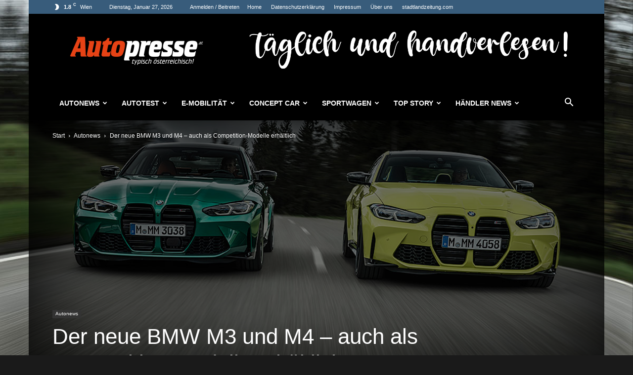

--- FILE ---
content_type: text/html; charset=UTF-8
request_url: https://autopresse.at/der-neue-bmw-m3-und-m4-auch-als-competition-modelle-erhaeltlich/
body_size: 57802
content:
<!doctype html >
<!--[if IE 8]>    <html class="ie8" lang="en"> <![endif]-->
<!--[if IE 9]>    <html class="ie9" lang="en"> <![endif]-->
<!--[if gt IE 8]><!--> <html lang="de"> <!--<![endif]-->
<head>
    <title>Der neue BMW M3 und M4 - auch als Competition-Modelle erhältlich - Autopresse</title>
    <meta charset="UTF-8" />
    <meta name="viewport" content="width=device-width, initial-scale=1.0">
    <link rel="pingback" href="https://autopresse.at/xmlrpc.php" />
    <meta name='robots' content='index, follow, max-image-preview:large, max-snippet:-1, max-video-preview:-1' />
<link rel="icon" type="image/png" href="https://autopresse.at/wp-content/uploads/2021/01/autopresse16x16.png"><link rel="apple-touch-icon" sizes="76x76" href="https://autopresse.at/wp-content/uploads/2021/03/ap76x76.png"/><link rel="apple-touch-icon" sizes="120x120" href="https://autopresse.at/wp-content/uploads/2021/03/ap120x120.png"/><link rel="apple-touch-icon" sizes="152x152" href="https://autopresse.at/wp-content/uploads/2021/03/ap152x152.png"/><link rel="apple-touch-icon" sizes="114x114" href="https://autopresse.at/wp-content/uploads/2021/03/ap114x114.png"/><link rel="apple-touch-icon" sizes="144x144" href="https://autopresse.at/wp-content/uploads/2021/03/ap144x144.png"/>
	<!-- This site is optimized with the Yoast SEO plugin v26.8 - https://yoast.com/product/yoast-seo-wordpress/ -->
	<link rel="canonical" href="https://autopresse.at/der-neue-bmw-m3-und-m4-auch-als-competition-modelle-erhaeltlich/" />
	<meta property="og:locale" content="de_DE" />
	<meta property="og:type" content="article" />
	<meta property="og:title" content="Der neue BMW M3 und M4 - auch als Competition-Modelle erhältlich - Autopresse" />
	<meta property="og:description" content="+++ Neue BMW M3 Limousine und M3 Competition Limousine +++ neu auch das BMW M4 Coupé und M4 Competition Coupé +++ von 0 auf 100 km/h in 4,2 Sekunden, die Competition-Version schafft es in 3,9 Sekunden +++ 480 PS bzw. 510 PS (Competition) +++ die Markteinführung in Österreich erfolgt ab 21. März 2021 +++ Der [&hellip;]" />
	<meta property="og:url" content="https://autopresse.at/der-neue-bmw-m3-und-m4-auch-als-competition-modelle-erhaeltlich/" />
	<meta property="og:site_name" content="Autopresse" />
	<meta property="article:published_time" content="2021-01-01T15:22:45+00:00" />
	<meta property="article:modified_time" content="2021-01-01T15:23:42+00:00" />
	<meta property="og:image" content="https://autopresse.at/wp-content/uploads/2021/01/P90399175_highRes_the-new-bmw-m3-compe.jpg" />
	<meta property="og:image:width" content="1200" />
	<meta property="og:image:height" content="800" />
	<meta property="og:image:type" content="image/jpeg" />
	<meta name="author" content="Stefan Schmutz" />
	<meta name="twitter:card" content="summary_large_image" />
	<meta name="twitter:label1" content="Verfasst von" />
	<meta name="twitter:data1" content="Stefan Schmutz" />
	<meta name="twitter:label2" content="Geschätzte Lesezeit" />
	<meta name="twitter:data2" content="1 Minute" />
	<script type="application/ld+json" class="yoast-schema-graph">{"@context":"https://schema.org","@graph":[{"@type":"Article","@id":"https://autopresse.at/der-neue-bmw-m3-und-m4-auch-als-competition-modelle-erhaeltlich/#article","isPartOf":{"@id":"https://autopresse.at/der-neue-bmw-m3-und-m4-auch-als-competition-modelle-erhaeltlich/"},"author":{"name":"Stefan Schmutz","@id":"https://autopresse.at/#/schema/person/edb0f42c36ba3690dbde99edca530425"},"headline":"Der neue BMW M3 und M4 &#8211; auch als Competition-Modelle erhältlich","datePublished":"2021-01-01T15:22:45+00:00","dateModified":"2021-01-01T15:23:42+00:00","mainEntityOfPage":{"@id":"https://autopresse.at/der-neue-bmw-m3-und-m4-auch-als-competition-modelle-erhaeltlich/"},"wordCount":221,"publisher":{"@id":"https://autopresse.at/#organization"},"image":{"@id":"https://autopresse.at/der-neue-bmw-m3-und-m4-auch-als-competition-modelle-erhaeltlich/#primaryimage"},"thumbnailUrl":"https://autopresse.at/wp-content/uploads/2021/01/P90399175_highRes_the-new-bmw-m3-compe.jpg","articleSection":["Autonews"],"inLanguage":"de"},{"@type":"WebPage","@id":"https://autopresse.at/der-neue-bmw-m3-und-m4-auch-als-competition-modelle-erhaeltlich/","url":"https://autopresse.at/der-neue-bmw-m3-und-m4-auch-als-competition-modelle-erhaeltlich/","name":"Der neue BMW M3 und M4 - auch als Competition-Modelle erhältlich - Autopresse","isPartOf":{"@id":"https://autopresse.at/#website"},"primaryImageOfPage":{"@id":"https://autopresse.at/der-neue-bmw-m3-und-m4-auch-als-competition-modelle-erhaeltlich/#primaryimage"},"image":{"@id":"https://autopresse.at/der-neue-bmw-m3-und-m4-auch-als-competition-modelle-erhaeltlich/#primaryimage"},"thumbnailUrl":"https://autopresse.at/wp-content/uploads/2021/01/P90399175_highRes_the-new-bmw-m3-compe.jpg","datePublished":"2021-01-01T15:22:45+00:00","dateModified":"2021-01-01T15:23:42+00:00","breadcrumb":{"@id":"https://autopresse.at/der-neue-bmw-m3-und-m4-auch-als-competition-modelle-erhaeltlich/#breadcrumb"},"inLanguage":"de","potentialAction":[{"@type":"ReadAction","target":["https://autopresse.at/der-neue-bmw-m3-und-m4-auch-als-competition-modelle-erhaeltlich/"]}]},{"@type":"ImageObject","inLanguage":"de","@id":"https://autopresse.at/der-neue-bmw-m3-und-m4-auch-als-competition-modelle-erhaeltlich/#primaryimage","url":"https://autopresse.at/wp-content/uploads/2021/01/P90399175_highRes_the-new-bmw-m3-compe.jpg","contentUrl":"https://autopresse.at/wp-content/uploads/2021/01/P90399175_highRes_the-new-bmw-m3-compe.jpg","width":1200,"height":800,"caption":"Foto: BMW"},{"@type":"BreadcrumbList","@id":"https://autopresse.at/der-neue-bmw-m3-und-m4-auch-als-competition-modelle-erhaeltlich/#breadcrumb","itemListElement":[{"@type":"ListItem","position":1,"name":"Startseite","item":"https://autopresse.at/"},{"@type":"ListItem","position":2,"name":"Der neue BMW M3 und M4 &#8211; auch als Competition-Modelle erhältlich"}]},{"@type":"WebSite","@id":"https://autopresse.at/#website","url":"https://autopresse.at/","name":"Autopresse","description":"Autonews &amp; Fahrberichte","publisher":{"@id":"https://autopresse.at/#organization"},"potentialAction":[{"@type":"SearchAction","target":{"@type":"EntryPoint","urlTemplate":"https://autopresse.at/?s={search_term_string}"},"query-input":{"@type":"PropertyValueSpecification","valueRequired":true,"valueName":"search_term_string"}}],"inLanguage":"de"},{"@type":"Organization","@id":"https://autopresse.at/#organization","name":"Autopresse","url":"https://autopresse.at/","logo":{"@type":"ImageObject","inLanguage":"de","@id":"https://autopresse.at/#/schema/logo/image/","url":"https://autopresse.at/wp-content/uploads/2020/12/autopresse544.png","contentUrl":"https://autopresse.at/wp-content/uploads/2020/12/autopresse544.png","width":544,"height":180,"caption":"Autopresse"},"image":{"@id":"https://autopresse.at/#/schema/logo/image/"}},{"@type":"Person","@id":"https://autopresse.at/#/schema/person/edb0f42c36ba3690dbde99edca530425","name":"Stefan Schmutz","image":{"@type":"ImageObject","inLanguage":"de","@id":"https://autopresse.at/#/schema/person/image/","url":"https://secure.gravatar.com/avatar/d337b86df4f928a6eec5e57cf33ce9778fd6ff9983f5d1a2b427715e4a616041?s=96&d=mm&r=g","contentUrl":"https://secure.gravatar.com/avatar/d337b86df4f928a6eec5e57cf33ce9778fd6ff9983f5d1a2b427715e4a616041?s=96&d=mm&r=g","caption":"Stefan Schmutz"},"description":"Stefan Schmutz ist Herausgeber und Chefredakteur verschiedener Medien in Österreich. Seit über 35 Jahren ist er journalistisch tätig und leidenschaftlicher Fotograf.","url":"https://autopresse.at/author/stefan-schmutz/"}]}</script>
	<!-- / Yoast SEO plugin. -->


<link rel='dns-prefetch' href='//www.googletagmanager.com' />
<link rel='dns-prefetch' href='//fonts.googleapis.com' />
<link rel="alternate" type="application/rss+xml" title="Autopresse &raquo; Feed" href="https://autopresse.at/feed/" />
<link rel="alternate" type="application/rss+xml" title="Autopresse &raquo; Kommentar-Feed" href="https://autopresse.at/comments/feed/" />
<script consent-skip-blocker="1" data-skip-lazy-load="js-extra" data-cfasync="false">
(function () {
  // Web Font Loader compatibility (https://github.com/typekit/webfontloader)
  var modules = {
    typekit: "https://use.typekit.net",
    google: "https://fonts.googleapis.com/"
  };

  var load = function (config) {
    setTimeout(function () {
      var a = window.consentApi;

      // Only when blocker is active
      if (a) {
        // Iterate all modules and handle in a single `WebFont.load`
        Object.keys(modules).forEach(function (module) {
          var newConfigWithoutOtherModules = JSON.parse(
            JSON.stringify(config)
          );
          Object.keys(modules).forEach(function (toRemove) {
            if (toRemove !== module) {
              delete newConfigWithoutOtherModules[toRemove];
            }
          });

          if (newConfigWithoutOtherModules[module]) {
            a.unblock(modules[module]).then(function () {
              var originalLoad = window.WebFont.load;
              if (originalLoad !== load) {
                originalLoad(newConfigWithoutOtherModules);
              }
            });
          }
        });
      }
    }, 0);
  };

  if (!window.WebFont) {
    window.WebFont = {
      load: load
    };
  }
})();
</script><script consent-skip-blocker="1" data-skip-lazy-load="js-extra" data-cfasync="false">
(function(w,d){w[d]=w[d]||[];w.gtag=function(){w[d].push(arguments)}})(window,"dataLayer");
</script><style>[consent-id]:not(.rcb-content-blocker):not([consent-transaction-complete]):not([consent-visual-use-parent^="children:"]):not([consent-confirm]){opacity:0!important;}
.rcb-content-blocker+.rcb-content-blocker-children-fallback~*{display:none!important;}</style><link rel="preload" href="https://autopresse.at/wp-content/41b301015492219c604d76a769fefd05/dist/428447164.js?ver=4da9deaa8edb67e014c200f7fb07caf2" as="script" />
<link rel="preload" href="https://autopresse.at/wp-content/41b301015492219c604d76a769fefd05/dist/2089187959.js?ver=fefcaa1c3eea3a500de03fb37bfd85c1" as="script" />
<link rel="preload" href="https://autopresse.at/wp-content/plugins/real-cookie-banner-pro/public/lib/animate.css/animate.min.css?ver=4.1.1" as="style" />
<script data-cfasync="false" type="text/javascript" defer src="https://autopresse.at/wp-content/41b301015492219c604d76a769fefd05/dist/428447164.js?ver=4da9deaa8edb67e014c200f7fb07caf2" id="real-cookie-banner-pro-vendor-real-cookie-banner-pro-banner-js"></script>
<script type="application/json" data-skip-lazy-load="js-extra" data-skip-moving="true" data-no-defer nitro-exclude data-alt-type="application/ld+json" data-dont-merge data-wpmeteor-nooptimize="true" data-cfasync="false" id="ad3fb5909b9a3957537db5554f96068241-js-extra">{"slug":"real-cookie-banner-pro","textDomain":"real-cookie-banner","version":"5.2.12","restUrl":"https:\/\/autopresse.at\/wp-json\/real-cookie-banner\/v1\/","restNamespace":"real-cookie-banner\/v1","restPathObfuscateOffset":"c37b822877222eca","restRoot":"https:\/\/autopresse.at\/wp-json\/","restQuery":{"_v":"5.2.12","_locale":"user"},"restNonce":"b91e2d41cc","restRecreateNonceEndpoint":"https:\/\/autopresse.at\/wp-admin\/admin-ajax.php?action=rest-nonce","publicUrl":"https:\/\/autopresse.at\/wp-content\/plugins\/real-cookie-banner-pro\/public\/","chunkFolder":"dist","chunksLanguageFolder":"https:\/\/autopresse.at\/wp-content\/languages\/mo-cache\/real-cookie-banner-pro\/","chunks":{"chunk-config-tab-blocker.lite.js":["de_DE-83d48f038e1cf6148175589160cda67e","de_DE-e051c4c51a9ece7608a571f9dada4712","de_DE-24de88ac89ca0a1363889bd3fd6e1c50","de_DE-93ec68381a9f458fbce3acbccd434479"],"chunk-config-tab-blocker.pro.js":["de_DE-ddf5ae983675e7b6eec2afc2d53654a2","de_DE-ad0fc0f9f96d053303b1ede45a238984","de_DE-e516a6866b9a31db231ab92dedaa8b29","de_DE-1aac2e7f59d941d7ed1061d1018d2957"],"chunk-config-tab-consent.lite.js":["de_DE-3823d7521a3fc2857511061e0d660408"],"chunk-config-tab-consent.pro.js":["de_DE-9cb9ecf8c1e8ce14036b5f3a5e19f098"],"chunk-config-tab-cookies.lite.js":["de_DE-1a51b37d0ef409906245c7ed80d76040","de_DE-e051c4c51a9ece7608a571f9dada4712","de_DE-24de88ac89ca0a1363889bd3fd6e1c50"],"chunk-config-tab-cookies.pro.js":["de_DE-572ee75deed92e7a74abba4b86604687","de_DE-ad0fc0f9f96d053303b1ede45a238984","de_DE-e516a6866b9a31db231ab92dedaa8b29"],"chunk-config-tab-dashboard.lite.js":["de_DE-f843c51245ecd2b389746275b3da66b6"],"chunk-config-tab-dashboard.pro.js":["de_DE-ae5ae8f925f0409361cfe395645ac077"],"chunk-config-tab-import.lite.js":["de_DE-66df94240f04843e5a208823e466a850"],"chunk-config-tab-import.pro.js":["de_DE-e5fee6b51986d4ff7a051d6f6a7b076a"],"chunk-config-tab-licensing.lite.js":["de_DE-e01f803e4093b19d6787901b9591b5a6"],"chunk-config-tab-licensing.pro.js":["de_DE-4918ea9704f47c2055904e4104d4ffba"],"chunk-config-tab-scanner.lite.js":["de_DE-b10b39f1099ef599835c729334e38429"],"chunk-config-tab-scanner.pro.js":["de_DE-752a1502ab4f0bebfa2ad50c68ef571f"],"chunk-config-tab-settings.lite.js":["de_DE-37978e0b06b4eb18b16164a2d9c93a2c"],"chunk-config-tab-settings.pro.js":["de_DE-e59d3dcc762e276255c8989fbd1f80e3"],"chunk-config-tab-tcf.lite.js":["de_DE-4f658bdbf0aa370053460bc9e3cd1f69","de_DE-e051c4c51a9ece7608a571f9dada4712","de_DE-93ec68381a9f458fbce3acbccd434479"],"chunk-config-tab-tcf.pro.js":["de_DE-e1e83d5b8a28f1f91f63b9de2a8b181a","de_DE-ad0fc0f9f96d053303b1ede45a238984","de_DE-1aac2e7f59d941d7ed1061d1018d2957"]},"others":{"customizeValuesBanner":"{\"layout\":{\"type\":\"banner\",\"maxHeightEnabled\":false,\"maxHeight\":740,\"dialogMaxWidth\":530,\"dialogPosition\":\"middleCenter\",\"dialogMargin\":[0,0,0,0],\"bannerPosition\":\"bottom\",\"bannerMaxWidth\":1024,\"dialogBorderRadius\":3,\"borderRadius\":0,\"animationIn\":\"slideInUp\",\"animationInDuration\":500,\"animationInOnlyMobile\":true,\"animationOut\":\"none\",\"animationOutDuration\":500,\"animationOutOnlyMobile\":true,\"overlay\":true,\"overlayBg\":\"#0a0a0a\",\"overlayBgAlpha\":59,\"overlayBlur\":2},\"decision\":{\"acceptAll\":\"button\",\"acceptEssentials\":\"button\",\"showCloseIcon\":false,\"acceptIndividual\":\"link\",\"buttonOrder\":\"all,essential,save,individual\",\"showGroups\":false,\"groupsFirstView\":true,\"saveButton\":\"always\"},\"design\":{\"bg\":\"#222222\",\"textAlign\":\"left\",\"linkTextDecoration\":\"underline\",\"borderWidth\":0,\"borderColor\":\"#ffffff\",\"fontSize\":14,\"fontColor\":\"#f9f9f9\",\"fontInheritFamily\":true,\"fontFamily\":\"Arial, Helvetica, sans-serif\",\"fontWeight\":\"normal\",\"boxShadowEnabled\":true,\"boxShadowOffsetX\":0,\"boxShadowOffsetY\":-1,\"boxShadowBlurRadius\":17,\"boxShadowSpreadRadius\":0,\"boxShadowColor\":\"#0a0a0a\",\"boxShadowColorAlpha\":20},\"headerDesign\":{\"inheritBg\":true,\"bg\":\"#f4f4f4\",\"inheritTextAlign\":true,\"textAlign\":\"center\",\"padding\":[17,20,15,20],\"logo\":\"\",\"logoRetina\":\"\",\"logoMaxHeight\":40,\"logoPosition\":\"left\",\"logoMargin\":[5,15,5,15],\"fontSize\":17,\"fontColor\":\"#f9f9f9\",\"fontInheritFamily\":true,\"fontFamily\":\"Arial, Helvetica, sans-serif\",\"fontWeight\":\"lighter\",\"borderWidth\":1,\"borderColor\":\"#424242\"},\"bodyDesign\":{\"padding\":[15,20,10,20],\"descriptionInheritFontSize\":true,\"descriptionFontSize\":14,\"dottedGroupsInheritFontSize\":false,\"dottedGroupsFontSize\":13,\"dottedGroupsBulletColor\":\"#b58d00\",\"teachingsInheritTextAlign\":true,\"teachingsTextAlign\":\"center\",\"teachingsSeparatorActive\":false,\"teachingsSeparatorWidth\":0,\"teachingsSeparatorHeight\":0,\"teachingsSeparatorColor\":\"#056363\",\"teachingsInheritFontSize\":false,\"teachingsFontSize\":12,\"teachingsInheritFontColor\":false,\"teachingsFontColor\":\"#7c7c7c\",\"accordionMargin\":[10,0,5,0],\"accordionPadding\":[5,5,5,5],\"accordionArrowType\":\"outlined\",\"accordionArrowColor\":\"#b58d00\",\"accordionBg\":\"#222222\",\"accordionActiveBg\":\"#2b2b2b\",\"accordionHoverBg\":\"#2b2b2b\",\"accordionBorderWidth\":0,\"accordionBorderColor\":\"#1c1c1c\",\"accordionTitleFontSize\":12,\"accordionTitleFontColor\":\"#ffffff\",\"accordionTitleFontWeight\":\"normal\",\"accordionDescriptionMargin\":[5,0,0,0],\"accordionDescriptionFontSize\":12,\"accordionDescriptionFontColor\":\"#828282\",\"accordionDescriptionFontWeight\":\"normal\",\"acceptAllOneRowLayout\":false,\"acceptAllPadding\":[10,10,10,10],\"acceptAllBg\":\"#b58d00\",\"acceptAllTextAlign\":\"center\",\"acceptAllFontSize\":15,\"acceptAllFontColor\":\"#000000\",\"acceptAllFontWeight\":\"normal\",\"acceptAllBorderWidth\":0,\"acceptAllBorderColor\":\"#000000\",\"acceptAllHoverBg\":\"#936900\",\"acceptAllHoverFontColor\":\"#ffffff\",\"acceptAllHoverBorderColor\":\"#000000\",\"acceptEssentialsUseAcceptAll\":true,\"acceptEssentialsButtonType\":\"\",\"acceptEssentialsPadding\":[5,5,5,5],\"acceptEssentialsBg\":\"#222222\",\"acceptEssentialsTextAlign\":\"center\",\"acceptEssentialsFontSize\":13,\"acceptEssentialsFontColor\":\"#b58d00\",\"acceptEssentialsFontWeight\":\"normal\",\"acceptEssentialsBorderWidth\":1,\"acceptEssentialsBorderColor\":\"#b58d00\",\"acceptEssentialsHoverBg\":\"#222222\",\"acceptEssentialsHoverFontColor\":\"#ffffff\",\"acceptEssentialsHoverBorderColor\":\"#b58d00\",\"acceptIndividualPadding\":[5,5,5,5],\"acceptIndividualBg\":\"#ffffff\",\"acceptIndividualTextAlign\":\"center\",\"acceptIndividualFontSize\":15,\"acceptIndividualFontColor\":\"#b58d00\",\"acceptIndividualFontWeight\":\"normal\",\"acceptIndividualBorderWidth\":0,\"acceptIndividualBorderColor\":\"#000000\",\"acceptIndividualHoverBg\":\"#ffffff\",\"acceptIndividualHoverFontColor\":\"#936900\",\"acceptIndividualHoverBorderColor\":\"#000000\"},\"footerDesign\":{\"poweredByLink\":false,\"inheritBg\":false,\"bg\":\"#141414\",\"inheritTextAlign\":true,\"textAlign\":\"center\",\"padding\":[15,20,17,20],\"fontSize\":13,\"fontColor\":\"#969696\",\"fontInheritFamily\":true,\"fontFamily\":\"Arial, Helvetica, sans-serif\",\"fontWeight\":\"normal\",\"hoverFontColor\":\"#d3d3d3\",\"borderWidth\":1,\"borderColor\":\"#424242\",\"languageSwitcher\":\"flags\"},\"texts\":{\"headline\":\"Privatsph\\u00e4re-Einstellungen\",\"description\":\"Wir verwenden Cookies und \\u00e4hnliche Technologien auf unserer Website und verarbeiten personenbezogene Daten (z.B. deine IP-Adresse) \\u00fcber dich. Wir teilen diese Daten auch mit Dritten. Die Datenverarbeitung kann mit deiner Einwilligung oder auf Basis eines berechtigten Interesses erfolgen, dem du in den individuellen Privatsph\\u00e4re-Einstellungen widersprechen kannst. Du hast das Recht, nur in essenzielle Services einzuwilligen und deine Einwilligung in der Datenschutzerkl\\u00e4rung zu einem sp\\u00e4teren Zeitpunkt zu \\u00e4ndern oder zu widerrufen.\",\"acceptAll\":\"Alle akzeptieren\",\"acceptEssentials\":\"Weiter ohne Einwilligung\",\"acceptIndividual\":\"Individuelle Privatsph\\u00e4re-Einstellungen\",\"poweredBy\":\"1\",\"dataProcessingInUnsafeCountries\":\"Einige Dienste verarbeiten personenbezogene Daten in unsicheren Drittl\\u00e4ndern. Indem du in die Nutzung dieser Services einwilligst, erkl\\u00e4rst du dich auch mit der Verarbeitung deiner Daten in diesen unsicheren Drittl\\u00e4ndern gem\\u00e4\\u00df {{legalBasis}} einverstanden. Dies birgt das Risiko, dass deine Daten von Beh\\u00f6rden zu Kontroll- und \\u00dcberwachungszwecken verarbeitet werden, m\\u00f6glicherweise ohne die M\\u00f6glichkeit eines Rechtsbehelfs.\",\"ageNoticeBanner\":\"Du bist unter {{minAge}} Jahre alt? Dann kannst du nicht in optionale Services einwilligen. Du kannst deine Eltern oder Erziehungsberechtigten bitten, mit dir in diese Services einzuwilligen.\",\"ageNoticeBlocker\":\"Du bist unter {{minAge}} Jahre alt? Leider darfst du diesem Service nicht selbst zustimmen, um diese Inhalte zu sehen. Bitte deine Eltern oder Erziehungsberechtigten, dem Service mit dir zuzustimmen!\",\"listServicesNotice\":\"Wenn du alle Services akzeptierst, erlaubst du, dass {{services}} geladen werden. Diese sind nach ihrem Zweck in Gruppen {{serviceGroups}} unterteilt (Zugeh\\u00f6rigkeit durch hochgestellte Zahlen gekennzeichnet).\",\"listServicesLegitimateInterestNotice\":\"Au\\u00dferdem werden die {{services}} auf der Grundlage eines berechtigten Interesses geladen.\",\"tcfStacksCustomName\":\"Services mit verschiedenen Zwecken au\\u00dferhalb des TCF-Standards\",\"tcfStacksCustomDescription\":\"Services, die Einwilligungen nicht \\u00fcber den TCF-Standard, sondern \\u00fcber andere Technologien teilen. Diese werden nach ihrem Zweck in mehrere Gruppen unterteilt. Einige davon werden aufgrund eines berechtigten Interesses genutzt (z.B. Gefahrenabwehr), andere werden nur mit deiner Einwilligung genutzt. Details zu den einzelnen Gruppen und Zwecken der Services findest du in den individuellen Privatsph\\u00e4re-Einstellungen.\",\"consentForwardingExternalHosts\":\"Deine Einwilligung gilt auch auf {{websites}}.\",\"blockerHeadline\":\"{{name}} aufgrund von Privatsph\\u00e4re-Einstellungen blockiert\",\"blockerLinkShowMissing\":\"Zeige alle Services, denen du noch zustimmen musst\",\"blockerLoadButton\":\"Erforderliche Services akzeptieren und Inhalte laden\",\"blockerAcceptInfo\":\"Wenn du die blockierten Inhalte l\\u00e4dst, werden deine Datenschutzeinstellungen angepasst. Inhalte aus diesem Service werden in Zukunft nicht mehr blockiert. Du hast das Recht, deine Entscheidung jederzeit zu widerrufen oder zu \\u00e4ndern.\",\"stickyHistory\":\"Historie der Privatsph\\u00e4re-Einstellungen\",\"stickyRevoke\":\"Einwilligungen widerrufen\",\"stickyRevokeSuccessMessage\":\"Du hast die Einwilligung f\\u00fcr Services mit dessen Cookies und Verarbeitung personenbezogener Daten erfolgreich widerrufen. Die Seite wird jetzt neu geladen!\",\"stickyChange\":\"Privatsph\\u00e4re-Einstellungen \\u00e4ndern\"},\"individualLayout\":{\"inheritDialogMaxWidth\":false,\"dialogMaxWidth\":970,\"inheritBannerMaxWidth\":true,\"bannerMaxWidth\":1980,\"descriptionTextAlign\":\"left\"},\"group\":{\"checkboxBg\":\"#f0f0f0\",\"checkboxBorderWidth\":1,\"checkboxBorderColor\":\"#d2d2d2\",\"checkboxActiveColor\":\"#f9f9f9\",\"checkboxActiveBg\":\"#b58d00\",\"checkboxActiveBorderColor\":\"#b58d00\",\"groupInheritBg\":true,\"groupBg\":\"#f4f4f4\",\"groupPadding\":[15,15,15,15],\"groupSpacing\":10,\"groupBorderRadius\":0,\"groupBorderWidth\":1,\"groupBorderColor\":\"#424242\",\"headlineFontSize\":15,\"headlineFontWeight\":\"bolder\",\"headlineFontColor\":\"#ffffff\",\"descriptionFontSize\":13,\"descriptionFontColor\":\"#ffffff\",\"linkColor\":\"#969696\",\"linkHoverColor\":\"#d3d3d3\",\"detailsHideLessRelevant\":true},\"saveButton\":{\"useAcceptAll\":true,\"type\":\"button\",\"padding\":[5,5,5,5],\"bg\":\"#222222\",\"textAlign\":\"center\",\"fontSize\":14,\"fontColor\":\"#b58d00\",\"fontWeight\":\"normal\",\"borderWidth\":1,\"borderColor\":\"#b58d00\",\"hoverBg\":\"#222222\",\"hoverFontColor\":\"#ffffff\",\"hoverBorderColor\":\"#b58d00\"},\"individualTexts\":{\"headline\":\"Individuelle Privatsph\\u00e4re-Einstellungen\",\"description\":\"Wir verwenden Cookies und \\u00e4hnliche Technologien auf unserer Website und verarbeiten personenbezogene Daten (z.B. deine IP-Adresse) \\u00fcber dich. Wir teilen diese Daten auch mit Dritten. Die Datenverarbeitung kann mit deiner Einwilligung oder auf der Grundlage eines berechtigten Interesses erfolgen, dem du widersprechen kannst. Du hast das Recht, nur in essenzielle Services einzuwilligen und deine Einwilligung zu einem sp\\u00e4teren Zeitpunkt in der Datenschutzerkl\\u00e4rung zu \\u00e4ndern oder zu widerrufen. Nachfolgend findest du eine \\u00dcbersicht \\u00fcber alle Services, die von dieser Website genutzt werden. Du kannst detaillierte Informationen zu jedem Service einsehen und diesen einzeln zustimmen oder von deinem Widerspruchsrecht Gebrauch machen.\",\"save\":\"Individuelle Auswahlen speichern\",\"showMore\":\"Service-Informationen anzeigen\",\"hideMore\":\"Service-Informationen ausblenden\",\"postamble\":\"\"},\"mobile\":{\"enabled\":true,\"maxHeight\":400,\"hideHeader\":false,\"alignment\":\"bottom\",\"scalePercent\":90,\"scalePercentVertical\":-50},\"sticky\":{\"enabled\":false,\"animationsEnabled\":true,\"alignment\":\"left\",\"bubbleBorderRadius\":50,\"icon\":\"fingerprint\",\"iconCustom\":\"\",\"iconCustomRetina\":\"\",\"iconSize\":30,\"iconColor\":\"#ffffff\",\"bubbleMargin\":[10,20,20,20],\"bubblePadding\":15,\"bubbleBg\":\"#15779b\",\"bubbleBorderWidth\":0,\"bubbleBorderColor\":\"#10556f\",\"boxShadowEnabled\":true,\"boxShadowOffsetX\":0,\"boxShadowOffsetY\":2,\"boxShadowBlurRadius\":5,\"boxShadowSpreadRadius\":1,\"boxShadowColor\":\"#105b77\",\"boxShadowColorAlpha\":40,\"bubbleHoverBg\":\"#ffffff\",\"bubbleHoverBorderColor\":\"#000000\",\"hoverIconColor\":\"#000000\",\"hoverIconCustom\":\"\",\"hoverIconCustomRetina\":\"\",\"menuFontSize\":16,\"menuBorderRadius\":5,\"menuItemSpacing\":10,\"menuItemPadding\":[5,10,5,10]},\"customCss\":{\"css\":\"\",\"antiAdBlocker\":\"y\"}}","isPro":true,"showProHints":false,"proUrl":"https:\/\/devowl.io\/de\/go\/real-cookie-banner?source=rcb-lite","showLiteNotice":false,"frontend":{"groups":"[{\"id\":126,\"name\":\"Essenziell\",\"slug\":\"essenziell\",\"description\":\"Essenzielle Services sind f\\u00fcr die grundlegende Funktionalit\\u00e4t der Website erforderlich. Sie enthalten nur technisch notwendige Services. Diesen Services kann nicht widersprochen werden.\",\"isEssential\":true,\"isDefault\":true,\"items\":[{\"id\":11254,\"name\":\"Wordfence\",\"purpose\":\"Wordfence sichert diese Website vor Angriffen verschiedener Art. Cookies werden verwendet, um die Berechtigungen des Benutzers vor dem Zugriff auf WordPress zu pr\\u00fcfen, um Administratoren zu benachrichtigen, wenn sich ein Benutzer mit einem neuen Ger\\u00e4t oder Standort anmeldet, und um definierte L\\u00e4nderbeschr\\u00e4nkungen durch speziell pr\\u00e4parierte Links zu umgehen.\",\"providerContact\":{\"phone\":\"\",\"email\":\"\",\"link\":\"\"},\"isProviderCurrentWebsite\":true,\"provider\":\"Autopresse\",\"uniqueName\":\"wordfence\",\"isEmbeddingOnlyExternalResources\":false,\"legalBasis\":\"consent\",\"dataProcessingInCountries\":[],\"dataProcessingInCountriesSpecialTreatments\":[],\"technicalDefinitions\":[{\"type\":\"http\",\"name\":\"wfwaf-authcookie-*\",\"host\":\"autopresse.at\",\"duration\":1,\"durationUnit\":\"y\",\"isSessionDuration\":false,\"purpose\":\"\"},{\"type\":\"http\",\"name\":\"wf_loginalerted_*\",\"host\":\"autopresse.at\",\"duration\":1,\"durationUnit\":\"y\",\"isSessionDuration\":false,\"purpose\":\"\"},{\"type\":\"http\",\"name\":\"wfCBLBypass\",\"host\":\"autopresse.at\",\"duration\":1,\"durationUnit\":\"y\",\"isSessionDuration\":false,\"purpose\":\"\"}],\"codeDynamics\":[],\"providerPrivacyPolicyUrl\":\"https:\\\/\\\/autopresse.at\\\/datenschutzerklaerung\\\/\",\"providerLegalNoticeUrl\":\"\",\"tagManagerOptInEventName\":\"\",\"tagManagerOptOutEventName\":\"\",\"googleConsentModeConsentTypes\":[],\"executePriority\":10,\"codeOptIn\":\"\",\"executeCodeOptInWhenNoTagManagerConsentIsGiven\":false,\"codeOptOut\":\"\",\"executeCodeOptOutWhenNoTagManagerConsentIsGiven\":false,\"deleteTechnicalDefinitionsAfterOptOut\":false,\"codeOnPageLoad\":\"\",\"presetId\":\"wordfence\"},{\"id\":11249,\"name\":\"Real Cookie Banner\",\"purpose\":\"Real Cookie Banner bittet Website-Besucher um die Einwilligung zum Setzen von Cookies und zur Verarbeitung personenbezogener Daten. Dazu wird jedem Website-Besucher eine UUID (pseudonyme Identifikation des Nutzers) zugewiesen, die bis zum Ablauf des Cookies zur Speicherung der Einwilligung g\\u00fcltig ist. Cookies werden dazu verwendet, um zu testen, ob Cookies gesetzt werden k\\u00f6nnen, um Referenz auf die dokumentierte Einwilligung zu speichern, um zu speichern, in welche Services aus welchen Service-Gruppen der Besucher eingewilligt hat, und, falls Einwilligung nach dem Transparency & Consent Framework (TCF) eingeholt werden, um die Einwilligungen in TCF Partner, Zwecke, besondere Zwecke, Funktionen und besondere Funktionen zu speichern. Im Rahmen der Darlegungspflicht nach DSGVO wird die erhobene Einwilligung vollumf\\u00e4nglich dokumentiert. Dazu z\\u00e4hlt neben den Services und Service-Gruppen, in welche der Besucher eingewilligt hat, und falls Einwilligung nach dem TCF Standard eingeholt werden, in welche TCF Partner, Zwecke und Funktionen der Besucher eingewilligt hat, alle Einstellungen des Cookie Banners zum Zeitpunkt der Einwilligung als auch die technischen Umst\\u00e4nde (z.B. Gr\\u00f6\\u00dfe des Sichtbereichs bei der Einwilligung) und die Nutzerinteraktionen (z.B. Klick auf Buttons), die zur Einwilligung gef\\u00fchrt haben. Die Einwilligung wird pro Sprache einmal erhoben.\",\"providerContact\":{\"phone\":\"\",\"email\":\"\",\"link\":\"\"},\"isProviderCurrentWebsite\":true,\"provider\":\"Autopresse\",\"uniqueName\":\"real-cookie-banner\",\"isEmbeddingOnlyExternalResources\":false,\"legalBasis\":\"legal-requirement\",\"dataProcessingInCountries\":[],\"dataProcessingInCountriesSpecialTreatments\":[],\"technicalDefinitions\":[{\"type\":\"http\",\"name\":\"real_cookie_banner*\",\"host\":\".autopresse.at\",\"duration\":365,\"durationUnit\":\"d\",\"isSessionDuration\":false,\"purpose\":\"Eindeutiger Identifikator f\\u00fcr die Einwilligung, aber nicht f\\u00fcr den Website-Besucher. Revisionshash f\\u00fcr die Einstellungen des Cookie-Banners (Texte, Farben, Funktionen, Servicegruppen, Dienste, Content Blocker usw.). IDs f\\u00fcr eingewilligte Services und Service-Gruppen.\"},{\"type\":\"http\",\"name\":\"real_cookie_banner*-tcf\",\"host\":\".autopresse.at\",\"duration\":365,\"durationUnit\":\"d\",\"isSessionDuration\":false,\"purpose\":\"Im Rahmen von TCF gesammelte Einwilligungen, die im TC-String-Format gespeichert werden, einschlie\\u00dflich TCF-Vendoren, -Zwecke, -Sonderzwecke, -Funktionen und -Sonderfunktionen.\"},{\"type\":\"http\",\"name\":\"real_cookie_banner*-gcm\",\"host\":\".autopresse.at\",\"duration\":365,\"durationUnit\":\"d\",\"isSessionDuration\":false,\"purpose\":\"Die im Google Consent Mode gesammelten Einwilligungen in die verschiedenen Einwilligungstypen (Zwecke) werden f\\u00fcr alle mit dem Google Consent Mode kompatiblen Services gespeichert.\"},{\"type\":\"http\",\"name\":\"real_cookie_banner-test\",\"host\":\".autopresse.at\",\"duration\":365,\"durationUnit\":\"d\",\"isSessionDuration\":false,\"purpose\":\"Cookie, der gesetzt wurde, um die Funktionalit\\u00e4t von HTTP-Cookies zu testen. Wird sofort nach dem Test gel\\u00f6scht.\"},{\"type\":\"local\",\"name\":\"real_cookie_banner*\",\"host\":\"https:\\\/\\\/autopresse.at\",\"duration\":1,\"durationUnit\":\"d\",\"isSessionDuration\":false,\"purpose\":\"Eindeutiger Identifikator f\\u00fcr die Einwilligung, aber nicht f\\u00fcr den Website-Besucher. Revisionshash f\\u00fcr die Einstellungen des Cookie-Banners (Texte, Farben, Funktionen, Service-Gruppen, Services, Content Blocker usw.). IDs f\\u00fcr eingewilligte Services und Service-Gruppen. Wird nur solange gespeichert, bis die Einwilligung auf dem Website-Server dokumentiert ist.\"},{\"type\":\"local\",\"name\":\"real_cookie_banner*-tcf\",\"host\":\"https:\\\/\\\/autopresse.at\",\"duration\":1,\"durationUnit\":\"d\",\"isSessionDuration\":false,\"purpose\":\"Im Rahmen von TCF gesammelte Einwilligungen werden im TC-String-Format gespeichert, einschlie\\u00dflich TCF Vendoren, Zwecke, besondere Zwecke, Funktionen und besondere Funktionen. Wird nur solange gespeichert, bis die Einwilligung auf dem Website-Server dokumentiert ist.\"},{\"type\":\"local\",\"name\":\"real_cookie_banner*-gcm\",\"host\":\"https:\\\/\\\/autopresse.at\",\"duration\":1,\"durationUnit\":\"d\",\"isSessionDuration\":false,\"purpose\":\"Im Rahmen des Google Consent Mode erfasste Einwilligungen werden f\\u00fcr alle mit dem Google Consent Mode kompatiblen Services in Einwilligungstypen (Zwecke) gespeichert. Wird nur solange gespeichert, bis die Einwilligung auf dem Website-Server dokumentiert ist.\"},{\"type\":\"local\",\"name\":\"real_cookie_banner-consent-queue*\",\"host\":\"https:\\\/\\\/autopresse.at\",\"duration\":1,\"durationUnit\":\"d\",\"isSessionDuration\":false,\"purpose\":\"Lokale Zwischenspeicherung (Caching) der Auswahl im Cookie-Banner, bis der Server die Einwilligung dokumentiert; Dokumentation periodisch oder bei Seitenwechseln versucht, wenn der Server nicht verf\\u00fcgbar oder \\u00fcberlastet ist.\"}],\"codeDynamics\":[],\"providerPrivacyPolicyUrl\":\"https:\\\/\\\/autopresse.at\\\/datenschutzerklaerung\\\/\",\"providerLegalNoticeUrl\":\"\",\"tagManagerOptInEventName\":\"\",\"tagManagerOptOutEventName\":\"\",\"googleConsentModeConsentTypes\":[],\"executePriority\":10,\"codeOptIn\":\"\",\"executeCodeOptInWhenNoTagManagerConsentIsGiven\":false,\"codeOptOut\":\"\",\"executeCodeOptOutWhenNoTagManagerConsentIsGiven\":false,\"deleteTechnicalDefinitionsAfterOptOut\":false,\"codeOnPageLoad\":\"\",\"presetId\":\"real-cookie-banner\"}]},{\"id\":127,\"name\":\"Funktional\",\"slug\":\"funktional\",\"description\":\"Funktionale Services sind notwendig, um \\u00fcber die wesentliche Funktionalit\\u00e4t der Website hinausgehende Features wie h\\u00fcbschere Schriftarten, Videowiedergabe oder interaktive Web 2.0-Features bereitzustellen. Inhalte von z.B. Video- und Social Media-Plattformen sind standardm\\u00e4\\u00dfig gesperrt und k\\u00f6nnen zugestimmt werden. Wenn dem Service zugestimmt wird, werden diese Inhalte automatisch ohne weitere manuelle Einwilligung geladen.\",\"isEssential\":false,\"isDefault\":true,\"items\":[{\"id\":11257,\"name\":\"YouTube\",\"purpose\":\"YouTube erm\\u00f6glicht die direkte Einbettung von auf youtube.com ver\\u00f6ffentlichten Inhalten in Websites. Die Cookies werden verwendet, um besuchte Websites und detaillierte Statistiken \\u00fcber das Nutzerverhalten zu sammeln. Diese Daten k\\u00f6nnen mit den Daten der auf youtube.com und google.com angemeldeten Nutzer verkn\\u00fcpft werden.\",\"providerContact\":{\"phone\":\"\",\"email\":\"\",\"link\":\"\"},\"isProviderCurrentWebsite\":false,\"provider\":\"Google Ireland Limited\",\"uniqueName\":\"youtube\",\"isEmbeddingOnlyExternalResources\":false,\"legalBasis\":\"consent\",\"dataProcessingInCountries\":[\"US\"],\"dataProcessingInCountriesSpecialTreatments\":[],\"technicalDefinitions\":[{\"type\":\"http\",\"name\":\"SIDCC\",\"host\":\".youtube.com\",\"duration\":1,\"durationUnit\":\"y\",\"isSessionDuration\":false,\"purpose\":\"\"},{\"type\":\"http\",\"name\":\"__Secure-3PAPISID\",\"host\":\".youtube.com\",\"duration\":2,\"durationUnit\":\"y\",\"isSessionDuration\":false,\"purpose\":\"\"},{\"type\":\"http\",\"name\":\"__Secure-APISID\",\"host\":\".youtube.com\",\"duration\":1,\"durationUnit\":\"mo\",\"isSessionDuration\":false,\"purpose\":\"\"},{\"type\":\"http\",\"name\":\"__Secure-SSID\",\"host\":\".youtube.com\",\"duration\":1,\"durationUnit\":\"mo\",\"isSessionDuration\":false,\"purpose\":\"\"},{\"type\":\"http\",\"name\":\"__Secure-HSID\",\"host\":\".youtube.com\",\"duration\":1,\"durationUnit\":\"mo\",\"isSessionDuration\":false,\"purpose\":\"\"},{\"type\":\"http\",\"name\":\"APISID\",\"host\":\".youtube.com\",\"duration\":6,\"durationUnit\":\"mo\",\"isSessionDuration\":false,\"purpose\":\"\"},{\"type\":\"http\",\"name\":\"__Secure-3PSID\",\"host\":\".youtube.com\",\"duration\":6,\"durationUnit\":\"mo\",\"isSessionDuration\":false,\"purpose\":\"\"},{\"type\":\"http\",\"name\":\"SAPISID\",\"host\":\".youtube.com\",\"duration\":2,\"durationUnit\":\"y\",\"isSessionDuration\":false,\"purpose\":\"\"},{\"type\":\"http\",\"name\":\"HSID\",\"host\":\".youtube.com\",\"duration\":6,\"durationUnit\":\"mo\",\"isSessionDuration\":false,\"purpose\":\"\"},{\"type\":\"http\",\"name\":\"SSID\",\"host\":\".youtube.com\",\"duration\":2,\"durationUnit\":\"y\",\"isSessionDuration\":false,\"purpose\":\"\"},{\"type\":\"http\",\"name\":\"SID\",\"host\":\".youtube.com\",\"duration\":6,\"durationUnit\":\"mo\",\"isSessionDuration\":false,\"purpose\":\"\"},{\"type\":\"http\",\"name\":\"1P_JAR\",\"host\":\".youtube.com\",\"duration\":1,\"durationUnit\":\"mo\",\"isSessionDuration\":false,\"purpose\":\"\"},{\"type\":\"http\",\"name\":\"SEARCH_SAMESITE\",\"host\":\".youtube.com\",\"duration\":6,\"durationUnit\":\"mo\",\"isSessionDuration\":false,\"purpose\":\"\"},{\"type\":\"http\",\"name\":\"CONSENT\",\"host\":\".youtube.com\",\"duration\":6,\"durationUnit\":\"y\",\"isSessionDuration\":false,\"purpose\":\"\"},{\"type\":\"http\",\"name\":\"YSC\",\"host\":\".youtube.com\",\"duration\":0,\"durationUnit\":\"y\",\"isSessionDuration\":true,\"purpose\":\"\"},{\"type\":\"http\",\"name\":\"SIDCC\",\"host\":\".youtube.com\",\"duration\":6,\"durationUnit\":\"mo\",\"isSessionDuration\":false,\"purpose\":\"\"},{\"type\":\"http\",\"name\":\"LOGIN_INFO\",\"host\":\".youtube.com\",\"duration\":2,\"durationUnit\":\"y\",\"isSessionDuration\":false,\"purpose\":\"\"},{\"type\":\"http\",\"name\":\"HSID\",\"host\":\".youtube.com\",\"duration\":2,\"durationUnit\":\"y\",\"isSessionDuration\":false,\"purpose\":\"\"},{\"type\":\"http\",\"name\":\"VISITOR_INFO1_LIVE\",\"host\":\".youtube.com\",\"duration\":6,\"durationUnit\":\"mo\",\"isSessionDuration\":false,\"purpose\":\"\"},{\"type\":\"http\",\"name\":\"__Secure-3PAPISID\",\"host\":\".youtube.com\",\"duration\":6,\"durationUnit\":\"mo\",\"isSessionDuration\":false,\"purpose\":\"\"},{\"type\":\"http\",\"name\":\"CONSENT\",\"host\":\".youtube.com\",\"duration\":18,\"durationUnit\":\"y\",\"isSessionDuration\":false,\"purpose\":\"\"},{\"type\":\"http\",\"name\":\"SSID\",\"host\":\".youtube.com\",\"duration\":6,\"durationUnit\":\"mo\",\"isSessionDuration\":false,\"purpose\":\"\"},{\"type\":\"http\",\"name\":\"__Secure-SSID\",\"host\":\".youtube.com\",\"duration\":1,\"durationUnit\":\"mo\",\"isSessionDuration\":false,\"purpose\":\"\"},{\"type\":\"http\",\"name\":\"__Secure-APISID\",\"host\":\".youtube.com\",\"duration\":1,\"durationUnit\":\"mo\",\"isSessionDuration\":false,\"purpose\":\"\"},{\"type\":\"http\",\"name\":\"__Secure-HSID\",\"host\":\".youtube.com\",\"duration\":1,\"durationUnit\":\"mo\",\"isSessionDuration\":false,\"purpose\":\"\"},{\"type\":\"http\",\"name\":\"SAPISID\",\"host\":\".youtube.com\",\"duration\":6,\"durationUnit\":\"mo\",\"isSessionDuration\":false,\"purpose\":\"\"},{\"type\":\"http\",\"name\":\"APISID\",\"host\":\".youtube.com\",\"duration\":2,\"durationUnit\":\"y\",\"isSessionDuration\":false,\"purpose\":\"\"},{\"type\":\"http\",\"name\":\"__Secure-3PSID\",\"host\":\".youtube.com\",\"duration\":2,\"durationUnit\":\"y\",\"isSessionDuration\":false,\"purpose\":\"\"},{\"type\":\"http\",\"name\":\"PREF\",\"host\":\".youtube.com\",\"duration\":8,\"durationUnit\":\"mo\",\"isSessionDuration\":false,\"purpose\":\"\"},{\"type\":\"http\",\"name\":\"SID\",\"host\":\".youtube.com\",\"duration\":2,\"durationUnit\":\"y\",\"isSessionDuration\":false,\"purpose\":\"\"},{\"type\":\"http\",\"name\":\"s_gl\",\"host\":\".youtube.com\",\"duration\":0,\"durationUnit\":\"y\",\"isSessionDuration\":true,\"purpose\":\"\"},{\"type\":\"http\",\"name\":\"SIDCC\",\"host\":\".google.com\",\"duration\":1,\"durationUnit\":\"y\",\"isSessionDuration\":false,\"purpose\":\"\"},{\"type\":\"http\",\"name\":\"__Secure-3PAPISID\",\"host\":\".google.com\",\"duration\":2,\"durationUnit\":\"y\",\"isSessionDuration\":false,\"purpose\":\"\"},{\"type\":\"http\",\"name\":\"SAPISID\",\"host\":\".google.com\",\"duration\":2,\"durationUnit\":\"y\",\"isSessionDuration\":false,\"purpose\":\"\"},{\"type\":\"http\",\"name\":\"APISID\",\"host\":\".google.com\",\"duration\":2,\"durationUnit\":\"y\",\"isSessionDuration\":false,\"purpose\":\"\"},{\"type\":\"http\",\"name\":\"SSID\",\"host\":\".google.com\",\"duration\":2,\"durationUnit\":\"y\",\"isSessionDuration\":false,\"purpose\":\"\"},{\"type\":\"http\",\"name\":\"HSID\",\"host\":\".google.com\",\"duration\":2,\"durationUnit\":\"y\",\"isSessionDuration\":false,\"purpose\":\"\"},{\"type\":\"http\",\"name\":\"__Secure-3PSID\",\"host\":\".google.com\",\"duration\":2,\"durationUnit\":\"y\",\"isSessionDuration\":false,\"purpose\":\"\"},{\"type\":\"http\",\"name\":\"SID\",\"host\":\".google.com\",\"duration\":2,\"durationUnit\":\"y\",\"isSessionDuration\":false,\"purpose\":\"\"},{\"type\":\"http\",\"name\":\"CONSENT\",\"host\":\".google.com\",\"duration\":18,\"durationUnit\":\"y\",\"isSessionDuration\":false,\"purpose\":\"\"},{\"type\":\"http\",\"name\":\"NID\",\"host\":\".google.com\",\"duration\":6,\"durationUnit\":\"mo\",\"isSessionDuration\":false,\"purpose\":\"\"},{\"type\":\"http\",\"name\":\"1P_JAR\",\"host\":\".google.com\",\"duration\":1,\"durationUnit\":\"mo\",\"isSessionDuration\":false,\"purpose\":\"\"},{\"type\":\"http\",\"name\":\"DV\",\"host\":\"www.google.com\",\"duration\":1,\"durationUnit\":\"m\",\"isSessionDuration\":false,\"purpose\":\"\"}],\"codeDynamics\":[],\"providerPrivacyPolicyUrl\":\"https:\\\/\\\/policies.google.com\\\/privacy\",\"providerLegalNoticeUrl\":\"\",\"tagManagerOptInEventName\":\"\",\"tagManagerOptOutEventName\":\"\",\"googleConsentModeConsentTypes\":[],\"executePriority\":10,\"codeOptIn\":\"\",\"executeCodeOptInWhenNoTagManagerConsentIsGiven\":false,\"codeOptOut\":\"\",\"executeCodeOptOutWhenNoTagManagerConsentIsGiven\":false,\"deleteTechnicalDefinitionsAfterOptOut\":false,\"codeOnPageLoad\":\"\",\"presetId\":\"youtube\"},{\"id\":11255,\"name\":\"Emojis\",\"purpose\":\"WordPress Emoji ist ein Emoji-Set, das von wordpress.org geladen wird. Es werden keine Cookies im technischen Sinne auf dem Client des Nutzers gesetzt, jedoch werden technische und personenbezogene Daten wie die IP-Adresse vom Client an den Server des Dienstanbieters \\u00fcbertragen, um die Nutzung des Dienstes zu erm\\u00f6glichen.\",\"providerContact\":{\"phone\":\"\",\"email\":\"\",\"link\":\"\"},\"isProviderCurrentWebsite\":false,\"provider\":\"WordPress.org\",\"uniqueName\":\"wordpress-emojis\",\"isEmbeddingOnlyExternalResources\":true,\"legalBasis\":\"consent\",\"dataProcessingInCountries\":[\"US\"],\"dataProcessingInCountriesSpecialTreatments\":[],\"technicalDefinitions\":[{\"type\":\"http\",\"name\":\"\",\"host\":\"\",\"duration\":0,\"durationUnit\":\"y\",\"isSessionDuration\":false,\"purpose\":\"\"}],\"codeDynamics\":[],\"providerPrivacyPolicyUrl\":\"https:\\\/\\\/de.wordpress.org\\\/about\\\/privacy\\\/\",\"providerLegalNoticeUrl\":\"\",\"tagManagerOptInEventName\":\"\",\"tagManagerOptOutEventName\":\"\",\"googleConsentModeConsentTypes\":[],\"executePriority\":10,\"codeOptIn\":\"\",\"executeCodeOptInWhenNoTagManagerConsentIsGiven\":false,\"codeOptOut\":\"\",\"executeCodeOptOutWhenNoTagManagerConsentIsGiven\":false,\"deleteTechnicalDefinitionsAfterOptOut\":false,\"codeOnPageLoad\":\"\",\"presetId\":\"wordpress-emojis\"},{\"id\":11252,\"name\":\"Gravatar (Avatar images)\",\"purpose\":\"Gravatar ist ein Dienst, bei dem Personen ihre E-Mail-Adresse mit einem Avatar-Bild verkn\\u00fcpfen k\\u00f6nnen, dass beispielsweise im Kommentarbereich geladen wird. Auf dem Client des Nutzers werden keine Cookies im technischen Sinne gesetzt, aber es werden technische und pers\\u00f6nliche Daten wie z.B. die IP-Adresse vom Client zum Server des Diensteanbieters \\u00fcbertragen, um die Nutzung des Dienstes zu erm\\u00f6glichen.\",\"providerContact\":{\"phone\":\"\",\"email\":\"\",\"link\":\"\"},\"isProviderCurrentWebsite\":false,\"provider\":\"Automattic Inc.\",\"uniqueName\":\"gravatar-avatar-images\",\"isEmbeddingOnlyExternalResources\":true,\"legalBasis\":\"consent\",\"dataProcessingInCountries\":[\"US\"],\"dataProcessingInCountriesSpecialTreatments\":[],\"technicalDefinitions\":[{\"type\":\"http\",\"name\":\"\",\"host\":\"\",\"duration\":0,\"durationUnit\":\"y\",\"isSessionDuration\":false,\"purpose\":\"\"}],\"codeDynamics\":[],\"providerPrivacyPolicyUrl\":\"https:\\\/\\\/automattic.com\\\/privacy\\\/\",\"providerLegalNoticeUrl\":\"\",\"tagManagerOptInEventName\":\"\",\"tagManagerOptOutEventName\":\"\",\"googleConsentModeConsentTypes\":[],\"executePriority\":10,\"codeOptIn\":\"\",\"executeCodeOptInWhenNoTagManagerConsentIsGiven\":false,\"codeOptOut\":\"\",\"executeCodeOptOutWhenNoTagManagerConsentIsGiven\":false,\"deleteTechnicalDefinitionsAfterOptOut\":false,\"codeOnPageLoad\":\"\",\"presetId\":\"gravatar-avatar-images\"},{\"id\":11250,\"name\":\"Google Fonts\",\"purpose\":\"Google Fonts ist ein Dienst, der Schriften, die nicht auf dem Client-Ger\\u00e4t des Nutzers installiert sind, herunterl\\u00e4dt und in die Website einbettet. Auf dem Client-Ger\\u00e4t des Nutzers werden keine Cookies im technischen Sinne gesetzt, aber es werden technische und pers\\u00f6nliche Daten wie z.B. die IP-Adresse vom Client an den Server des Dienstanbieters \\u00fcbertragen, um die Nutzung des Dienstes zu erm\\u00f6glichen.\",\"providerContact\":{\"phone\":\"\",\"email\":\"\",\"link\":\"\"},\"isProviderCurrentWebsite\":false,\"provider\":\"Google Ireland Limited\",\"uniqueName\":\"google-fonts\",\"isEmbeddingOnlyExternalResources\":true,\"legalBasis\":\"consent\",\"dataProcessingInCountries\":[\"US\"],\"dataProcessingInCountriesSpecialTreatments\":[],\"technicalDefinitions\":[{\"type\":\"http\",\"name\":\"\",\"host\":\"\",\"duration\":0,\"durationUnit\":\"y\",\"isSessionDuration\":false,\"purpose\":\"\"}],\"codeDynamics\":[],\"providerPrivacyPolicyUrl\":\"https:\\\/\\\/policies.google.com\\\/privacy\",\"providerLegalNoticeUrl\":\"\",\"tagManagerOptInEventName\":\"\",\"tagManagerOptOutEventName\":\"\",\"googleConsentModeConsentTypes\":[],\"executePriority\":10,\"codeOptIn\":\"\",\"executeCodeOptInWhenNoTagManagerConsentIsGiven\":false,\"codeOptOut\":\"\",\"executeCodeOptOutWhenNoTagManagerConsentIsGiven\":false,\"deleteTechnicalDefinitionsAfterOptOut\":false,\"codeOnPageLoad\":\"base64-encoded:[base64]\",\"presetId\":\"google-fonts\"}]},{\"id\":128,\"name\":\"Statistik\",\"slug\":\"statistik\",\"description\":\"Statistik-Services werden ben\\u00f6tigt, um pseudonymisierte Daten \\u00fcber die Besucher der Website zu sammeln. Die Daten erm\\u00f6glichen es uns, die Besucher besser zu verstehen und die Website zu optimieren.\",\"isEssential\":false,\"isDefault\":true,\"items\":[{\"id\":20527,\"name\":\"Google Analytics\",\"purpose\":\"Google Analytics erstellt detaillierte Statistiken \\u00fcber das Nutzerverhalten auf der Website, um Analyseinformationen zu erhalten. Dazu m\\u00fcssen die IP-Adresse eines Nutzers und Metadaten verarbeitet werden, mit denen das Land, die Stadt und die Sprache eines Nutzers bestimmt werden k\\u00f6nnen. Cookies oder Cookie-\\u00e4hnliche Technologien k\\u00f6nnen gespeichert und gelesen werden. Diese k\\u00f6nnen pers\\u00f6nliche Daten und technische Daten wie die Nutzer-ID enthalten, die folgende zus\\u00e4tzliche Informationen liefern k\\u00f6nnen:\\n- Zeitinformationen dar\\u00fcber, wann und wie lange ein Nutzer auf den verschiedenen Seiten der Website war oder ist\\n- Ger\\u00e4tekategorie (Desktop, Handy und Tablet), Plattform (Web, iOS-App oder Android-App), Browser und Bildschirmaufl\\u00f6sung, die ein Nutzer verwendet hat\\n- woher ein Nutzer kam (z. B. Herkunftswebsite, Suchmaschine einschlie\\u00dflich des gesuchten Begriffs, Social Media-Plattform, Newsletter, organisches Video, bezahlte Suche oder Kampagne)\\n- ob ein Nutzer zu einer Zielgruppe geh\\u00f6rt oder nicht\\n- was ein Nutzer auf der Website getan hat und welche Ereignisse durch die Aktionen des Nutzers ausgel\\u00f6st wurden (z. B. Seitenaufrufe, Nutzerengagement, Scrollverhalten, Klicks, hinzugef\\u00fcgte Zahlungsinformationen und benutzerdefinierte Ereignisse wie E-Commerce-Tracking)\\n- Konversionen (z. B. ob ein Nutzer etwas gekauft hat und was gekauft wurde)\\n- Geschlecht, Alter und Interessen, wenn eine Zuordnung m\\u00f6glich ist \\n\\nDiese Daten k\\u00f6nnten von Google auch verwendet werden, um die besuchten Websites zu erfassen und um die Dienste von Google zu verbessern. Sie k\\u00f6nnen \\u00fcber mehrere Domains, die von diesem Websitebetreiber betrieben werden, mit anderen Google-Produkten (z. B. Google AdSense, Google Ads, BigQuery, Google Play), die der Websitebetreiber nutzt, verkn\\u00fcpft werden. Sie k\\u00f6nnen von Google auch mit den Daten von Nutzern verkn\\u00fcpft werden, die auf den Websites von Google (z. B. google.com) eingeloggt sind. Google gibt personenbezogene Daten an seine verbundenen Unternehmen und andere vertrauensw\\u00fcrdige Unternehmen oder Personen weiter, die diese Daten auf der Grundlage der Anweisungen von Google und in \\u00dcbereinstimmung mit den Datenschutzbestimmungen von Google f\\u00fcr sie verarbeiten. Sie k\\u00f6nnen auch zur Profilerstellung durch den Website-Betreiber und Google verwendet werden, z. B. um einem Nutzer personalisierte Dienste anzubieten, wie z. B. Anzeigen, die auf den Interessen oder Empfehlungen eines Nutzers basieren.\",\"providerContact\":{\"phone\":\"+1 650 253 0000\",\"email\":\"dpo-google@google.com\",\"link\":\"https:\\\/\\\/support.google.com\\\/\"},\"isProviderCurrentWebsite\":false,\"provider\":\"Google Ireland Limited, Gordon House, Barrow Street, Dublin 4, Irland\",\"uniqueName\":\"google-analytics-analytics-4\",\"isEmbeddingOnlyExternalResources\":false,\"legalBasis\":\"consent\",\"dataProcessingInCountries\":[\"US\",\"IE\",\"AU\",\"BE\",\"BR\",\"CA\",\"CL\",\"FI\",\"FR\",\"DE\",\"HK\",\"IN\",\"ID\",\"IL\",\"IT\",\"JP\",\"KR\",\"NL\",\"PL\",\"QA\",\"SG\",\"ES\",\"CH\",\"TW\",\"GB\"],\"dataProcessingInCountriesSpecialTreatments\":[\"standard-contractual-clauses\",\"provider-is-self-certified-trans-atlantic-data-privacy-framework\"],\"technicalDefinitions\":[{\"type\":\"http\",\"name\":\"_ga\",\"host\":\".autopresse.at\",\"duration\":24,\"durationUnit\":\"mo\",\"isSessionDuration\":false,\"purpose\":\"\"},{\"type\":\"http\",\"name\":\"_ga_*\",\"host\":\".autopresse.at\",\"duration\":24,\"durationUnit\":\"mo\",\"isSessionDuration\":false,\"purpose\":\"\"}],\"codeDynamics\":{\"gaMeasurementId\":\"G-Q49LQY4Y6N\"},\"providerPrivacyPolicyUrl\":\"https:\\\/\\\/policies.google.com\\\/privacy\",\"providerLegalNoticeUrl\":\"https:\\\/\\\/www.google.de\\\/contact\\\/impressum.html\",\"tagManagerOptInEventName\":\"\",\"tagManagerOptOutEventName\":\"\",\"googleConsentModeConsentTypes\":[],\"executePriority\":10,\"codeOptIn\":\"base64-encoded:[base64]\",\"executeCodeOptInWhenNoTagManagerConsentIsGiven\":false,\"codeOptOut\":\"\",\"executeCodeOptOutWhenNoTagManagerConsentIsGiven\":false,\"deleteTechnicalDefinitionsAfterOptOut\":true,\"codeOnPageLoad\":\"base64-encoded:PHNjcmlwdD4KKGZ1bmN0aW9uKHcsZCl7d1tkXT13W2RdfHxbXTt3Lmd0YWc9ZnVuY3Rpb24oKXt3W2RdLnB1c2goYXJndW1lbnRzKX19KSh3aW5kb3csImRhdGFMYXllciIpOwo8L3NjcmlwdD4=\",\"presetId\":\"google-analytics-analytics-4\"},{\"id\":11262,\"name\":\"Google Analytics\",\"purpose\":\"Google Analytics ist ein Dienst zur Erstellung detaillierter Statistiken \\u00fcber das Nutzerverhalten auf der Website. Die Cookies werden verwendet, um Nutzer zu unterscheiden, die Anfragerate zu drosseln, die Client-ID mit der AMP-Client-ID des Nutzers zu verkn\\u00fcpfen, kampagnenbezogene Informationen von und f\\u00fcr den Nutzer zu speichern und um Daten von mehreren Seitenaufrufen zu verkn\\u00fcpfen.\",\"providerContact\":{\"phone\":\"\",\"email\":\"\",\"link\":\"\"},\"isProviderCurrentWebsite\":false,\"provider\":\"Google Ireland Limited\",\"uniqueName\":\"google-analytics\",\"isEmbeddingOnlyExternalResources\":false,\"legalBasis\":\"consent\",\"dataProcessingInCountries\":[\"US\"],\"dataProcessingInCountriesSpecialTreatments\":[],\"technicalDefinitions\":[{\"type\":\"http\",\"name\":\"_ga\",\"host\":\".autopresse.at\",\"duration\":2,\"durationUnit\":\"y\",\"isSessionDuration\":false,\"purpose\":\"\"},{\"type\":\"http\",\"name\":\"_gid\",\"host\":\".autopresse.at\",\"duration\":1,\"durationUnit\":\"d\",\"isSessionDuration\":false,\"purpose\":\"\"},{\"type\":\"http\",\"name\":\"_gat\",\"host\":\".autopresse.at\",\"duration\":1,\"durationUnit\":\"y\",\"isSessionDuration\":false,\"purpose\":\"\"},{\"type\":\"http\",\"name\":\"AMP_TOKEN\",\"host\":\".autopresse.at\",\"duration\":1,\"durationUnit\":\"y\",\"isSessionDuration\":false,\"purpose\":\"\"},{\"type\":\"http\",\"name\":\"_gac_*\",\"host\":\".autopresse.at\",\"duration\":90,\"durationUnit\":\"d\",\"isSessionDuration\":false,\"purpose\":\"\"},{\"type\":\"http\",\"name\":\"_gat_gtag_*\",\"host\":\".autopresse.at\",\"duration\":1,\"durationUnit\":\"m\",\"isSessionDuration\":false,\"purpose\":\"\"}],\"codeDynamics\":{\"gaTrackingId\":\"UA-186333114-1\"},\"providerPrivacyPolicyUrl\":\"https:\\\/\\\/policies.google.com\\\/privacy\",\"providerLegalNoticeUrl\":\"\",\"tagManagerOptInEventName\":\"\",\"tagManagerOptOutEventName\":\"\",\"googleConsentModeConsentTypes\":[],\"executePriority\":10,\"codeOptIn\":\"base64-encoded:[base64]\",\"executeCodeOptInWhenNoTagManagerConsentIsGiven\":false,\"codeOptOut\":\"\",\"executeCodeOptOutWhenNoTagManagerConsentIsGiven\":false,\"deleteTechnicalDefinitionsAfterOptOut\":true,\"codeOnPageLoad\":\"\",\"presetId\":\"google-analytics\"}]}]","links":[{"id":18796,"label":"Datenschutzerkl\u00e4rung","pageType":"privacyPolicy","isExternalUrl":false,"pageId":3,"url":"https:\/\/autopresse.at\/datenschutzerklaerung\/","hideCookieBanner":true,"isTargetBlank":true},{"id":18797,"label":"Impressum","pageType":"legalNotice","isExternalUrl":false,"pageId":469,"url":"https:\/\/autopresse.at\/impressum\/","hideCookieBanner":true,"isTargetBlank":true}],"websiteOperator":{"address":"Schmutz Ges. m. b. H.","country":"AT","contactEmail":"base64-encoded:b2ZmaWNlQGF1dG9wcmVzc2UuYXQ=","contactPhone":"+43 7412 55 000","contactFormUrl":"https:\/\/autopresse.at\/datenschutzerklaerung\/"},"blocker":[{"id":20529,"name":"Google Analytics","description":"","rules":["\"G-*\"","'G-*'","gtag(","*google-analytics.com\/analytics.js*","*google-analytics.com\/ga.js*","script[id=\"google_gtagjs\"]","*google-analytics.com\/g\/collect*","*googletagmanager.com\/gtag\/js?*"],"criteria":"services","tcfVendors":[],"tcfPurposes":[],"services":[20527],"isVisual":false,"visualType":"default","visualMediaThumbnail":"0","visualContentType":"","isVisualDarkMode":false,"visualBlur":0,"visualDownloadThumbnail":false,"visualHeroButtonText":"","shouldForceToShowVisual":false,"presetId":"google-analytics-analytics-4","visualThumbnail":null},{"id":20528,"name":"Google Analytics","description":"","rules":["\"G-*\"","'G-*'","gtag(","*google-analytics.com\/analytics.js*","*google-analytics.com\/ga.js*","script[id=\"google_gtagjs\"]","*google-analytics.com\/g\/collect*","*googletagmanager.com\/gtag\/js?*"],"criteria":"services","tcfVendors":[],"tcfPurposes":[],"services":[20527],"isVisual":false,"visualType":"default","visualMediaThumbnail":"0","visualContentType":"","isVisualDarkMode":false,"visualBlur":0,"visualDownloadThumbnail":false,"visualHeroButtonText":"","shouldForceToShowVisual":false,"presetId":"google-analytics-analytics-4","visualThumbnail":null},{"id":11263,"name":"Google Analytics","description":"","rules":["\"UA-*\"","'UA-*'","ga(","gtag(","*google-analytics.com\/analytics.js*","*google-analytics.com\/ga.js*","script[id=\"google_gtagjs\"]","*google-analytics.com\/collect*","*googletagmanager.com\/gtag\/js?*","*googletagmanager.com\/gtag\/js?*"],"criteria":"services","tcfVendors":[],"tcfPurposes":[1],"services":[11262],"isVisual":false,"visualType":"default","visualMediaThumbnail":0,"visualContentType":"","isVisualDarkMode":false,"visualBlur":0,"visualDownloadThumbnail":false,"visualHeroButtonText":"","shouldForceToShowVisual":false,"presetId":"google-analytics","visualThumbnail":null},{"id":11258,"name":"YouTube","description":"","rules":["*youtube.com*","*youtu.be*","*youtube-nocookie.com*","*ytimg.com*","*youtube.com\/subscribe_embed*","div[data-settings*=\"youtube_url\"]","script[id=\"uael-video-subscribe-js\"]","div[class*=\"g-ytsubscribe\"]","div[class*=\"elementor-widget-premium-addon-video-box\"][data-settings*=\"youtube\"]","div[class*=\"td_wrapper_playlist_player_youtube\"]","wp-content\/plugins\/wp-youtube-lyte\/lyte\/lyte-min.js*","*wp-content\/plugins\/youtube-embed-plus\/scripts\/*","*wp-content\/plugins\/youtube-embed-plus-pro\/scripts\/*","div[id^=\"epyt_gallery\"]","div[class*=\"tcb-yt-bg\"]"],"criteria":"services","tcfVendors":[],"tcfPurposes":[],"services":[11257],"isVisual":true,"visualType":"default","visualMediaThumbnail":"0","visualContentType":"","isVisualDarkMode":false,"visualBlur":0,"visualDownloadThumbnail":false,"visualHeroButtonText":"","shouldForceToShowVisual":false,"presetId":"youtube","visualThumbnail":null},{"id":11256,"name":"WordPress Emojis","description":"","rules":["*s.w.org\/images\/core\/emoji*","window._wpemojiSettings","link[href=\"\/\/s.w.org\"]"],"criteria":"services","tcfVendors":[],"tcfPurposes":[1],"services":[11255],"isVisual":false,"visualType":"default","visualMediaThumbnail":0,"visualContentType":"","isVisualDarkMode":false,"visualBlur":0,"visualDownloadThumbnail":false,"visualHeroButtonText":"","shouldForceToShowVisual":false,"presetId":"wordpress-emojis","visualThumbnail":null},{"id":11253,"name":"Gravatar","description":"","rules":["*gravatar.com\/avatar*"],"criteria":"services","tcfVendors":[],"tcfPurposes":[1],"services":[11252],"isVisual":false,"visualType":"default","visualMediaThumbnail":0,"visualContentType":"","isVisualDarkMode":false,"visualBlur":0,"visualDownloadThumbnail":false,"visualHeroButtonText":"","shouldForceToShowVisual":false,"presetId":"gravatar-avatar-images","visualThumbnail":null},{"id":11251,"name":"Google Fonts","description":"","rules":["*fonts.googleapis.com*","*ajax.googleapis.com\/ajax\/libs\/webfont\/1\/webfont.js*","*fonts.gstatic.com*"],"criteria":"services","tcfVendors":[],"tcfPurposes":[1],"services":[11250],"isVisual":false,"visualType":"default","visualMediaThumbnail":0,"visualContentType":"","isVisualDarkMode":false,"visualBlur":0,"visualDownloadThumbnail":false,"visualHeroButtonText":"","shouldForceToShowVisual":false,"presetId":"google-fonts","visualThumbnail":null}],"languageSwitcher":[],"predefinedDataProcessingInSafeCountriesLists":{"GDPR":["AT","BE","BG","HR","CY","CZ","DK","EE","FI","FR","DE","GR","HU","IE","IS","IT","LI","LV","LT","LU","MT","NL","NO","PL","PT","RO","SK","SI","ES","SE"],"DSG":["CH"],"GDPR+DSG":[],"ADEQUACY_EU":["AD","AR","CA","FO","GG","IL","IM","JP","JE","NZ","KR","CH","GB","UY","US"],"ADEQUACY_CH":["DE","AD","AR","AT","BE","BG","CA","CY","HR","DK","ES","EE","FI","FR","GI","GR","GG","HU","IM","FO","IE","IS","IL","IT","JE","LV","LI","LT","LU","MT","MC","NO","NZ","NL","PL","PT","CZ","RO","GB","SK","SI","SE","UY","US"]},"decisionCookieName":"real_cookie_banner-v:3_blog:1_path:804243c","revisionHash":"da22de84239b2c4ea1b305339ce8de3f","territorialLegalBasis":["gdpr-eprivacy"],"setCookiesViaManager":"none","isRespectDoNotTrack":false,"failedConsentDocumentationHandling":"essentials","isAcceptAllForBots":true,"isDataProcessingInUnsafeCountries":false,"isAgeNotice":true,"ageNoticeAgeLimit":14,"isListServicesNotice":false,"isBannerLessConsent":false,"isTcf":false,"isGcm":false,"isGcmListPurposes":true,"hasLazyData":false},"anonymousContentUrl":"https:\/\/autopresse.at\/wp-content\/41b301015492219c604d76a769fefd05\/dist\/","anonymousHash":"41b301015492219c604d76a769fefd05","hasDynamicPreDecisions":false,"isLicensed":true,"isDevLicense":false,"multilingualSkipHTMLForTag":"","isCurrentlyInTranslationEditorPreview":false,"defaultLanguage":"","currentLanguage":"","activeLanguages":[],"context":"","iso3166OneAlpha2":{"AF":"Afghanistan","AL":"Albanien","DZ":"Algerien","AS":"Amerikanisch-Samoa","AD":"Andorra","AO":"Angola","AI":"Anguilla","AQ":"Antarktis","AG":"Antigua und Barbuda","AR":"Argentinien","AM":"Armenien","AW":"Aruba","AZ":"Aserbaidschan","AU":"Australien","BS":"Bahamas","BH":"Bahrain","BD":"Bangladesch","BB":"Barbados","BY":"Belarus","BE":"Belgien","BZ":"Belize","BJ":"Benin","BM":"Bermuda","BT":"Bhutan","BO":"Bolivien","BA":"Bosnien und Herzegowina","BW":"Botswana","BV":"Bouvetinsel","BR":"Brasilien","IO":"Britisches Territorium im Indischen Ozean","BN":"Brunei Darussalam","BG":"Bulgarien","BF":"Burkina Faso","BI":"Burundi","CL":"Chile","CN":"China","CK":"Cookinseln","CR":"Costa Rica","CW":"Cura\u00e7ao","DE":"Deutschland","LA":"Die Laotische Demokratische Volksrepublik","DM":"Dominica","DO":"Dominikanische Republik","DJ":"Dschibuti","DK":"D\u00e4nemark","EC":"Ecuador","SV":"El Salvador","ER":"Eritrea","EE":"Estland","FK":"Falklandinseln (Malwinen)","FJ":"Fidschi","FI":"Finnland","FR":"Frankreich","GF":"Franz\u00f6sisch-Guayana","PF":"Franz\u00f6sisch-Polynesien","TF":"Franz\u00f6sische S\u00fcd- und Antarktisgebiete","FO":"F\u00e4r\u00f6er Inseln","FM":"F\u00f6derierte Staaten von Mikronesien","GA":"Gabun","GM":"Gambia","GE":"Georgien","GH":"Ghana","GI":"Gibraltar","GD":"Grenada","GR":"Griechenland","GL":"Gr\u00f6nland","GP":"Guadeloupe","GU":"Guam","GT":"Guatemala","GG":"Guernsey","GN":"Guinea","GW":"Guinea-Bissau","GY":"Guyana","HT":"Haiti","HM":"Heard und die McDonaldinseln","VA":"Heiliger Stuhl (Staat Vatikanstadt)","HN":"Honduras","HK":"Hong Kong","IN":"Indien","ID":"Indonesien","IQ":"Irak","IE":"Irland","IR":"Islamische Republik Iran","IS":"Island","IM":"Isle of Man","IL":"Israel","IT":"Italien","JM":"Jamaika","JP":"Japan","YE":"Jemen","JE":"Jersey","JO":"Jordanien","VG":"Jungferninseln, Britisch","VI":"Jungferninseln, U.S.","KY":"Kaimaninseln","KH":"Kambodscha","CM":"Kamerun","CA":"Kanada","CV":"Kap Verde","BQ":"Karibischen Niederlande","KZ":"Kasachstan","QA":"Katar","KE":"Kenia","KG":"Kirgisistan","KI":"Kiribati","UM":"Kleinere Inselbesitzungen der Vereinigten Staaten","CC":"Kokosinseln","CO":"Kolumbien","KM":"Komoren","CG":"Kongo","CD":"Kongo, Demokratische Republik","KR":"Korea","XK":"Kosovo","HR":"Kroatien","CU":"Kuba","KW":"Kuwait","LS":"Lesotho","LV":"Lettland","LB":"Libanon","LR":"Liberia","LY":"Libysch-Arabische Dschamahirija","LI":"Liechtenstein","LT":"Litauen","LU":"Luxemburg","MO":"Macao","MG":"Madagaskar","MW":"Malawi","MY":"Malaysia","MV":"Malediven","ML":"Mali","MT":"Malta","MA":"Marokko","MH":"Marshallinseln","MQ":"Martinique","MR":"Mauretanien","MU":"Mauritius","YT":"Mayotte","MK":"Mazedonien","MX":"Mexiko","MD":"Moldawien","MC":"Monaco","MN":"Mongolei","ME":"Montenegro","MS":"Montserrat","MZ":"Mosambik","MM":"Myanmar","NA":"Namibia","NR":"Nauru","NP":"Nepal","NC":"Neukaledonien","NZ":"Neuseeland","NI":"Nicaragua","NL":"Niederlande","AN":"Niederl\u00e4ndische Antillen","NE":"Niger","NG":"Nigeria","NU":"Niue","KP":"Nordkorea","NF":"Norfolkinsel","NO":"Norwegen","MP":"N\u00f6rdliche Marianen","OM":"Oman","PK":"Pakistan","PW":"Palau","PS":"Pal\u00e4stinensisches Gebiet, besetzt","PA":"Panama","PG":"Papua-Neuguinea","PY":"Paraguay","PE":"Peru","PH":"Philippinen","PN":"Pitcairn","PL":"Polen","PT":"Portugal","PR":"Puerto Rico","CI":"Republik C\u00f4te d'Ivoire","RW":"Ruanda","RO":"Rum\u00e4nien","RU":"Russische F\u00f6deration","RE":"R\u00e9union","BL":"Saint Barth\u00e9l\u00e9my","PM":"Saint Pierre und Miquelo","SB":"Salomonen","ZM":"Sambia","WS":"Samoa","SM":"San Marino","SH":"Sankt Helena","MF":"Sankt Martin","SA":"Saudi-Arabien","SE":"Schweden","CH":"Schweiz","SN":"Senegal","RS":"Serbien","SC":"Seychellen","SL":"Sierra Leone","ZW":"Simbabwe","SG":"Singapur","SX":"Sint Maarten","SK":"Slowakei","SI":"Slowenien","SO":"Somalia","ES":"Spanien","LK":"Sri Lanka","KN":"St. Kitts und Nevis","LC":"St. Lucia","VC":"St. Vincent und Grenadinen","SD":"Sudan","SR":"Surinam","SJ":"Svalbard und Jan Mayen","SZ":"Swasiland","SY":"Syrische Arabische Republik","ST":"S\u00e3o Tom\u00e9 und Pr\u00edncipe","ZA":"S\u00fcdafrika","GS":"S\u00fcdgeorgien und die S\u00fcdlichen Sandwichinseln","SS":"S\u00fcdsudan","TJ":"Tadschikistan","TW":"Taiwan","TZ":"Tansania","TH":"Thailand","TL":"Timor-Leste","TG":"Togo","TK":"Tokelau","TO":"Tonga","TT":"Trinidad und Tobago","TD":"Tschad","CZ":"Tschechische Republik","TN":"Tunesien","TM":"Turkmenistan","TC":"Turks- und Caicosinseln","TV":"Tuvalu","TR":"T\u00fcrkei","UG":"Uganda","UA":"Ukraine","HU":"Ungarn","UY":"Uruguay","UZ":"Usbekistan","VU":"Vanuatu","VE":"Venezuela","AE":"Vereinigte Arabische Emirate","US":"Vereinigte Staaten","GB":"Vereinigtes K\u00f6nigreich","VN":"Vietnam","WF":"Wallis und Futuna","CX":"Weihnachtsinsel","EH":"Westsahara","CF":"Zentralafrikanische Republik","CY":"Zypern","EG":"\u00c4gypten","GQ":"\u00c4quatorialguinea","ET":"\u00c4thiopien","AX":"\u00c5land Inseln","AT":"\u00d6sterreich"},"visualParentSelectors":{".et_pb_video_box":1,".et_pb_video_slider:has(>.et_pb_slider_carousel %s)":"self",".ast-oembed-container":1,".wpb_video_wrapper":1,".gdlr-core-pbf-background-wrap":1},"isPreventPreDecision":false,"isInvalidateImplicitUserConsent":false,"dependantVisibilityContainers":["[role=\"tabpanel\"]",".eael-tab-content-item",".wpcs_content_inner",".op3-contenttoggleitem-content",".op3-popoverlay-content",".pum-overlay","[data-elementor-type=\"popup\"]",".wp-block-ub-content-toggle-accordion-content-wrap",".w-popup-wrap",".oxy-lightbox_inner[data-inner-content=true]",".oxy-pro-accordion_body",".oxy-tab-content",".kt-accordion-panel",".vc_tta-panel-body",".mfp-hide","div[id^=\"tve_thrive_lightbox_\"]",".brxe-xpromodalnestable",".evcal_eventcard",".divioverlay",".et_pb_toggle_content"],"disableDeduplicateExceptions":[".et_pb_video_slider"],"bannerDesignVersion":12,"bannerI18n":{"showMore":"Mehr anzeigen","hideMore":"Verstecken","showLessRelevantDetails":"Weitere Details anzeigen (%s)","hideLessRelevantDetails":"Weitere Details ausblenden (%s)","other":"Anderes","legalBasis":{"label":"Verwendung auf gesetzlicher Grundlage von","consentPersonalData":"Einwilligung zur Verarbeitung personenbezogener Daten","consentStorage":"Einwilligung zur Speicherung oder zum Zugriff auf Informationen auf der Endeinrichtung des Nutzers","legitimateInterestPersonalData":"Berechtigtes Interesse zur Verarbeitung personenbezogener Daten","legitimateInterestStorage":"Bereitstellung eines ausdr\u00fccklich gew\u00fcnschten digitalen Dienstes zur Speicherung oder zum Zugriff auf Informationen auf der Endeinrichtung des Nutzers","legalRequirementPersonalData":"Erf\u00fcllung einer rechtlichen Verpflichtung zur Verarbeitung personenbezogener Daten"},"territorialLegalBasisArticles":{"gdpr-eprivacy":{"dataProcessingInUnsafeCountries":"Art. 49 Abs. 1 lit. a DSGVO"},"dsg-switzerland":{"dataProcessingInUnsafeCountries":"Art. 17 Abs. 1 lit. a DSG (Schweiz)"}},"legitimateInterest":"Berechtigtes Interesse","consent":"Einwilligung","crawlerLinkAlert":"Wir haben erkannt, dass du ein Crawler\/Bot bist. Nur nat\u00fcrliche Personen d\u00fcrfen in Cookies und die Verarbeitung von personenbezogenen Daten einwilligen. Daher hat der Link f\u00fcr dich keine Funktion.","technicalCookieDefinitions":"Technische Cookie-Definitionen","technicalCookieName":"Technischer Cookie Name","usesCookies":"Verwendete Cookies","cookieRefresh":"Cookie-Erneuerung","usesNonCookieAccess":"Verwendet Cookie-\u00e4hnliche Informationen (LocalStorage, SessionStorage, IndexDB, etc.)","host":"Host","duration":"Dauer","noExpiration":"Kein Ablauf","type":"Typ","purpose":"Zweck","purposes":"Zwecke","description":"Beschreibung","optOut":"Opt-out","optOutDesc":"Cookies kann gesetzt werden, um Widerspruch des beschriebenen Verhaltens zu speichern.","headerTitlePrivacyPolicyHistory":"Privatsph\u00e4re-Einstellungen: Historie","skipToConsentChoices":"Zu Einwilligungsoptionen springen","historyLabel":"Einwilligungen anzeigen vom","historyItemLoadError":"Das Lesen der Zustimmung ist fehlgeschlagen. Bitte versuche es sp\u00e4ter noch einmal!","historySelectNone":"Noch nicht eingewilligt","provider":"Anbieter","providerContactPhone":"Telefon","providerContactEmail":"E-Mail","providerContactLink":"Kontaktformular","providerPrivacyPolicyUrl":"Datenschutzerkl\u00e4rung","providerLegalNoticeUrl":"Impressum","nonStandard":"Nicht standardisierte Datenverarbeitung","nonStandardDesc":"Einige Services setzen Cookies und\/oder verarbeiten personenbezogene Daten, ohne die Standards f\u00fcr die Mitteilung der Einwilligung einzuhalten. Diese Services werden in mehrere Gruppen eingeteilt. Sogenannte \"essenzielle Services\" werden auf Basis eines berechtigten Interesses genutzt und k\u00f6nnen nicht abgew\u00e4hlt werden (ein Widerspruch muss ggf. per E-Mail oder Brief gem\u00e4\u00df der Datenschutzerkl\u00e4rung erfolgen), w\u00e4hrend alle anderen Services nur nach einer Einwilligung genutzt werden.","dataProcessingInThirdCountries":"Datenverarbeitung in Drittl\u00e4ndern","safetyMechanisms":{"label":"Sicherheitsmechanismen f\u00fcr die Daten\u00fcbermittlung","standardContractualClauses":"Standardvertragsklauseln","adequacyDecision":"Angemessenheitsbeschluss","eu":"EU","switzerland":"Schweiz","bindingCorporateRules":"Verbindliche interne Datenschutzvorschriften","contractualGuaranteeSccSubprocessors":"Vertragliche Garantie f\u00fcr Standardvertragsklauseln mit Unterauftragsverarbeitern"},"durationUnit":{"n1":{"s":"Sekunde","m":"Minute","h":"Stunde","d":"Tag","mo":"Monat","y":"Jahr"},"nx":{"s":"Sekunden","m":"Minuten","h":"Stunden","d":"Tage","mo":"Monate","y":"Jahre"}},"close":"Schlie\u00dfen","closeWithoutSaving":"Schlie\u00dfen ohne Speichern","yes":"Ja","no":"Nein","unknown":"Unbekannt","none":"Nichts","noLicense":"Keine Lizenz aktiviert - kein Produktionseinsatz!","devLicense":"Produktlizenz nicht f\u00fcr den Produktionseinsatz!","devLicenseLearnMore":"Mehr erfahren","devLicenseLink":"https:\/\/devowl.io\/de\/wissensdatenbank\/lizenz-installations-typ\/","andSeparator":" und ","deprecated":{"appropriateSafeguard":"Geeignete Garantien","dataProcessingInUnsafeCountries":"Datenverarbeitung in unsicheren Drittl\u00e4ndern","legalRequirement":"Erf\u00fcllung einer rechtlichen Verpflichtung"}},"pageRequestUuid4":"a879ef700-c329-4636-abc1-d64ede0227c1","pageByIdUrl":"https:\/\/autopresse.at?page_id","pluginUrl":"https:\/\/devowl.io\/wordpress-real-cookie-banner\/"}}</script><script data-skip-lazy-load="js-extra" data-skip-moving="true" data-no-defer nitro-exclude data-alt-type="application/ld+json" data-dont-merge data-wpmeteor-nooptimize="true" data-cfasync="false" id="ad3fb5909b9a3957537db5554f96068242-js-extra">
(()=>{var x=function (a,b){return-1<["codeOptIn","codeOptOut","codeOnPageLoad","contactEmail"].indexOf(a)&&"string"==typeof b&&b.startsWith("base64-encoded:")?window.atob(b.substr(15)):b},t=(e,t)=>new Proxy(e,{get:(e,n)=>{let r=Reflect.get(e,n);return n===t&&"string"==typeof r&&(r=JSON.parse(r,x),Reflect.set(e,n,r)),r}}),n=JSON.parse(document.getElementById("ad3fb5909b9a3957537db5554f96068241-js-extra").innerHTML,x);window.Proxy?n.others.frontend=t(n.others.frontend,"groups"):n.others.frontend.groups=JSON.parse(n.others.frontend.groups,x);window.Proxy?n.others=t(n.others,"customizeValuesBanner"):n.others.customizeValuesBanner=JSON.parse(n.others.customizeValuesBanner,x);;window.realCookieBanner=n;window[Math.random().toString(36)]=n;
})();
</script><script data-cfasync="false" type="text/javascript" id="real-cookie-banner-pro-banner-js-before">
/* <![CDATA[ */
((a,b)=>{a[b]||(a[b]={unblockSync:()=>undefined},["consentSync"].forEach(c=>a[b][c]=()=>({cookie:null,consentGiven:!1,cookieOptIn:!0})),["consent","consentAll","unblock"].forEach(c=>a[b][c]=(...d)=>new Promise(e=>a.addEventListener(b,()=>{a[b][c](...d).then(e)},{once:!0}))))})(window,"consentApi");
//# sourceURL=real-cookie-banner-pro-banner-js-before
/* ]]> */
</script>
<script data-cfasync="false" type="text/javascript" defer src="https://autopresse.at/wp-content/41b301015492219c604d76a769fefd05/dist/2089187959.js?ver=fefcaa1c3eea3a500de03fb37bfd85c1" id="real-cookie-banner-pro-banner-js"></script>
<link rel='stylesheet' id='animate-css-css' href='https://autopresse.at/wp-content/plugins/real-cookie-banner-pro/public/lib/animate.css/animate.min.css?ver=4.1.1' type='text/css' media='all' />
<link rel="alternate" title="oEmbed (JSON)" type="application/json+oembed" href="https://autopresse.at/wp-json/oembed/1.0/embed?url=https%3A%2F%2Fautopresse.at%2Fder-neue-bmw-m3-und-m4-auch-als-competition-modelle-erhaeltlich%2F" />
<link rel="alternate" title="oEmbed (XML)" type="text/xml+oembed" href="https://autopresse.at/wp-json/oembed/1.0/embed?url=https%3A%2F%2Fautopresse.at%2Fder-neue-bmw-m3-und-m4-auch-als-competition-modelle-erhaeltlich%2F&#038;format=xml" />
<style id='wp-img-auto-sizes-contain-inline-css' type='text/css'>
img:is([sizes=auto i],[sizes^="auto," i]){contain-intrinsic-size:3000px 1500px}
/*# sourceURL=wp-img-auto-sizes-contain-inline-css */
</style>
<style id='wp-emoji-styles-inline-css' type='text/css'>

	img.wp-smiley, img.emoji {
		display: inline !important;
		border: none !important;
		box-shadow: none !important;
		height: 1em !important;
		width: 1em !important;
		margin: 0 0.07em !important;
		vertical-align: -0.1em !important;
		background: none !important;
		padding: 0 !important;
	}
/*# sourceURL=wp-emoji-styles-inline-css */
</style>
<style id='wp-block-library-inline-css' type='text/css'>
:root{--wp-block-synced-color:#7a00df;--wp-block-synced-color--rgb:122,0,223;--wp-bound-block-color:var(--wp-block-synced-color);--wp-editor-canvas-background:#ddd;--wp-admin-theme-color:#007cba;--wp-admin-theme-color--rgb:0,124,186;--wp-admin-theme-color-darker-10:#006ba1;--wp-admin-theme-color-darker-10--rgb:0,107,160.5;--wp-admin-theme-color-darker-20:#005a87;--wp-admin-theme-color-darker-20--rgb:0,90,135;--wp-admin-border-width-focus:2px}@media (min-resolution:192dpi){:root{--wp-admin-border-width-focus:1.5px}}.wp-element-button{cursor:pointer}:root .has-very-light-gray-background-color{background-color:#eee}:root .has-very-dark-gray-background-color{background-color:#313131}:root .has-very-light-gray-color{color:#eee}:root .has-very-dark-gray-color{color:#313131}:root .has-vivid-green-cyan-to-vivid-cyan-blue-gradient-background{background:linear-gradient(135deg,#00d084,#0693e3)}:root .has-purple-crush-gradient-background{background:linear-gradient(135deg,#34e2e4,#4721fb 50%,#ab1dfe)}:root .has-hazy-dawn-gradient-background{background:linear-gradient(135deg,#faaca8,#dad0ec)}:root .has-subdued-olive-gradient-background{background:linear-gradient(135deg,#fafae1,#67a671)}:root .has-atomic-cream-gradient-background{background:linear-gradient(135deg,#fdd79a,#004a59)}:root .has-nightshade-gradient-background{background:linear-gradient(135deg,#330968,#31cdcf)}:root .has-midnight-gradient-background{background:linear-gradient(135deg,#020381,#2874fc)}:root{--wp--preset--font-size--normal:16px;--wp--preset--font-size--huge:42px}.has-regular-font-size{font-size:1em}.has-larger-font-size{font-size:2.625em}.has-normal-font-size{font-size:var(--wp--preset--font-size--normal)}.has-huge-font-size{font-size:var(--wp--preset--font-size--huge)}.has-text-align-center{text-align:center}.has-text-align-left{text-align:left}.has-text-align-right{text-align:right}.has-fit-text{white-space:nowrap!important}#end-resizable-editor-section{display:none}.aligncenter{clear:both}.items-justified-left{justify-content:flex-start}.items-justified-center{justify-content:center}.items-justified-right{justify-content:flex-end}.items-justified-space-between{justify-content:space-between}.screen-reader-text{border:0;clip-path:inset(50%);height:1px;margin:-1px;overflow:hidden;padding:0;position:absolute;width:1px;word-wrap:normal!important}.screen-reader-text:focus{background-color:#ddd;clip-path:none;color:#444;display:block;font-size:1em;height:auto;left:5px;line-height:normal;padding:15px 23px 14px;text-decoration:none;top:5px;width:auto;z-index:100000}html :where(.has-border-color){border-style:solid}html :where([style*=border-top-color]){border-top-style:solid}html :where([style*=border-right-color]){border-right-style:solid}html :where([style*=border-bottom-color]){border-bottom-style:solid}html :where([style*=border-left-color]){border-left-style:solid}html :where([style*=border-width]){border-style:solid}html :where([style*=border-top-width]){border-top-style:solid}html :where([style*=border-right-width]){border-right-style:solid}html :where([style*=border-bottom-width]){border-bottom-style:solid}html :where([style*=border-left-width]){border-left-style:solid}html :where(img[class*=wp-image-]){height:auto;max-width:100%}:where(figure){margin:0 0 1em}html :where(.is-position-sticky){--wp-admin--admin-bar--position-offset:var(--wp-admin--admin-bar--height,0px)}@media screen and (max-width:600px){html :where(.is-position-sticky){--wp-admin--admin-bar--position-offset:0px}}

/*# sourceURL=wp-block-library-inline-css */
</style><style id='global-styles-inline-css' type='text/css'>
:root{--wp--preset--aspect-ratio--square: 1;--wp--preset--aspect-ratio--4-3: 4/3;--wp--preset--aspect-ratio--3-4: 3/4;--wp--preset--aspect-ratio--3-2: 3/2;--wp--preset--aspect-ratio--2-3: 2/3;--wp--preset--aspect-ratio--16-9: 16/9;--wp--preset--aspect-ratio--9-16: 9/16;--wp--preset--color--black: #000000;--wp--preset--color--cyan-bluish-gray: #abb8c3;--wp--preset--color--white: #ffffff;--wp--preset--color--pale-pink: #f78da7;--wp--preset--color--vivid-red: #cf2e2e;--wp--preset--color--luminous-vivid-orange: #ff6900;--wp--preset--color--luminous-vivid-amber: #fcb900;--wp--preset--color--light-green-cyan: #7bdcb5;--wp--preset--color--vivid-green-cyan: #00d084;--wp--preset--color--pale-cyan-blue: #8ed1fc;--wp--preset--color--vivid-cyan-blue: #0693e3;--wp--preset--color--vivid-purple: #9b51e0;--wp--preset--gradient--vivid-cyan-blue-to-vivid-purple: linear-gradient(135deg,rgb(6,147,227) 0%,rgb(155,81,224) 100%);--wp--preset--gradient--light-green-cyan-to-vivid-green-cyan: linear-gradient(135deg,rgb(122,220,180) 0%,rgb(0,208,130) 100%);--wp--preset--gradient--luminous-vivid-amber-to-luminous-vivid-orange: linear-gradient(135deg,rgb(252,185,0) 0%,rgb(255,105,0) 100%);--wp--preset--gradient--luminous-vivid-orange-to-vivid-red: linear-gradient(135deg,rgb(255,105,0) 0%,rgb(207,46,46) 100%);--wp--preset--gradient--very-light-gray-to-cyan-bluish-gray: linear-gradient(135deg,rgb(238,238,238) 0%,rgb(169,184,195) 100%);--wp--preset--gradient--cool-to-warm-spectrum: linear-gradient(135deg,rgb(74,234,220) 0%,rgb(151,120,209) 20%,rgb(207,42,186) 40%,rgb(238,44,130) 60%,rgb(251,105,98) 80%,rgb(254,248,76) 100%);--wp--preset--gradient--blush-light-purple: linear-gradient(135deg,rgb(255,206,236) 0%,rgb(152,150,240) 100%);--wp--preset--gradient--blush-bordeaux: linear-gradient(135deg,rgb(254,205,165) 0%,rgb(254,45,45) 50%,rgb(107,0,62) 100%);--wp--preset--gradient--luminous-dusk: linear-gradient(135deg,rgb(255,203,112) 0%,rgb(199,81,192) 50%,rgb(65,88,208) 100%);--wp--preset--gradient--pale-ocean: linear-gradient(135deg,rgb(255,245,203) 0%,rgb(182,227,212) 50%,rgb(51,167,181) 100%);--wp--preset--gradient--electric-grass: linear-gradient(135deg,rgb(202,248,128) 0%,rgb(113,206,126) 100%);--wp--preset--gradient--midnight: linear-gradient(135deg,rgb(2,3,129) 0%,rgb(40,116,252) 100%);--wp--preset--font-size--small: 11px;--wp--preset--font-size--medium: 20px;--wp--preset--font-size--large: 32px;--wp--preset--font-size--x-large: 42px;--wp--preset--font-size--regular: 15px;--wp--preset--font-size--larger: 50px;--wp--preset--spacing--20: 0.44rem;--wp--preset--spacing--30: 0.67rem;--wp--preset--spacing--40: 1rem;--wp--preset--spacing--50: 1.5rem;--wp--preset--spacing--60: 2.25rem;--wp--preset--spacing--70: 3.38rem;--wp--preset--spacing--80: 5.06rem;--wp--preset--shadow--natural: 6px 6px 9px rgba(0, 0, 0, 0.2);--wp--preset--shadow--deep: 12px 12px 50px rgba(0, 0, 0, 0.4);--wp--preset--shadow--sharp: 6px 6px 0px rgba(0, 0, 0, 0.2);--wp--preset--shadow--outlined: 6px 6px 0px -3px rgb(255, 255, 255), 6px 6px rgb(0, 0, 0);--wp--preset--shadow--crisp: 6px 6px 0px rgb(0, 0, 0);}:where(.is-layout-flex){gap: 0.5em;}:where(.is-layout-grid){gap: 0.5em;}body .is-layout-flex{display: flex;}.is-layout-flex{flex-wrap: wrap;align-items: center;}.is-layout-flex > :is(*, div){margin: 0;}body .is-layout-grid{display: grid;}.is-layout-grid > :is(*, div){margin: 0;}:where(.wp-block-columns.is-layout-flex){gap: 2em;}:where(.wp-block-columns.is-layout-grid){gap: 2em;}:where(.wp-block-post-template.is-layout-flex){gap: 1.25em;}:where(.wp-block-post-template.is-layout-grid){gap: 1.25em;}.has-black-color{color: var(--wp--preset--color--black) !important;}.has-cyan-bluish-gray-color{color: var(--wp--preset--color--cyan-bluish-gray) !important;}.has-white-color{color: var(--wp--preset--color--white) !important;}.has-pale-pink-color{color: var(--wp--preset--color--pale-pink) !important;}.has-vivid-red-color{color: var(--wp--preset--color--vivid-red) !important;}.has-luminous-vivid-orange-color{color: var(--wp--preset--color--luminous-vivid-orange) !important;}.has-luminous-vivid-amber-color{color: var(--wp--preset--color--luminous-vivid-amber) !important;}.has-light-green-cyan-color{color: var(--wp--preset--color--light-green-cyan) !important;}.has-vivid-green-cyan-color{color: var(--wp--preset--color--vivid-green-cyan) !important;}.has-pale-cyan-blue-color{color: var(--wp--preset--color--pale-cyan-blue) !important;}.has-vivid-cyan-blue-color{color: var(--wp--preset--color--vivid-cyan-blue) !important;}.has-vivid-purple-color{color: var(--wp--preset--color--vivid-purple) !important;}.has-black-background-color{background-color: var(--wp--preset--color--black) !important;}.has-cyan-bluish-gray-background-color{background-color: var(--wp--preset--color--cyan-bluish-gray) !important;}.has-white-background-color{background-color: var(--wp--preset--color--white) !important;}.has-pale-pink-background-color{background-color: var(--wp--preset--color--pale-pink) !important;}.has-vivid-red-background-color{background-color: var(--wp--preset--color--vivid-red) !important;}.has-luminous-vivid-orange-background-color{background-color: var(--wp--preset--color--luminous-vivid-orange) !important;}.has-luminous-vivid-amber-background-color{background-color: var(--wp--preset--color--luminous-vivid-amber) !important;}.has-light-green-cyan-background-color{background-color: var(--wp--preset--color--light-green-cyan) !important;}.has-vivid-green-cyan-background-color{background-color: var(--wp--preset--color--vivid-green-cyan) !important;}.has-pale-cyan-blue-background-color{background-color: var(--wp--preset--color--pale-cyan-blue) !important;}.has-vivid-cyan-blue-background-color{background-color: var(--wp--preset--color--vivid-cyan-blue) !important;}.has-vivid-purple-background-color{background-color: var(--wp--preset--color--vivid-purple) !important;}.has-black-border-color{border-color: var(--wp--preset--color--black) !important;}.has-cyan-bluish-gray-border-color{border-color: var(--wp--preset--color--cyan-bluish-gray) !important;}.has-white-border-color{border-color: var(--wp--preset--color--white) !important;}.has-pale-pink-border-color{border-color: var(--wp--preset--color--pale-pink) !important;}.has-vivid-red-border-color{border-color: var(--wp--preset--color--vivid-red) !important;}.has-luminous-vivid-orange-border-color{border-color: var(--wp--preset--color--luminous-vivid-orange) !important;}.has-luminous-vivid-amber-border-color{border-color: var(--wp--preset--color--luminous-vivid-amber) !important;}.has-light-green-cyan-border-color{border-color: var(--wp--preset--color--light-green-cyan) !important;}.has-vivid-green-cyan-border-color{border-color: var(--wp--preset--color--vivid-green-cyan) !important;}.has-pale-cyan-blue-border-color{border-color: var(--wp--preset--color--pale-cyan-blue) !important;}.has-vivid-cyan-blue-border-color{border-color: var(--wp--preset--color--vivid-cyan-blue) !important;}.has-vivid-purple-border-color{border-color: var(--wp--preset--color--vivid-purple) !important;}.has-vivid-cyan-blue-to-vivid-purple-gradient-background{background: var(--wp--preset--gradient--vivid-cyan-blue-to-vivid-purple) !important;}.has-light-green-cyan-to-vivid-green-cyan-gradient-background{background: var(--wp--preset--gradient--light-green-cyan-to-vivid-green-cyan) !important;}.has-luminous-vivid-amber-to-luminous-vivid-orange-gradient-background{background: var(--wp--preset--gradient--luminous-vivid-amber-to-luminous-vivid-orange) !important;}.has-luminous-vivid-orange-to-vivid-red-gradient-background{background: var(--wp--preset--gradient--luminous-vivid-orange-to-vivid-red) !important;}.has-very-light-gray-to-cyan-bluish-gray-gradient-background{background: var(--wp--preset--gradient--very-light-gray-to-cyan-bluish-gray) !important;}.has-cool-to-warm-spectrum-gradient-background{background: var(--wp--preset--gradient--cool-to-warm-spectrum) !important;}.has-blush-light-purple-gradient-background{background: var(--wp--preset--gradient--blush-light-purple) !important;}.has-blush-bordeaux-gradient-background{background: var(--wp--preset--gradient--blush-bordeaux) !important;}.has-luminous-dusk-gradient-background{background: var(--wp--preset--gradient--luminous-dusk) !important;}.has-pale-ocean-gradient-background{background: var(--wp--preset--gradient--pale-ocean) !important;}.has-electric-grass-gradient-background{background: var(--wp--preset--gradient--electric-grass) !important;}.has-midnight-gradient-background{background: var(--wp--preset--gradient--midnight) !important;}.has-small-font-size{font-size: var(--wp--preset--font-size--small) !important;}.has-medium-font-size{font-size: var(--wp--preset--font-size--medium) !important;}.has-large-font-size{font-size: var(--wp--preset--font-size--large) !important;}.has-x-large-font-size{font-size: var(--wp--preset--font-size--x-large) !important;}
/*# sourceURL=global-styles-inline-css */
</style>

<style id='classic-theme-styles-inline-css' type='text/css'>
/*! This file is auto-generated */
.wp-block-button__link{color:#fff;background-color:#32373c;border-radius:9999px;box-shadow:none;text-decoration:none;padding:calc(.667em + 2px) calc(1.333em + 2px);font-size:1.125em}.wp-block-file__button{background:#32373c;color:#fff;text-decoration:none}
/*# sourceURL=/wp-includes/css/classic-themes.min.css */
</style>
<link rel='stylesheet' id='wp-components-css' href='https://autopresse.at/wp-includes/css/dist/components/style.min.css?ver=6.9' type='text/css' media='all' />
<link rel='stylesheet' id='wp-preferences-css' href='https://autopresse.at/wp-includes/css/dist/preferences/style.min.css?ver=6.9' type='text/css' media='all' />
<link rel='stylesheet' id='wp-block-editor-css' href='https://autopresse.at/wp-includes/css/dist/block-editor/style.min.css?ver=6.9' type='text/css' media='all' />
<link rel='stylesheet' id='wp-reusable-blocks-css' href='https://autopresse.at/wp-includes/css/dist/reusable-blocks/style.min.css?ver=6.9' type='text/css' media='all' />
<link rel='stylesheet' id='wp-patterns-css' href='https://autopresse.at/wp-includes/css/dist/patterns/style.min.css?ver=6.9' type='text/css' media='all' />
<link rel='stylesheet' id='wp-editor-css' href='https://autopresse.at/wp-includes/css/dist/editor/style.min.css?ver=6.9' type='text/css' media='all' />
<link rel='stylesheet' id='sld_block-cgb-style-css-css' href='https://autopresse.at/wp-content/plugins/simple-link-directory/gutenberg/sld-block/dist/blocks.style.build.css?ver=6.9' type='text/css' media='all' />
<link rel='stylesheet' id='td-plugin-multi-purpose-css' href='https://autopresse.at/wp-content/plugins/td-composer/td-multi-purpose/style.css?ver=9c5a7338c90cbd82cb580e34cffb127f' type='text/css' media='all' />
<link rel="stylesheet" id="google-fonts-style-css" type="text/css" media="all" consent-original-href-_="https://fonts.googleapis.com/css?family=Open+Sans%3A400%2C600%2C700%7CRoboto%3A400%2C600%2C700&amp;display=swap&amp;ver=12.7.4" consent-required="11250" consent-by="services" consent-id="11251"/>
<link rel='stylesheet' id='td-theme-css' href='https://autopresse.at/wp-content/themes/Newspaper/style.css?ver=12.7.4' type='text/css' media='all' />
<style id='td-theme-inline-css' type='text/css'>@media (max-width:767px){.td-header-desktop-wrap{display:none}}@media (min-width:767px){.td-header-mobile-wrap{display:none}}</style>
<link rel='stylesheet' id='td-legacy-framework-front-style-css' href='https://autopresse.at/wp-content/plugins/td-composer/legacy/Newspaper/assets/css/td_legacy_main.css?ver=9c5a7338c90cbd82cb580e34cffb127f' type='text/css' media='all' />
<link rel='stylesheet' id='td-standard-pack-framework-front-style-css' href='https://autopresse.at/wp-content/plugins/td-standard-pack/Newspaper/assets/css/td_standard_pack_main.css?ver=1314111a2e147bac488ccdd97e4704ff' type='text/css' media='all' />
<link rel='stylesheet' id='td-theme-demo-style-css' href='https://autopresse.at/wp-content/plugins/td-composer/legacy/Newspaper/includes/demos/black/demo_style.css?ver=12.7.4' type='text/css' media='all' />
<link rel='stylesheet' id='tdb_style_cloud_templates_front-css' href='https://autopresse.at/wp-content/plugins/td-cloud-library/assets/css/tdb_main.css?ver=496e217dc78570a2932146e73f7c4a14' type='text/css' media='all' />
<script type="text/javascript" src="https://autopresse.at/wp-includes/js/jquery/jquery.min.js?ver=3.7.1" id="jquery-core-js"></script>
<script type="text/javascript" src="https://autopresse.at/wp-includes/js/jquery/jquery-migrate.min.js?ver=3.4.1" id="jquery-migrate-js"></script>

<!-- Google Tag (gtac.js) durch Site-Kit hinzugefügt -->
<!-- Von Site Kit hinzugefügtes Google-Analytics-Snippet -->
<script id="google_gtagjs-js" async consent-original-src-_="https://www.googletagmanager.com/gtag/js?id=G-TCG56TVD0X" consent-required="20527" consent-by="services" consent-id="20529" consent-original-type-_="text/javascript" type="application/consent"></script>
<script type="text/javascript" id="google_gtagjs-js-after">
/* <![CDATA[ */
window.dataLayer = window.dataLayer || [];function gtag(){dataLayer.push(arguments);}
gtag("set","linker",{"domains":["autopresse.at"]});
gtag("js", new Date());
gtag("set", "developer_id.dZTNiMT", true);
gtag("config", "G-TCG56TVD0X");
//# sourceURL=google_gtagjs-js-after
/* ]]> */
</script>
<link rel="https://api.w.org/" href="https://autopresse.at/wp-json/" /><link rel="alternate" title="JSON" type="application/json" href="https://autopresse.at/wp-json/wp/v2/posts/677" /><link rel="EditURI" type="application/rsd+xml" title="RSD" href="https://autopresse.at/xmlrpc.php?rsd" />
<meta name="generator" content="WordPress 6.9" />
<link rel='shortlink' href='https://autopresse.at/?p=677' />
<meta name="generator" content="Site Kit by Google 1.170.0" /><!-- Analytics by WP Statistics - https://wp-statistics.com -->
    <script>
        window.tdb_global_vars = {"wpRestUrl":"https:\/\/autopresse.at\/wp-json\/","permalinkStructure":"\/%postname%\/"};
        window.tdb_p_autoload_vars = {"isAjax":false,"isAdminBarShowing":false,"autoloadStatus":"off","origPostEditUrl":null};
    </script>
    
    <style id="tdb-global-colors">:root{--accent-color:#fff}</style>

    
	
<!-- JS generated by theme -->

<script type="text/javascript" id="td-generated-header-js">
    
    

	    var tdBlocksArray = []; //here we store all the items for the current page

	    // td_block class - each ajax block uses a object of this class for requests
	    function tdBlock() {
		    this.id = '';
		    this.block_type = 1; //block type id (1-234 etc)
		    this.atts = '';
		    this.td_column_number = '';
		    this.td_current_page = 1; //
		    this.post_count = 0; //from wp
		    this.found_posts = 0; //from wp
		    this.max_num_pages = 0; //from wp
		    this.td_filter_value = ''; //current live filter value
		    this.is_ajax_running = false;
		    this.td_user_action = ''; // load more or infinite loader (used by the animation)
		    this.header_color = '';
		    this.ajax_pagination_infinite_stop = ''; //show load more at page x
	    }

        // td_js_generator - mini detector
        ( function () {
            var htmlTag = document.getElementsByTagName("html")[0];

	        if ( navigator.userAgent.indexOf("MSIE 10.0") > -1 ) {
                htmlTag.className += ' ie10';
            }

            if ( !!navigator.userAgent.match(/Trident.*rv\:11\./) ) {
                htmlTag.className += ' ie11';
            }

	        if ( navigator.userAgent.indexOf("Edge") > -1 ) {
                htmlTag.className += ' ieEdge';
            }

            if ( /(iPad|iPhone|iPod)/g.test(navigator.userAgent) ) {
                htmlTag.className += ' td-md-is-ios';
            }

            var user_agent = navigator.userAgent.toLowerCase();
            if ( user_agent.indexOf("android") > -1 ) {
                htmlTag.className += ' td-md-is-android';
            }

            if ( -1 !== navigator.userAgent.indexOf('Mac OS X')  ) {
                htmlTag.className += ' td-md-is-os-x';
            }

            if ( /chrom(e|ium)/.test(navigator.userAgent.toLowerCase()) ) {
               htmlTag.className += ' td-md-is-chrome';
            }

            if ( -1 !== navigator.userAgent.indexOf('Firefox') ) {
                htmlTag.className += ' td-md-is-firefox';
            }

            if ( -1 !== navigator.userAgent.indexOf('Safari') && -1 === navigator.userAgent.indexOf('Chrome') ) {
                htmlTag.className += ' td-md-is-safari';
            }

            if( -1 !== navigator.userAgent.indexOf('IEMobile') ){
                htmlTag.className += ' td-md-is-iemobile';
            }

        })();

        var tdLocalCache = {};

        ( function () {
            "use strict";

            tdLocalCache = {
                data: {},
                remove: function (resource_id) {
                    delete tdLocalCache.data[resource_id];
                },
                exist: function (resource_id) {
                    return tdLocalCache.data.hasOwnProperty(resource_id) && tdLocalCache.data[resource_id] !== null;
                },
                get: function (resource_id) {
                    return tdLocalCache.data[resource_id];
                },
                set: function (resource_id, cachedData) {
                    tdLocalCache.remove(resource_id);
                    tdLocalCache.data[resource_id] = cachedData;
                }
            };
        })();

    
    
var td_viewport_interval_list=[{"limitBottom":767,"sidebarWidth":228},{"limitBottom":1018,"sidebarWidth":300},{"limitBottom":1140,"sidebarWidth":324}];
var td_animation_stack_effect="type0";
var tds_animation_stack=true;
var td_animation_stack_specific_selectors=".entry-thumb, img, .td-lazy-img";
var td_animation_stack_general_selectors=".td-animation-stack img, .td-animation-stack .entry-thumb, .post img, .td-animation-stack .td-lazy-img";
var tdc_is_installed="yes";
var tdc_domain_active=false;
var td_ajax_url="https:\/\/autopresse.at\/wp-admin\/admin-ajax.php?td_theme_name=Newspaper&v=12.7.4";
var td_get_template_directory_uri="https:\/\/autopresse.at\/wp-content\/plugins\/td-composer\/legacy\/common";
var tds_snap_menu="smart_snap_always";
var tds_logo_on_sticky="show_header_logo";
var tds_header_style="";
var td_please_wait="Bitte warten...";
var td_email_user_pass_incorrect="Benutzername oder Passwort falsch!";
var td_email_user_incorrect="E-Mail-Adresse oder Benutzername falsch!";
var td_email_incorrect="E-Mail-Adresse nicht korrekt!";
var td_user_incorrect="Username incorrect!";
var td_email_user_empty="Email or username empty!";
var td_pass_empty="Pass empty!";
var td_pass_pattern_incorrect="Invalid Pass Pattern!";
var td_retype_pass_incorrect="Retyped Pass incorrect!";
var tds_more_articles_on_post_enable="show";
var tds_more_articles_on_post_time_to_wait="1";
var tds_more_articles_on_post_pages_distance_from_top=0;
var tds_captcha="";
var tds_theme_color_site_wide="#385c7b";
var tds_smart_sidebar="enabled";
var tdThemeName="Newspaper";
var tdThemeNameWl="Newspaper";
var td_magnific_popup_translation_tPrev="Vorherige (Pfeiltaste links)";
var td_magnific_popup_translation_tNext="Weiter (rechte Pfeiltaste)";
var td_magnific_popup_translation_tCounter="%curr% von %total%";
var td_magnific_popup_translation_ajax_tError="Der Inhalt von %url% konnte nicht geladen werden.";
var td_magnific_popup_translation_image_tError="Das Bild #%curr% konnte nicht geladen werden.";
var tdBlockNonce="d3bc7a6352";
var tdMobileMenu="enabled";
var tdMobileSearch="enabled";
var tdDateNamesI18n={"month_names":["Januar","Februar","M\u00e4rz","April","Mai","Juni","Juli","August","September","Oktober","November","Dezember"],"month_names_short":["Jan.","Feb.","M\u00e4rz","Apr.","Mai","Juni","Juli","Aug.","Sep.","Okt.","Nov.","Dez."],"day_names":["Sonntag","Montag","Dienstag","Mittwoch","Donnerstag","Freitag","Samstag"],"day_names_short":["So.","Mo.","Di.","Mi.","Do.","Fr.","Sa."]};
var tdb_modal_confirm="Speichern";
var tdb_modal_cancel="Stornieren";
var tdb_modal_confirm_alt="Ja";
var tdb_modal_cancel_alt="NEIN";
var td_deploy_mode="deploy";
var td_ad_background_click_link="";
var td_ad_background_click_target="";
</script>


<!-- Header style compiled by theme -->

<style>.td-page-content .widgettitle{color:#fff}.td-menu-background,.td-search-background{background-image:url('https://autopresse.at/wp-content/uploads/2020/12/4.jpg')}ul.sf-menu>.menu-item>a{line-height:70px}.white-popup-block:before{background-image:url('https://autopresse.at/wp-content/uploads/2020/12/1.jpg')}:root{--td_excl_label:'EXKLUSIV';--td_theme_color:#385c7b;--td_slider_text:rgba(56,92,123,0.7);--td_header_color:#385c7b;--td_mobile_menu_color:#020202;--td_mobile_gradient_one_mob:rgba(22,32,41,0.8);--td_mobile_gradient_two_mob:rgba(56,92,123,0.8);--td_page_title_color:#ffffff;--td_page_content_color:#cccccc;--td_page_h_color:#ffffff;--td_login_gradient_one:rgba(22,32,41,0.8);--td_login_gradient_two:rgba(56,92,123,0.8)}.td-header-style-12 .td-header-menu-wrap-full,.td-header-style-12 .td-affix,.td-grid-style-1.td-hover-1 .td-big-grid-post:hover .td-post-category,.td-grid-style-5.td-hover-1 .td-big-grid-post:hover .td-post-category,.td_category_template_3 .td-current-sub-category,.td_category_template_8 .td-category-header .td-category a.td-current-sub-category,.td_category_template_4 .td-category-siblings .td-category a:hover,.td_block_big_grid_9.td-grid-style-1 .td-post-category,.td_block_big_grid_9.td-grid-style-5 .td-post-category,.td-grid-style-6.td-hover-1 .td-module-thumb:after,.tdm-menu-active-style5 .td-header-menu-wrap .sf-menu>.current-menu-item>a,.tdm-menu-active-style5 .td-header-menu-wrap .sf-menu>.current-menu-ancestor>a,.tdm-menu-active-style5 .td-header-menu-wrap .sf-menu>.current-category-ancestor>a,.tdm-menu-active-style5 .td-header-menu-wrap .sf-menu>li>a:hover,.tdm-menu-active-style5 .td-header-menu-wrap .sf-menu>.sfHover>a{background-color:#385c7b}.td_mega_menu_sub_cats .cur-sub-cat,.td-mega-span h3 a:hover,.td_mod_mega_menu:hover .entry-title a,.header-search-wrap .result-msg a:hover,.td-header-top-menu .td-drop-down-search .td_module_wrap:hover .entry-title a,.td-header-top-menu .td-icon-search:hover,.td-header-wrap .result-msg a:hover,.top-header-menu li a:hover,.top-header-menu .current-menu-item>a,.top-header-menu .current-menu-ancestor>a,.top-header-menu .current-category-ancestor>a,.td-social-icon-wrap>a:hover,.td-header-sp-top-widget .td-social-icon-wrap a:hover,.td_mod_related_posts:hover h3>a,.td-post-template-11 .td-related-title .td-related-left:hover,.td-post-template-11 .td-related-title .td-related-right:hover,.td-post-template-11 .td-related-title .td-cur-simple-item,.td-post-template-11 .td_block_related_posts .td-next-prev-wrap a:hover,.td-category-header .td-pulldown-category-filter-link:hover,.td-category-siblings .td-subcat-dropdown a:hover,.td-category-siblings .td-subcat-dropdown a.td-current-sub-category,.footer-text-wrap .footer-email-wrap a,.footer-social-wrap a:hover,.td_module_17 .td-read-more a:hover,.td_module_18 .td-read-more a:hover,.td_module_19 .td-post-author-name a:hover,.td-pulldown-syle-2 .td-subcat-dropdown:hover .td-subcat-more span,.td-pulldown-syle-2 .td-subcat-dropdown:hover .td-subcat-more i,.td-pulldown-syle-3 .td-subcat-dropdown:hover .td-subcat-more span,.td-pulldown-syle-3 .td-subcat-dropdown:hover .td-subcat-more i,.tdm-menu-active-style3 .tdm-header.td-header-wrap .sf-menu>.current-category-ancestor>a,.tdm-menu-active-style3 .tdm-header.td-header-wrap .sf-menu>.current-menu-ancestor>a,.tdm-menu-active-style3 .tdm-header.td-header-wrap .sf-menu>.current-menu-item>a,.tdm-menu-active-style3 .tdm-header.td-header-wrap .sf-menu>.sfHover>a,.tdm-menu-active-style3 .tdm-header.td-header-wrap .sf-menu>li>a:hover{color:#385c7b}.td-mega-menu-page .wpb_content_element ul li a:hover,.td-theme-wrap .td-aj-search-results .td_module_wrap:hover .entry-title a,.td-theme-wrap .header-search-wrap .result-msg a:hover{color:#385c7b!important}.td_category_template_8 .td-category-header .td-category a.td-current-sub-category,.td_category_template_4 .td-category-siblings .td-category a:hover,.tdm-menu-active-style4 .tdm-header .sf-menu>.current-menu-item>a,.tdm-menu-active-style4 .tdm-header .sf-menu>.current-menu-ancestor>a,.tdm-menu-active-style4 .tdm-header .sf-menu>.current-category-ancestor>a,.tdm-menu-active-style4 .tdm-header .sf-menu>li>a:hover,.tdm-menu-active-style4 .tdm-header .sf-menu>.sfHover>a{border-color:#385c7b}.td-header-wrap .td-header-top-menu-full,.td-header-wrap .top-header-menu .sub-menu,.tdm-header-style-1.td-header-wrap .td-header-top-menu-full,.tdm-header-style-1.td-header-wrap .top-header-menu .sub-menu,.tdm-header-style-2.td-header-wrap .td-header-top-menu-full,.tdm-header-style-2.td-header-wrap .top-header-menu .sub-menu,.tdm-header-style-3.td-header-wrap .td-header-top-menu-full,.tdm-header-style-3.td-header-wrap .top-header-menu .sub-menu{background-color:#385c7b}.td-header-style-8 .td-header-top-menu-full{background-color:transparent}.td-header-style-8 .td-header-top-menu-full .td-header-top-menu{background-color:#385c7b;padding-left:15px;padding-right:15px}.td-header-wrap .td-header-top-menu-full .td-header-top-menu,.td-header-wrap .td-header-top-menu-full{border-bottom:none}.td-header-top-menu,.td-header-top-menu a,.td-header-wrap .td-header-top-menu-full .td-header-top-menu,.td-header-wrap .td-header-top-menu-full a,.td-header-style-8 .td-header-top-menu,.td-header-style-8 .td-header-top-menu a,.td-header-top-menu .td-drop-down-search .entry-title a{color:#ffffff}.top-header-menu .current-menu-item>a,.top-header-menu .current-menu-ancestor>a,.top-header-menu .current-category-ancestor>a,.top-header-menu li a:hover,.td-header-sp-top-widget .td-icon-search:hover{color:#ffffff}.td-header-wrap .td-header-sp-top-widget .td-icon-font,.td-header-style-7 .td-header-top-menu .td-social-icon-wrap .td-icon-font{color:#ffffff}.td-header-wrap .td-header-sp-top-widget i.td-icon-font:hover{color:#ffffff}.td-header-wrap .td-header-menu-wrap-full,.td-header-menu-wrap.td-affix,.td-header-style-3 .td-header-main-menu,.td-header-style-3 .td-affix .td-header-main-menu,.td-header-style-4 .td-header-main-menu,.td-header-style-4 .td-affix .td-header-main-menu,.td-header-style-8 .td-header-menu-wrap.td-affix,.td-header-style-8 .td-header-top-menu-full{background-color:#000000}.td-boxed-layout .td-header-style-3 .td-header-menu-wrap,.td-boxed-layout .td-header-style-4 .td-header-menu-wrap,.td-header-style-3 .td_stretch_content .td-header-menu-wrap,.td-header-style-4 .td_stretch_content .td-header-menu-wrap{background-color:#000000!important}@media (min-width:1019px){.td-header-style-1 .td-header-sp-recs,.td-header-style-1 .td-header-sp-logo{margin-bottom:28px}}@media (min-width:768px) and (max-width:1018px){.td-header-style-1 .td-header-sp-recs,.td-header-style-1 .td-header-sp-logo{margin-bottom:14px}}.td-header-style-7 .td-header-top-menu{border-bottom:none}.sf-menu>.current-menu-item>a:after,.sf-menu>.current-menu-ancestor>a:after,.sf-menu>.current-category-ancestor>a:after,.sf-menu>li:hover>a:after,.sf-menu>.sfHover>a:after,.td_block_mega_menu .td-next-prev-wrap a:hover,.td-mega-span .td-post-category:hover,.td-header-wrap .black-menu .sf-menu>li>a:hover,.td-header-wrap .black-menu .sf-menu>.current-menu-ancestor>a,.td-header-wrap .black-menu .sf-menu>.sfHover>a,.td-header-wrap .black-menu .sf-menu>.current-menu-item>a,.td-header-wrap .black-menu .sf-menu>.current-menu-ancestor>a,.td-header-wrap .black-menu .sf-menu>.current-category-ancestor>a,.tdm-menu-active-style5 .tdm-header .td-header-menu-wrap .sf-menu>.current-menu-item>a,.tdm-menu-active-style5 .tdm-header .td-header-menu-wrap .sf-menu>.current-menu-ancestor>a,.tdm-menu-active-style5 .tdm-header .td-header-menu-wrap .sf-menu>.current-category-ancestor>a,.tdm-menu-active-style5 .tdm-header .td-header-menu-wrap .sf-menu>li>a:hover,.tdm-menu-active-style5 .tdm-header .td-header-menu-wrap .sf-menu>.sfHover>a{background-color:#5987b0}.td_block_mega_menu .td-next-prev-wrap a:hover,.tdm-menu-active-style4 .tdm-header .sf-menu>.current-menu-item>a,.tdm-menu-active-style4 .tdm-header .sf-menu>.current-menu-ancestor>a,.tdm-menu-active-style4 .tdm-header .sf-menu>.current-category-ancestor>a,.tdm-menu-active-style4 .tdm-header .sf-menu>li>a:hover,.tdm-menu-active-style4 .tdm-header .sf-menu>.sfHover>a{border-color:#5987b0}.header-search-wrap .td-drop-down-search:before{border-color:transparent transparent #5987b0 transparent}.td_mega_menu_sub_cats .cur-sub-cat,.td_mod_mega_menu:hover .entry-title a,.td-theme-wrap .sf-menu ul .td-menu-item>a:hover,.td-theme-wrap .sf-menu ul .sfHover>a,.td-theme-wrap .sf-menu ul .current-menu-ancestor>a,.td-theme-wrap .sf-menu ul .current-category-ancestor>a,.td-theme-wrap .sf-menu ul .current-menu-item>a,.tdm-menu-active-style3 .tdm-header.td-header-wrap .sf-menu>.current-menu-item>a,.tdm-menu-active-style3 .tdm-header.td-header-wrap .sf-menu>.current-menu-ancestor>a,.tdm-menu-active-style3 .tdm-header.td-header-wrap .sf-menu>.current-category-ancestor>a,.tdm-menu-active-style3 .tdm-header.td-header-wrap .sf-menu>li>a:hover,.tdm-menu-active-style3 .tdm-header.td-header-wrap .sf-menu>.sfHover>a{color:#5987b0}.td-header-wrap .td-header-menu-wrap .sf-menu>li>a,.td-header-wrap .td-header-menu-social .td-social-icon-wrap a,.td-header-style-4 .td-header-menu-social .td-social-icon-wrap i,.td-header-style-5 .td-header-menu-social .td-social-icon-wrap i,.td-header-style-6 .td-header-menu-social .td-social-icon-wrap i,.td-header-style-12 .td-header-menu-social .td-social-icon-wrap i,.td-header-wrap .header-search-wrap #td-header-search-button .td-icon-search{color:#ffffff}.td-header-wrap .td-header-menu-social+.td-search-wrapper #td-header-search-button:before{background-color:#ffffff}ul.sf-menu>.td-menu-item>a,.td-theme-wrap .td-header-menu-social{line-height:70px}.td-banner-wrap-full,.td-header-style-11 .td-logo-wrap-full{background-color:#000000}.td-header-style-11 .td-logo-wrap-full{border-bottom:0}@media (min-width:1019px){.td-header-style-2 .td-header-sp-recs,.td-header-style-5 .td-a-rec-id-header>div,.td-header-style-5 .td-g-rec-id-header>.adsbygoogle,.td-header-style-6 .td-a-rec-id-header>div,.td-header-style-6 .td-g-rec-id-header>.adsbygoogle,.td-header-style-7 .td-a-rec-id-header>div,.td-header-style-7 .td-g-rec-id-header>.adsbygoogle,.td-header-style-8 .td-a-rec-id-header>div,.td-header-style-8 .td-g-rec-id-header>.adsbygoogle,.td-header-style-12 .td-a-rec-id-header>div,.td-header-style-12 .td-g-rec-id-header>.adsbygoogle{margin-bottom:24px!important}}@media (min-width:768px) and (max-width:1018px){.td-header-style-2 .td-header-sp-recs,.td-header-style-5 .td-a-rec-id-header>div,.td-header-style-5 .td-g-rec-id-header>.adsbygoogle,.td-header-style-6 .td-a-rec-id-header>div,.td-header-style-6 .td-g-rec-id-header>.adsbygoogle,.td-header-style-7 .td-a-rec-id-header>div,.td-header-style-7 .td-g-rec-id-header>.adsbygoogle,.td-header-style-8 .td-a-rec-id-header>div,.td-header-style-8 .td-g-rec-id-header>.adsbygoogle,.td-header-style-12 .td-a-rec-id-header>div,.td-header-style-12 .td-g-rec-id-header>.adsbygoogle{margin-bottom:14px!important}}.td-footer-wrapper,.td-footer-wrapper .td_block_template_7 .td-block-title>*,.td-footer-wrapper .td_block_template_17 .td-block-title,.td-footer-wrapper .td-block-title-wrap .td-wrapper-pulldown-filter{background-color:#000000}.td-sub-footer-container{background-color:#385c7b}.td-sub-footer-container,.td-subfooter-menu li a{color:#ffffff}.td-subfooter-menu li a:hover{color:#ffffff}.post .td-post-header .entry-title{color:#ffffff}.td_module_15 .entry-title a{color:#ffffff}.td-module-meta-info .td-post-author-name a{color:#385c7b}.td-post-content,.td-post-content p{color:#cccccc}.td-post-content h1,.td-post-content h2,.td-post-content h3,.td-post-content h4,.td-post-content h5,.td-post-content h6{color:#ffffff}.post blockquote p,.page blockquote p{color:#385c7b}.post .td_quote_box,.page .td_quote_box{border-color:#385c7b}.td_module_mx20 .td-module-title{font-size:20px;line-height:28px;font-weight:bold}.td-post-content p,.td-post-content{font-family:"Open Sans";font-size:17px;line-height:31px}.tdm-menu-active-style2 .tdm-header ul.sf-menu>.td-menu-item,.tdm-menu-active-style4 .tdm-header ul.sf-menu>.td-menu-item,.tdm-header .tdm-header-menu-btns,.tdm-header-style-1 .td-main-menu-logo a,.tdm-header-style-2 .td-main-menu-logo a,.tdm-header-style-3 .td-main-menu-logo a{line-height:70px}.tdm-header-style-1 .td-main-menu-logo,.tdm-header-style-2 .td-main-menu-logo,.tdm-header-style-3 .td-main-menu-logo{height:70px}@media (min-width:768px){.td-header-style-4 .td-main-menu-logo img,.td-header-style-5 .td-main-menu-logo img,.td-header-style-6 .td-main-menu-logo img,.td-header-style-7 .td-header-sp-logo img,.td-header-style-12 .td-main-menu-logo img{max-height:70px}.td-header-style-4 .td-main-menu-logo,.td-header-style-5 .td-main-menu-logo,.td-header-style-6 .td-main-menu-logo,.td-header-style-7 .td-header-sp-logo,.td-header-style-12 .td-main-menu-logo{height:70px}.td-header-style-4 .td-main-menu-logo a,.td-header-style-5 .td-main-menu-logo a,.td-header-style-6 .td-main-menu-logo a,.td-header-style-7 .td-header-sp-logo a,.td-header-style-7 .td-header-sp-logo img,.td-header-style-12 .td-main-menu-logo a,.td-header-style-12 .td-header-menu-wrap .sf-menu>li>a{line-height:70px}.td-header-style-7 .sf-menu,.td-header-style-7 .td-header-menu-social{margin-top:0}.td-header-style-7 #td-top-search{top:0;bottom:0}.td-header-wrap .header-search-wrap #td-header-search-button .td-icon-search{line-height:70px}.tdm-header-style-1 .td-main-menu-logo img,.tdm-header-style-2 .td-main-menu-logo img,.tdm-header-style-3 .td-main-menu-logo img{max-height:70px}}.td-page-content .widgettitle{color:#fff}.td-menu-background,.td-search-background{background-image:url('https://autopresse.at/wp-content/uploads/2020/12/4.jpg')}ul.sf-menu>.menu-item>a{line-height:70px}.white-popup-block:before{background-image:url('https://autopresse.at/wp-content/uploads/2020/12/1.jpg')}:root{--td_excl_label:'EXKLUSIV';--td_theme_color:#385c7b;--td_slider_text:rgba(56,92,123,0.7);--td_header_color:#385c7b;--td_mobile_menu_color:#020202;--td_mobile_gradient_one_mob:rgba(22,32,41,0.8);--td_mobile_gradient_two_mob:rgba(56,92,123,0.8);--td_page_title_color:#ffffff;--td_page_content_color:#cccccc;--td_page_h_color:#ffffff;--td_login_gradient_one:rgba(22,32,41,0.8);--td_login_gradient_two:rgba(56,92,123,0.8)}.td-header-style-12 .td-header-menu-wrap-full,.td-header-style-12 .td-affix,.td-grid-style-1.td-hover-1 .td-big-grid-post:hover .td-post-category,.td-grid-style-5.td-hover-1 .td-big-grid-post:hover .td-post-category,.td_category_template_3 .td-current-sub-category,.td_category_template_8 .td-category-header .td-category a.td-current-sub-category,.td_category_template_4 .td-category-siblings .td-category a:hover,.td_block_big_grid_9.td-grid-style-1 .td-post-category,.td_block_big_grid_9.td-grid-style-5 .td-post-category,.td-grid-style-6.td-hover-1 .td-module-thumb:after,.tdm-menu-active-style5 .td-header-menu-wrap .sf-menu>.current-menu-item>a,.tdm-menu-active-style5 .td-header-menu-wrap .sf-menu>.current-menu-ancestor>a,.tdm-menu-active-style5 .td-header-menu-wrap .sf-menu>.current-category-ancestor>a,.tdm-menu-active-style5 .td-header-menu-wrap .sf-menu>li>a:hover,.tdm-menu-active-style5 .td-header-menu-wrap .sf-menu>.sfHover>a{background-color:#385c7b}.td_mega_menu_sub_cats .cur-sub-cat,.td-mega-span h3 a:hover,.td_mod_mega_menu:hover .entry-title a,.header-search-wrap .result-msg a:hover,.td-header-top-menu .td-drop-down-search .td_module_wrap:hover .entry-title a,.td-header-top-menu .td-icon-search:hover,.td-header-wrap .result-msg a:hover,.top-header-menu li a:hover,.top-header-menu .current-menu-item>a,.top-header-menu .current-menu-ancestor>a,.top-header-menu .current-category-ancestor>a,.td-social-icon-wrap>a:hover,.td-header-sp-top-widget .td-social-icon-wrap a:hover,.td_mod_related_posts:hover h3>a,.td-post-template-11 .td-related-title .td-related-left:hover,.td-post-template-11 .td-related-title .td-related-right:hover,.td-post-template-11 .td-related-title .td-cur-simple-item,.td-post-template-11 .td_block_related_posts .td-next-prev-wrap a:hover,.td-category-header .td-pulldown-category-filter-link:hover,.td-category-siblings .td-subcat-dropdown a:hover,.td-category-siblings .td-subcat-dropdown a.td-current-sub-category,.footer-text-wrap .footer-email-wrap a,.footer-social-wrap a:hover,.td_module_17 .td-read-more a:hover,.td_module_18 .td-read-more a:hover,.td_module_19 .td-post-author-name a:hover,.td-pulldown-syle-2 .td-subcat-dropdown:hover .td-subcat-more span,.td-pulldown-syle-2 .td-subcat-dropdown:hover .td-subcat-more i,.td-pulldown-syle-3 .td-subcat-dropdown:hover .td-subcat-more span,.td-pulldown-syle-3 .td-subcat-dropdown:hover .td-subcat-more i,.tdm-menu-active-style3 .tdm-header.td-header-wrap .sf-menu>.current-category-ancestor>a,.tdm-menu-active-style3 .tdm-header.td-header-wrap .sf-menu>.current-menu-ancestor>a,.tdm-menu-active-style3 .tdm-header.td-header-wrap .sf-menu>.current-menu-item>a,.tdm-menu-active-style3 .tdm-header.td-header-wrap .sf-menu>.sfHover>a,.tdm-menu-active-style3 .tdm-header.td-header-wrap .sf-menu>li>a:hover{color:#385c7b}.td-mega-menu-page .wpb_content_element ul li a:hover,.td-theme-wrap .td-aj-search-results .td_module_wrap:hover .entry-title a,.td-theme-wrap .header-search-wrap .result-msg a:hover{color:#385c7b!important}.td_category_template_8 .td-category-header .td-category a.td-current-sub-category,.td_category_template_4 .td-category-siblings .td-category a:hover,.tdm-menu-active-style4 .tdm-header .sf-menu>.current-menu-item>a,.tdm-menu-active-style4 .tdm-header .sf-menu>.current-menu-ancestor>a,.tdm-menu-active-style4 .tdm-header .sf-menu>.current-category-ancestor>a,.tdm-menu-active-style4 .tdm-header .sf-menu>li>a:hover,.tdm-menu-active-style4 .tdm-header .sf-menu>.sfHover>a{border-color:#385c7b}.td-header-wrap .td-header-top-menu-full,.td-header-wrap .top-header-menu .sub-menu,.tdm-header-style-1.td-header-wrap .td-header-top-menu-full,.tdm-header-style-1.td-header-wrap .top-header-menu .sub-menu,.tdm-header-style-2.td-header-wrap .td-header-top-menu-full,.tdm-header-style-2.td-header-wrap .top-header-menu .sub-menu,.tdm-header-style-3.td-header-wrap .td-header-top-menu-full,.tdm-header-style-3.td-header-wrap .top-header-menu .sub-menu{background-color:#385c7b}.td-header-style-8 .td-header-top-menu-full{background-color:transparent}.td-header-style-8 .td-header-top-menu-full .td-header-top-menu{background-color:#385c7b;padding-left:15px;padding-right:15px}.td-header-wrap .td-header-top-menu-full .td-header-top-menu,.td-header-wrap .td-header-top-menu-full{border-bottom:none}.td-header-top-menu,.td-header-top-menu a,.td-header-wrap .td-header-top-menu-full .td-header-top-menu,.td-header-wrap .td-header-top-menu-full a,.td-header-style-8 .td-header-top-menu,.td-header-style-8 .td-header-top-menu a,.td-header-top-menu .td-drop-down-search .entry-title a{color:#ffffff}.top-header-menu .current-menu-item>a,.top-header-menu .current-menu-ancestor>a,.top-header-menu .current-category-ancestor>a,.top-header-menu li a:hover,.td-header-sp-top-widget .td-icon-search:hover{color:#ffffff}.td-header-wrap .td-header-sp-top-widget .td-icon-font,.td-header-style-7 .td-header-top-menu .td-social-icon-wrap .td-icon-font{color:#ffffff}.td-header-wrap .td-header-sp-top-widget i.td-icon-font:hover{color:#ffffff}.td-header-wrap .td-header-menu-wrap-full,.td-header-menu-wrap.td-affix,.td-header-style-3 .td-header-main-menu,.td-header-style-3 .td-affix .td-header-main-menu,.td-header-style-4 .td-header-main-menu,.td-header-style-4 .td-affix .td-header-main-menu,.td-header-style-8 .td-header-menu-wrap.td-affix,.td-header-style-8 .td-header-top-menu-full{background-color:#000000}.td-boxed-layout .td-header-style-3 .td-header-menu-wrap,.td-boxed-layout .td-header-style-4 .td-header-menu-wrap,.td-header-style-3 .td_stretch_content .td-header-menu-wrap,.td-header-style-4 .td_stretch_content .td-header-menu-wrap{background-color:#000000!important}@media (min-width:1019px){.td-header-style-1 .td-header-sp-recs,.td-header-style-1 .td-header-sp-logo{margin-bottom:28px}}@media (min-width:768px) and (max-width:1018px){.td-header-style-1 .td-header-sp-recs,.td-header-style-1 .td-header-sp-logo{margin-bottom:14px}}.td-header-style-7 .td-header-top-menu{border-bottom:none}.sf-menu>.current-menu-item>a:after,.sf-menu>.current-menu-ancestor>a:after,.sf-menu>.current-category-ancestor>a:after,.sf-menu>li:hover>a:after,.sf-menu>.sfHover>a:after,.td_block_mega_menu .td-next-prev-wrap a:hover,.td-mega-span .td-post-category:hover,.td-header-wrap .black-menu .sf-menu>li>a:hover,.td-header-wrap .black-menu .sf-menu>.current-menu-ancestor>a,.td-header-wrap .black-menu .sf-menu>.sfHover>a,.td-header-wrap .black-menu .sf-menu>.current-menu-item>a,.td-header-wrap .black-menu .sf-menu>.current-menu-ancestor>a,.td-header-wrap .black-menu .sf-menu>.current-category-ancestor>a,.tdm-menu-active-style5 .tdm-header .td-header-menu-wrap .sf-menu>.current-menu-item>a,.tdm-menu-active-style5 .tdm-header .td-header-menu-wrap .sf-menu>.current-menu-ancestor>a,.tdm-menu-active-style5 .tdm-header .td-header-menu-wrap .sf-menu>.current-category-ancestor>a,.tdm-menu-active-style5 .tdm-header .td-header-menu-wrap .sf-menu>li>a:hover,.tdm-menu-active-style5 .tdm-header .td-header-menu-wrap .sf-menu>.sfHover>a{background-color:#5987b0}.td_block_mega_menu .td-next-prev-wrap a:hover,.tdm-menu-active-style4 .tdm-header .sf-menu>.current-menu-item>a,.tdm-menu-active-style4 .tdm-header .sf-menu>.current-menu-ancestor>a,.tdm-menu-active-style4 .tdm-header .sf-menu>.current-category-ancestor>a,.tdm-menu-active-style4 .tdm-header .sf-menu>li>a:hover,.tdm-menu-active-style4 .tdm-header .sf-menu>.sfHover>a{border-color:#5987b0}.header-search-wrap .td-drop-down-search:before{border-color:transparent transparent #5987b0 transparent}.td_mega_menu_sub_cats .cur-sub-cat,.td_mod_mega_menu:hover .entry-title a,.td-theme-wrap .sf-menu ul .td-menu-item>a:hover,.td-theme-wrap .sf-menu ul .sfHover>a,.td-theme-wrap .sf-menu ul .current-menu-ancestor>a,.td-theme-wrap .sf-menu ul .current-category-ancestor>a,.td-theme-wrap .sf-menu ul .current-menu-item>a,.tdm-menu-active-style3 .tdm-header.td-header-wrap .sf-menu>.current-menu-item>a,.tdm-menu-active-style3 .tdm-header.td-header-wrap .sf-menu>.current-menu-ancestor>a,.tdm-menu-active-style3 .tdm-header.td-header-wrap .sf-menu>.current-category-ancestor>a,.tdm-menu-active-style3 .tdm-header.td-header-wrap .sf-menu>li>a:hover,.tdm-menu-active-style3 .tdm-header.td-header-wrap .sf-menu>.sfHover>a{color:#5987b0}.td-header-wrap .td-header-menu-wrap .sf-menu>li>a,.td-header-wrap .td-header-menu-social .td-social-icon-wrap a,.td-header-style-4 .td-header-menu-social .td-social-icon-wrap i,.td-header-style-5 .td-header-menu-social .td-social-icon-wrap i,.td-header-style-6 .td-header-menu-social .td-social-icon-wrap i,.td-header-style-12 .td-header-menu-social .td-social-icon-wrap i,.td-header-wrap .header-search-wrap #td-header-search-button .td-icon-search{color:#ffffff}.td-header-wrap .td-header-menu-social+.td-search-wrapper #td-header-search-button:before{background-color:#ffffff}ul.sf-menu>.td-menu-item>a,.td-theme-wrap .td-header-menu-social{line-height:70px}.td-banner-wrap-full,.td-header-style-11 .td-logo-wrap-full{background-color:#000000}.td-header-style-11 .td-logo-wrap-full{border-bottom:0}@media (min-width:1019px){.td-header-style-2 .td-header-sp-recs,.td-header-style-5 .td-a-rec-id-header>div,.td-header-style-5 .td-g-rec-id-header>.adsbygoogle,.td-header-style-6 .td-a-rec-id-header>div,.td-header-style-6 .td-g-rec-id-header>.adsbygoogle,.td-header-style-7 .td-a-rec-id-header>div,.td-header-style-7 .td-g-rec-id-header>.adsbygoogle,.td-header-style-8 .td-a-rec-id-header>div,.td-header-style-8 .td-g-rec-id-header>.adsbygoogle,.td-header-style-12 .td-a-rec-id-header>div,.td-header-style-12 .td-g-rec-id-header>.adsbygoogle{margin-bottom:24px!important}}@media (min-width:768px) and (max-width:1018px){.td-header-style-2 .td-header-sp-recs,.td-header-style-5 .td-a-rec-id-header>div,.td-header-style-5 .td-g-rec-id-header>.adsbygoogle,.td-header-style-6 .td-a-rec-id-header>div,.td-header-style-6 .td-g-rec-id-header>.adsbygoogle,.td-header-style-7 .td-a-rec-id-header>div,.td-header-style-7 .td-g-rec-id-header>.adsbygoogle,.td-header-style-8 .td-a-rec-id-header>div,.td-header-style-8 .td-g-rec-id-header>.adsbygoogle,.td-header-style-12 .td-a-rec-id-header>div,.td-header-style-12 .td-g-rec-id-header>.adsbygoogle{margin-bottom:14px!important}}.td-footer-wrapper,.td-footer-wrapper .td_block_template_7 .td-block-title>*,.td-footer-wrapper .td_block_template_17 .td-block-title,.td-footer-wrapper .td-block-title-wrap .td-wrapper-pulldown-filter{background-color:#000000}.td-sub-footer-container{background-color:#385c7b}.td-sub-footer-container,.td-subfooter-menu li a{color:#ffffff}.td-subfooter-menu li a:hover{color:#ffffff}.post .td-post-header .entry-title{color:#ffffff}.td_module_15 .entry-title a{color:#ffffff}.td-module-meta-info .td-post-author-name a{color:#385c7b}.td-post-content,.td-post-content p{color:#cccccc}.td-post-content h1,.td-post-content h2,.td-post-content h3,.td-post-content h4,.td-post-content h5,.td-post-content h6{color:#ffffff}.post blockquote p,.page blockquote p{color:#385c7b}.post .td_quote_box,.page .td_quote_box{border-color:#385c7b}.td_module_mx20 .td-module-title{font-size:20px;line-height:28px;font-weight:bold}.td-post-content p,.td-post-content{font-family:"Open Sans";font-size:17px;line-height:31px}.tdm-menu-active-style2 .tdm-header ul.sf-menu>.td-menu-item,.tdm-menu-active-style4 .tdm-header ul.sf-menu>.td-menu-item,.tdm-header .tdm-header-menu-btns,.tdm-header-style-1 .td-main-menu-logo a,.tdm-header-style-2 .td-main-menu-logo a,.tdm-header-style-3 .td-main-menu-logo a{line-height:70px}.tdm-header-style-1 .td-main-menu-logo,.tdm-header-style-2 .td-main-menu-logo,.tdm-header-style-3 .td-main-menu-logo{height:70px}@media (min-width:768px){.td-header-style-4 .td-main-menu-logo img,.td-header-style-5 .td-main-menu-logo img,.td-header-style-6 .td-main-menu-logo img,.td-header-style-7 .td-header-sp-logo img,.td-header-style-12 .td-main-menu-logo img{max-height:70px}.td-header-style-4 .td-main-menu-logo,.td-header-style-5 .td-main-menu-logo,.td-header-style-6 .td-main-menu-logo,.td-header-style-7 .td-header-sp-logo,.td-header-style-12 .td-main-menu-logo{height:70px}.td-header-style-4 .td-main-menu-logo a,.td-header-style-5 .td-main-menu-logo a,.td-header-style-6 .td-main-menu-logo a,.td-header-style-7 .td-header-sp-logo a,.td-header-style-7 .td-header-sp-logo img,.td-header-style-12 .td-main-menu-logo a,.td-header-style-12 .td-header-menu-wrap .sf-menu>li>a{line-height:70px}.td-header-style-7 .sf-menu,.td-header-style-7 .td-header-menu-social{margin-top:0}.td-header-style-7 #td-top-search{top:0;bottom:0}.td-header-wrap .header-search-wrap #td-header-search-button .td-icon-search{line-height:70px}.tdm-header-style-1 .td-main-menu-logo img,.tdm-header-style-2 .td-main-menu-logo img,.tdm-header-style-3 .td-main-menu-logo img{max-height:70px}}.td-black .td-post-category:hover,.td-black.global-block-template-7 .td-related-title .td-cur-simple-item{background-color:#385c7b}.td-black .vc_tta-container .vc_tta-color-grey.vc_tta-tabs-position-top.vc_tta-style-classic .vc_tta-tabs-container .vc_tta-tab.vc_active>a,.td-black .vc_tta-container .vc_tta-color-grey.vc_tta-tabs-position-top.vc_tta-style-classic .vc_tta-tabs-container .vc_tta-tab:hover>a,.td-black .td-footer-instagram-container .td-instagram-user a,.td-black.global-block-template-13 .td-related-title .td-cur-simple-item{color:#385c7b}.td-black .page-nav .current{border-color:#385c7b}.td-black .td-header-style-5 .sf-menu>li>a:hover,.td-black .td-header-style-5 .sf-menu>.sfHover>a,.td-black .td-header-style-5 .sf-menu>.current-menu-item>a,.td-black .td-header-style-5 .sf-menu>.current-menu-ancestor>a,.td-black .td-header-style-5 .sf-menu>.current-category-ancestor>a,.td-black .td_mega_menu_sub_cats .cur-sub-cat{color:#5987b0}.td-black .sf-menu .td-post-category:hover{background-color:#5987b0}</style>




<script type="application/ld+json">
    {
        "@context": "https://schema.org",
        "@type": "BreadcrumbList",
        "itemListElement": [
            {
                "@type": "ListItem",
                "position": 1,
                "item": {
                    "@type": "WebSite",
                    "@id": "https://autopresse.at/",
                    "name": "Start"
                }
            },
            {
                "@type": "ListItem",
                "position": 2,
                    "item": {
                    "@type": "WebPage",
                    "@id": "https://autopresse.at/category/autonews/",
                    "name": "Autonews"
                }
            }
            ,{
                "@type": "ListItem",
                "position": 3,
                    "item": {
                    "@type": "WebPage",
                    "@id": "https://autopresse.at/der-neue-bmw-m3-und-m4-auch-als-competition-modelle-erhaeltlich/",
                    "name": "Der neue BMW M3 und M4 &#8211; auch als Competition-Modelle erhältlich"                                
                }
            }    
        ]
    }
</script>
<link rel="icon" href="https://autopresse.at/wp-content/uploads/2021/03/cropped-ap144x144-32x32.png" sizes="32x32" />
<link rel="icon" href="https://autopresse.at/wp-content/uploads/2021/03/cropped-ap144x144-192x192.png" sizes="192x192" />
<link rel="apple-touch-icon" href="https://autopresse.at/wp-content/uploads/2021/03/cropped-ap144x144-180x180.png" />
<meta name="msapplication-TileImage" content="https://autopresse.at/wp-content/uploads/2021/03/cropped-ap144x144-270x270.png" />

<!-- Button style compiled by theme -->

<style>.tdm-btn-style1{background-color:#385c7b}.tdm-btn-style2:before{border-color:#385c7b}.tdm-btn-style2{color:#385c7b}.tdm-btn-style3{-webkit-box-shadow:0 2px 16px #385c7b;-moz-box-shadow:0 2px 16px #385c7b;box-shadow:0 2px 16px #385c7b}.tdm-btn-style3:hover{-webkit-box-shadow:0 4px 26px #385c7b;-moz-box-shadow:0 4px 26px #385c7b;box-shadow:0 4px 26px #385c7b}</style>

	<style id="tdw-css-placeholder"></style></head>

<body class="wp-singular post-template-default single single-post postid-677 single-format-standard wp-theme-Newspaper td-standard-pack der-neue-bmw-m3-und-m4-auch-als-competition-modelle-erhaeltlich global-block-template-1 td-black single_template_8 td-animation-stack-type0 td-boxed-layout" itemscope="itemscope" itemtype="https://schema.org/WebPage">

<div class="td-scroll-up" data-style="style1"><i class="td-icon-menu-up"></i></div>
    <div class="td-menu-background" style="visibility:hidden"></div>
<div id="td-mobile-nav" style="visibility:hidden">
    <div class="td-mobile-container">
        <!-- mobile menu top section -->
        <div class="td-menu-socials-wrap">
            <!-- socials -->
            <div class="td-menu-socials">
                
        <span class="td-social-icon-wrap">
            <a target="_blank" href="https://www.facebook.com/stadtlandzeitung/" title="Facebook">
                <i class="td-icon-font td-icon-facebook"></i>
                <span style="display: none">Facebook</span>
            </a>
        </span>            </div>
            <!-- close button -->
            <div class="td-mobile-close">
                <span><i class="td-icon-close-mobile"></i></span>
            </div>
        </div>

        <!-- login section -->
                    <div class="td-menu-login-section">
                
    <div class="td-guest-wrap">
        <div class="td-menu-login"><a id="login-link-mob">Anmelden</a></div>
    </div>
            </div>
        
        <!-- menu section -->
        <div class="td-mobile-content">
            <div class="menu-td-demo-header-menu-container"><ul id="menu-td-demo-header-menu" class="td-mobile-main-menu"><li id="menu-item-1156" class="menu-item menu-item-type-taxonomy menu-item-object-category current-post-ancestor current-menu-parent current-post-parent menu-item-first menu-item-1156"><a href="https://autopresse.at/category/autonews/">Autonews</a></li>
<li id="menu-item-1116" class="menu-item menu-item-type-taxonomy menu-item-object-category menu-item-1116"><a href="https://autopresse.at/category/autotest/">Autotest</a></li>
<li id="menu-item-1158" class="menu-item menu-item-type-taxonomy menu-item-object-category menu-item-1158"><a href="https://autopresse.at/category/new-mobility/">E-Mobilität</a></li>
<li id="menu-item-440" class="menu-item menu-item-type-taxonomy menu-item-object-category menu-item-440"><a href="https://autopresse.at/category/concept-car/">Concept Car</a></li>
<li id="menu-item-1159" class="menu-item menu-item-type-taxonomy menu-item-object-category menu-item-1159"><a href="https://autopresse.at/category/sportwagen/">Sportwagen</a></li>
<li id="menu-item-1402" class="menu-item menu-item-type-taxonomy menu-item-object-category menu-item-1402"><a href="https://autopresse.at/category/top-story/">Top Story</a></li>
<li id="menu-item-1401" class="menu-item menu-item-type-taxonomy menu-item-object-category menu-item-1401"><a href="https://autopresse.at/category/haendler-news/">Händler News</a></li>
</ul></div>        </div>
    </div>

    <!-- register/login section -->
            <div id="login-form-mobile" class="td-register-section">
            
            <div id="td-login-mob" class="td-login-animation td-login-hide-mob">
            	<!-- close button -->
	            <div class="td-login-close">
	                <span class="td-back-button"><i class="td-icon-read-down"></i></span>
	                <div class="td-login-title">Anmelden</div>
	                <!-- close button -->
		            <div class="td-mobile-close">
		                <span><i class="td-icon-close-mobile"></i></span>
		            </div>
	            </div>
	            <form class="td-login-form-wrap" action="#" method="post">
	                <div class="td-login-panel-title"><span>Herzlich willkommen!</span>Melde dich in deinem Konto an</div>
	                <div class="td_display_err"></div>
	                <div class="td-login-inputs"><input class="td-login-input" autocomplete="username" type="text" name="login_email" id="login_email-mob" value="" required><label for="login_email-mob">Ihr Benutzername</label></div>
	                <div class="td-login-inputs"><input class="td-login-input" autocomplete="current-password" type="password" name="login_pass" id="login_pass-mob" value="" required><label for="login_pass-mob">Ihr Passwort</label></div>
	                <input type="button" name="login_button" id="login_button-mob" class="td-login-button" value="Anmelden">
	                
					
	                <div class="td-login-info-text">
	                <a href="#" id="forgot-pass-link-mob">Passwort vergessen?</a>
	                </div>
	                <div class="td-login-register-link">
	                
	                </div>
	                
	                <div class="td-login-info-text"><a class="privacy-policy-link" href="https://autopresse.at/datenschutzerklaerung/">Datenschutzerklärung</a></div>

                </form>
            </div>

            
            
            
            
            <div id="td-forgot-pass-mob" class="td-login-animation td-login-hide-mob">
                <!-- close button -->
	            <div class="td-forgot-pass-close">
	                <a href="#" aria-label="Back" class="td-back-button"><i class="td-icon-read-down"></i></a>
	                <div class="td-login-title">Passwort-Wiederherstellung</div>
	            </div>
	            <div class="td-login-form-wrap">
	                <div class="td-login-panel-title">Passwort zurücksetzen</div>
	                <div class="td_display_err"></div>
	                <div class="td-login-inputs"><input class="td-login-input" type="text" name="forgot_email" id="forgot_email-mob" value="" required><label for="forgot_email-mob">Ihre E-Mail-Adresse</label></div>
	                <input type="button" name="forgot_button" id="forgot_button-mob" class="td-login-button" value="Senden Sie mein Passwort">
                </div>
            </div>
        </div>
    </div><div class="td-search-background" style="visibility:hidden"></div>
<div class="td-search-wrap-mob" style="visibility:hidden">
	<div class="td-drop-down-search">
		<form method="get" class="td-search-form" action="https://autopresse.at/">
			<!-- close button -->
			<div class="td-search-close">
				<span><i class="td-icon-close-mobile"></i></span>
			</div>
			<div role="search" class="td-search-input">
				<span>Suche</span>
				<input id="td-header-search-mob" type="text" value="" name="s" autocomplete="off" />
			</div>
		</form>
		<div id="td-aj-search-mob" class="td-ajax-search-flex"></div>
	</div>
</div>

    <div id="td-outer-wrap" class="td-theme-wrap">
    
        
            <div class="tdc-header-wrap ">

            <!--
Header style 1
-->


<div class="td-header-wrap td-header-style-1 ">
    
    <div class="td-header-top-menu-full td-container-wrap ">
        <div class="td-container td-header-row td-header-top-menu">
            
    <div class="top-bar-style-1">
        
<div class="td-header-sp-top-menu">


	<!-- td weather source: cache -->		<div class="td-weather-top-widget" id="td_top_weather_uid">
			<i class="td-icons clear-sky-n"></i>
			<div class="td-weather-now" data-block-uid="td_top_weather_uid">
				<span class="td-big-degrees">1.8</span>
				<span class="td-weather-unit">C</span>
			</div>
			<div class="td-weather-header">
				<div class="td-weather-city">Wien</div>
			</div>
		</div>
		        <div class="td_data_time">
            <div >

                Dienstag, Januar 27, 2026
            </div>
        </div>
    <ul class="top-header-menu td_ul_login"><li class="menu-item"><a class="td-login-modal-js menu-item" href="#login-form" data-effect="mpf-td-login-effect">Anmelden / Beitreten</a><span class="td-sp-ico-login td_sp_login_ico_style"></span></li></ul><div class="menu-top-container"><ul id="menu-td-demo-top-menu" class="top-header-menu"><li id="menu-item-473" class="menu-item menu-item-type-post_type menu-item-object-page menu-item-home menu-item-first td-menu-item td-normal-menu menu-item-473"><a href="https://autopresse.at/">Home</a></li>
<li id="menu-item-474" class="menu-item menu-item-type-post_type menu-item-object-page menu-item-privacy-policy td-menu-item td-normal-menu menu-item-474"><a rel="privacy-policy" href="https://autopresse.at/datenschutzerklaerung/">Datenschutzerklärung</a></li>
<li id="menu-item-475" class="menu-item menu-item-type-post_type menu-item-object-page td-menu-item td-normal-menu menu-item-475"><a href="https://autopresse.at/impressum/">Impressum</a></li>
<li id="menu-item-476" class="menu-item menu-item-type-post_type menu-item-object-page td-menu-item td-normal-menu menu-item-476"><a href="https://autopresse.at/ueber-uns/">Über uns</a></li>
<li id="menu-item-946" class="menu-item menu-item-type-custom menu-item-object-custom td-menu-item td-normal-menu menu-item-946"><a href="http://www.stadtlandzeitung.com">stadtlandzeitung.com</a></li>
</ul></div></div>
        <div class="td-header-sp-top-widget">
    
    </div>

    </div>

<!-- LOGIN MODAL -->

                <div id="login-form" class="white-popup-block mfp-hide mfp-with-anim td-login-modal-wrap">
                    <div class="td-login-wrap">
                        <a href="#" aria-label="Back" class="td-back-button"><i class="td-icon-modal-back"></i></a>
                        <div id="td-login-div" class="td-login-form-div td-display-block">
                            <div class="td-login-panel-title">Anmelden</div>
                            <div class="td-login-panel-descr">Herzlich willkommen! Melden Sie sich an</div>
                            <div class="td_display_err"></div>
                            <form id="loginForm" action="#" method="post">
                                <div class="td-login-inputs"><input class="td-login-input" autocomplete="username" type="text" name="login_email" id="login_email" value="" required><label for="login_email">Ihr Benutzername</label></div>
                                <div class="td-login-inputs"><input class="td-login-input" autocomplete="current-password" type="password" name="login_pass" id="login_pass" value="" required><label for="login_pass">Ihr Passwort</label></div>
                                <input type="button"  name="login_button" id="login_button" class="wpb_button btn td-login-button" value="Anmeldung">
                                
                            </form>

                            

                            <div class="td-login-info-text"><a href="#" id="forgot-pass-link">Haben Sie Ihr Passwort vergessen? Hilfe bekommen</a></div>
                            
                            
                            
                            <div class="td-login-info-text"><a class="privacy-policy-link" href="https://autopresse.at/datenschutzerklaerung/">Datenschutzerklärung</a></div>
                        </div>

                        

                         <div id="td-forgot-pass-div" class="td-login-form-div td-display-none">
                            <div class="td-login-panel-title">Passwort-Wiederherstellung</div>
                            <div class="td-login-panel-descr">Passwort zurücksetzen</div>
                            <div class="td_display_err"></div>
                            <form id="forgotpassForm" action="#" method="post">
                                <div class="td-login-inputs"><input class="td-login-input" type="text" name="forgot_email" id="forgot_email" value="" required><label for="forgot_email">Ihre E-Mail-Adresse</label></div>
                                <input type="button" name="forgot_button" id="forgot_button" class="wpb_button btn td-login-button" value="Sende mein Passwort">
                            </form>
                            <div class="td-login-info-text">Ein Passwort wird Ihnen per Email zugeschickt.</div>
                        </div>
                        
                        
                    </div>
                </div>
                        </div>
    </div>

    <div class="td-banner-wrap-full td-logo-wrap-full td-container-wrap ">
        <div class="td-container td-header-row td-header-header">
            <div class="td-header-sp-logo">
                        <a class="td-main-logo" href="https://autopresse.at/">
            <img class="td-retina-data" data-retina="https://autopresse.at/wp-content/uploads/2020/12/autopresse544-300x99.png" src="https://autopresse.at/wp-content/uploads/2020/12/autopresse544.png" alt="Autopresse" title="Autonews & Testberichte"  width="544" height="180"/>
            <span class="td-visual-hidden">Autopresse</span>
        </a>
                </div>
                            <div class="td-header-sp-recs">
                    <div class="td-header-rec-wrap">
    <div class="td-a-rec td-a-rec-id-header  td-a-rec-no-translate tdi_1 td_block_template_1">
<style>.tdi_1.td-a-rec{text-align:center}.tdi_1.td-a-rec:not(.td-a-rec-no-translate){transform:translateZ(0)}.tdi_1 .td-element-style{z-index:-1}.tdi_1.td-a-rec-img{text-align:left}.tdi_1.td-a-rec-img img{margin:0 auto 0 0}.tdi_1 .td_spot_img_all img,.tdi_1 .td_spot_img_tl img,.tdi_1 .td_spot_img_tp img,.tdi_1 .td_spot_img_mob img{border-style:none}@media (max-width:767px){.tdi_1.td-a-rec-img{text-align:center}}</style><div class="td-all-devices"><img src="https://autopresse.at/wp-content/uploads/2021/04/banner5.png"/></a></div></div>
</div>                </div>
                    </div>
    </div>

    <div class="td-header-menu-wrap-full td-container-wrap ">
        
        <div class="td-header-menu-wrap td-header-gradient ">
            <div class="td-container td-header-row td-header-main-menu">
                <div id="td-header-menu" role="navigation">
        <div id="td-top-mobile-toggle"><a href="#" role="button" aria-label="Menu"><i class="td-icon-font td-icon-mobile"></i></a></div>
        <div class="td-main-menu-logo td-logo-in-header">
        		<a class="td-mobile-logo td-sticky-header" aria-label="Logo" href="https://autopresse.at/">
			<img class="td-retina-data" data-retina="https://autopresse.at/wp-content/uploads/2021/03/autopresse280x96.png" src="https://autopresse.at/wp-content/uploads/2021/03/autopresse140x48.png" alt="Autopresse" title="Autonews & Testberichte"  width="140" height="48"/>
		</a>
			<a class="td-header-logo td-sticky-header" aria-label="Logo" href="https://autopresse.at/">
			<img class="td-retina-data" data-retina="https://autopresse.at/wp-content/uploads/2020/12/autopresse544-300x99.png" src="https://autopresse.at/wp-content/uploads/2020/12/autopresse544.png" alt="Autopresse" title="Autonews & Testberichte"  width="140" height="48"/>
		</a>
	    </div>
    <div class="menu-td-demo-header-menu-container"><ul id="menu-td-demo-header-menu-1" class="sf-menu"><li class="menu-item menu-item-type-taxonomy menu-item-object-category current-post-ancestor current-menu-parent current-post-parent menu-item-first td-menu-item td-mega-menu menu-item-1156"><a href="https://autopresse.at/category/autonews/">Autonews</a>
<ul class="sub-menu">
	<li id="menu-item-0" class="menu-item-0"><div class="td-container-border"><div class="td-mega-grid"><div class="td_block_wrap td_block_mega_menu tdi_2 td-no-subcats td_with_ajax_pagination td-pb-border-top td_block_template_1 td_ajax_preloading_preload"  data-td-block-uid="tdi_2" ><script>var block_tdi_2 = new tdBlock();
block_tdi_2.id = "tdi_2";
block_tdi_2.atts = '{"limit":"5","td_column_number":3,"ajax_pagination":"next_prev","category_id":"68","show_child_cat":30,"td_ajax_filter_type":"td_category_ids_filter","td_ajax_preloading":"preload","block_type":"td_block_mega_menu","block_template_id":"","header_color":"","ajax_pagination_infinite_stop":"","offset":"","td_filter_default_txt":"","td_ajax_filter_ids":"","el_class":"","color_preset":"","ajax_pagination_next_prev_swipe":"","border_top":"","css":"","tdc_css":"","class":"tdi_2","tdc_css_class":"tdi_2","tdc_css_class_style":"tdi_2_rand_style"}';
block_tdi_2.td_column_number = "3";
block_tdi_2.block_type = "td_block_mega_menu";
block_tdi_2.post_count = "5";
block_tdi_2.found_posts = "1215";
block_tdi_2.header_color = "";
block_tdi_2.ajax_pagination_infinite_stop = "";
block_tdi_2.max_num_pages = "243";
tdBlocksArray.push(block_tdi_2);
</script><div id=tdi_2 class="td_block_inner"><div class="td-mega-row"><div class="td-mega-span">
        <div class="td_module_mega_menu td-animation-stack td_mod_mega_menu">
            <div class="td-module-image">
                <div class="td-module-thumb"><a href="https://autopresse.at/volvos-neuer-reichweiten-koenig-der-ex60-startet-durch/"  rel="bookmark" class="td-image-wrap " title="Volvos neuer Reichweiten-König: Der EX60 startet durch" ><img class="entry-thumb" src="[data-uri]" alt="" title="Volvos neuer Reichweiten-König: Der EX60 startet durch" data-type="image_tag" data-img-url="https://autopresse.at/wp-content/uploads/2026/01/JPG-Full-TIM_1156_EX60_3Q_FRONT_CHARGING-218x150.jpg"  width="218" height="150" /></a></div>                <a href="https://autopresse.at/category/autonews/" class="td-post-category" >Autonews</a>            </div>

            <div class="item-details">
                <h3 class="entry-title td-module-title"><a href="https://autopresse.at/volvos-neuer-reichweiten-koenig-der-ex60-startet-durch/"  rel="bookmark" title="Volvos neuer Reichweiten-König: Der EX60 startet durch">Volvos neuer Reichweiten-König: Der EX60 startet durch</a></h3>            </div>
        </div>
        </div><div class="td-mega-span">
        <div class="td_module_mega_menu td-animation-stack td_mod_mega_menu">
            <div class="td-module-image">
                <div class="td-module-thumb"><a href="https://autopresse.at/toyota-hilux-2026-eine-legende-unter-strom/"  rel="bookmark" class="td-image-wrap " title="Toyota Hilux 2026: Eine Legende unter Strom" ><img class="entry-thumb" src="[data-uri]" alt="" title="Toyota Hilux 2026: Eine Legende unter Strom" data-type="image_tag" data-img-url="https://autopresse.at/wp-content/uploads/2026/01/93245-2026-toyota-hilux-bev-hero-17-218x150.jpg"  width="218" height="150" /></a></div>                <a href="https://autopresse.at/category/autonews/" class="td-post-category" >Autonews</a>            </div>

            <div class="item-details">
                <h3 class="entry-title td-module-title"><a href="https://autopresse.at/toyota-hilux-2026-eine-legende-unter-strom/"  rel="bookmark" title="Toyota Hilux 2026: Eine Legende unter Strom">Toyota Hilux 2026: Eine Legende unter Strom</a></h3>            </div>
        </div>
        </div><div class="td-mega-span">
        <div class="td_module_mega_menu td-animation-stack td_mod_mega_menu">
            <div class="td-module-image">
                <div class="td-module-thumb"><a href="https://autopresse.at/raumwunder-mit-sternenstaub-der-neue-kia-k4-sportswagon/"  rel="bookmark" class="td-image-wrap " title="Raumwunder mit Sternenstaub: Der neue Kia K4 Sportswagon" ><img class="entry-thumb" src="[data-uri]" alt="" title="Raumwunder mit Sternenstaub: Der neue Kia K4 Sportswagon" data-type="image_tag" data-img-url="https://autopresse.at/wp-content/uploads/2026/01/kia-k4-wgn-ext-digital-1920x1080-01-218x150.jpg"  width="218" height="150" /></a></div>                <a href="https://autopresse.at/category/autonews/" class="td-post-category" >Autonews</a>            </div>

            <div class="item-details">
                <h3 class="entry-title td-module-title"><a href="https://autopresse.at/raumwunder-mit-sternenstaub-der-neue-kia-k4-sportswagon/"  rel="bookmark" title="Raumwunder mit Sternenstaub: Der neue Kia K4 Sportswagon">Raumwunder mit Sternenstaub: Der neue Kia K4 Sportswagon</a></h3>            </div>
        </div>
        </div><div class="td-mega-span">
        <div class="td_module_mega_menu td-animation-stack td_mod_mega_menu">
            <div class="td-module-image">
                <div class="td-module-thumb"><a href="https://autopresse.at/unter-20-000-euro-der-neue-elektrische-renault-twingo/"  rel="bookmark" class="td-image-wrap " title="Unter 20.000 Euro &#8211; der neue elektrische Renault Twingo" ><img class="entry-thumb" src="[data-uri]" alt="" title="Unter 20.000 Euro &#8211; der neue elektrische Renault Twingo" data-type="image_tag" data-img-url="https://autopresse.at/wp-content/uploads/2026/01/nOpkgab3KyrA-images-original-zwdo1EG0oZOn-images-original-Renault-Twingo-E-Tech-electric-Vert-Absolu-12-218x150.jpg"  width="218" height="150" /></a></div>                <a href="https://autopresse.at/category/autonews/" class="td-post-category" >Autonews</a>            </div>

            <div class="item-details">
                <h3 class="entry-title td-module-title"><a href="https://autopresse.at/unter-20-000-euro-der-neue-elektrische-renault-twingo/"  rel="bookmark" title="Unter 20.000 Euro &#8211; der neue elektrische Renault Twingo">Unter 20.000 Euro &#8211; der neue elektrische Renault Twingo</a></h3>            </div>
        </div>
        </div><div class="td-mega-span">
        <div class="td_module_mega_menu td-animation-stack td_mod_mega_menu">
            <div class="td-module-image">
                <div class="td-module-thumb"><a href="https://autopresse.at/kleiner-stromer-grosse-ambitionen-kia-feiert-weltpremiere-des-ev2/"  rel="bookmark" class="td-image-wrap " title="Kleiner Stromer, große Ambitionen: Kia feiert Weltpremiere des EV2" ><img class="entry-thumb" src="[data-uri]" alt="" title="Kleiner Stromer, große Ambitionen: Kia feiert Weltpremiere des EV2" data-type="image_tag" data-img-url="https://autopresse.at/wp-content/uploads/2026/01/kia-ev2-frost-blue-motorshow-static-digital-1920x1080-001-218x150.jpg"  width="218" height="150" /></a></div>                <a href="https://autopresse.at/category/autonews/" class="td-post-category" >Autonews</a>            </div>

            <div class="item-details">
                <h3 class="entry-title td-module-title"><a href="https://autopresse.at/kleiner-stromer-grosse-ambitionen-kia-feiert-weltpremiere-des-ev2/"  rel="bookmark" title="Kleiner Stromer, große Ambitionen: Kia feiert Weltpremiere des EV2">Kleiner Stromer, große Ambitionen: Kia feiert Weltpremiere des EV2</a></h3>            </div>
        </div>
        </div></div></div><div class="td-next-prev-wrap"><a href="#" class="td-ajax-prev-page ajax-page-disabled" aria-label="prev-page" id="prev-page-tdi_2" data-td_block_id="tdi_2"><i class="td-next-prev-icon td-icon-font td-icon-menu-left"></i></a><a href="#"  class="td-ajax-next-page" aria-label="next-page" id="next-page-tdi_2" data-td_block_id="tdi_2"><i class="td-next-prev-icon td-icon-font td-icon-menu-right"></i></a></div><div class="clearfix"></div></div> <!-- ./block1 --></div></div></li>
</ul>
</li>
<li class="menu-item menu-item-type-taxonomy menu-item-object-category td-menu-item td-mega-menu menu-item-1116"><a href="https://autopresse.at/category/autotest/">Autotest</a>
<ul class="sub-menu">
	<li class="menu-item-0"><div class="td-container-border"><div class="td-mega-grid"><div class="td_block_wrap td_block_mega_menu tdi_3 td-no-subcats td_with_ajax_pagination td-pb-border-top td_block_template_1 td_ajax_preloading_preload"  data-td-block-uid="tdi_3" ><script>var block_tdi_3 = new tdBlock();
block_tdi_3.id = "tdi_3";
block_tdi_3.atts = '{"limit":"5","td_column_number":3,"ajax_pagination":"next_prev","category_id":"69","show_child_cat":30,"td_ajax_filter_type":"td_category_ids_filter","td_ajax_preloading":"preload","block_type":"td_block_mega_menu","block_template_id":"","header_color":"","ajax_pagination_infinite_stop":"","offset":"","td_filter_default_txt":"","td_ajax_filter_ids":"","el_class":"","color_preset":"","ajax_pagination_next_prev_swipe":"","border_top":"","css":"","tdc_css":"","class":"tdi_3","tdc_css_class":"tdi_3","tdc_css_class_style":"tdi_3_rand_style"}';
block_tdi_3.td_column_number = "3";
block_tdi_3.block_type = "td_block_mega_menu";
block_tdi_3.post_count = "5";
block_tdi_3.found_posts = "306";
block_tdi_3.header_color = "";
block_tdi_3.ajax_pagination_infinite_stop = "";
block_tdi_3.max_num_pages = "62";
tdBlocksArray.push(block_tdi_3);
</script><div id=tdi_3 class="td_block_inner"><div class="td-mega-row"><div class="td-mega-span">
        <div class="td_module_mega_menu td-animation-stack td_mod_mega_menu">
            <div class="td-module-image">
                <div class="td-module-thumb"><a href="https://autopresse.at/franzoesischer-charme-im-grossstadtformat/"  rel="bookmark" class="td-image-wrap " title="Französischer Charme im Großstadtformat" ><img class="entry-thumb" src="[data-uri]" alt="" title="Französischer Charme im Großstadtformat" data-type="image_tag" data-img-url="https://autopresse.at/wp-content/uploads/2026/01/DSC4893-218x150.jpg"  width="218" height="150" /></a></div>                <a href="https://autopresse.at/category/autotest/" class="td-post-category" >Autotest</a>            </div>

            <div class="item-details">
                <h3 class="entry-title td-module-title"><a href="https://autopresse.at/franzoesischer-charme-im-grossstadtformat/"  rel="bookmark" title="Französischer Charme im Großstadtformat">Französischer Charme im Großstadtformat</a></h3>            </div>
        </div>
        </div><div class="td-mega-span">
        <div class="td_module_mega_menu td-animation-stack td_mod_mega_menu">
            <div class="td-module-image">
                <div class="td-module-thumb"><a href="https://autopresse.at/das-weltreiseautomobil/"  rel="bookmark" class="td-image-wrap " title="DAS Weltreiseautomobil" ><img class="entry-thumb" src="[data-uri]" alt="" title="DAS Weltreiseautomobil" data-type="image_tag" data-img-url="https://autopresse.at/wp-content/uploads/2026/01/DSC4904-218x150.jpg"  width="218" height="150" /></a></div>                <a href="https://autopresse.at/category/autotest/" class="td-post-category" >Autotest</a>            </div>

            <div class="item-details">
                <h3 class="entry-title td-module-title"><a href="https://autopresse.at/das-weltreiseautomobil/"  rel="bookmark" title="DAS Weltreiseautomobil">DAS Weltreiseautomobil</a></h3>            </div>
        </div>
        </div><div class="td-mega-span">
        <div class="td_module_mega_menu td-animation-stack td_mod_mega_menu">
            <div class="td-module-image">
                <div class="td-module-thumb"><a href="https://autopresse.at/elektrische-eleganz-mit-charakter/"  rel="bookmark" class="td-image-wrap " title="Elektrische Eleganz mit Charakter" ><img class="entry-thumb" src="[data-uri]" alt="" title="Elektrische Eleganz mit Charakter" data-type="image_tag" data-img-url="https://autopresse.at/wp-content/uploads/2026/01/DSC5646-218x150.jpg"  width="218" height="150" /></a></div>                <a href="https://autopresse.at/category/autotest/" class="td-post-category" >Autotest</a>            </div>

            <div class="item-details">
                <h3 class="entry-title td-module-title"><a href="https://autopresse.at/elektrische-eleganz-mit-charakter/"  rel="bookmark" title="Elektrische Eleganz mit Charakter">Elektrische Eleganz mit Charakter</a></h3>            </div>
        </div>
        </div><div class="td-mega-span">
        <div class="td_module_mega_menu td-animation-stack td_mod_mega_menu">
            <div class="td-module-image">
                <div class="td-module-thumb"><a href="https://autopresse.at/e-abenteurer-mit-sportlerherz/"  rel="bookmark" class="td-image-wrap " title="E-Abenteurer mit Sportlerherz" ><img class="entry-thumb" src="[data-uri]" alt="" title="E-Abenteurer mit Sportlerherz" data-type="image_tag" data-img-url="https://autopresse.at/wp-content/uploads/2026/01/DSC4017-218x150.jpg"  width="218" height="150" /></a></div>                <a href="https://autopresse.at/category/autotest/" class="td-post-category" >Autotest</a>            </div>

            <div class="item-details">
                <h3 class="entry-title td-module-title"><a href="https://autopresse.at/e-abenteurer-mit-sportlerherz/"  rel="bookmark" title="E-Abenteurer mit Sportlerherz">E-Abenteurer mit Sportlerherz</a></h3>            </div>
        </div>
        </div><div class="td-mega-span">
        <div class="td_module_mega_menu td-animation-stack td_mod_mega_menu">
            <div class="td-module-image">
                <div class="td-module-thumb"><a href="https://autopresse.at/kleiner-bruder-mit-grosser-attituede/"  rel="bookmark" class="td-image-wrap " title="Kleiner Bruder mit großer Attitüde" ><img class="entry-thumb" src="[data-uri]" alt="" title="Kleiner Bruder mit großer Attitüde" data-type="image_tag" data-img-url="https://autopresse.at/wp-content/uploads/2026/01/DSC4536-218x150.jpg"  width="218" height="150" /></a></div>                <a href="https://autopresse.at/category/autotest/" class="td-post-category" >Autotest</a>            </div>

            <div class="item-details">
                <h3 class="entry-title td-module-title"><a href="https://autopresse.at/kleiner-bruder-mit-grosser-attituede/"  rel="bookmark" title="Kleiner Bruder mit großer Attitüde">Kleiner Bruder mit großer Attitüde</a></h3>            </div>
        </div>
        </div></div></div><div class="td-next-prev-wrap"><a href="#" class="td-ajax-prev-page ajax-page-disabled" aria-label="prev-page" id="prev-page-tdi_3" data-td_block_id="tdi_3"><i class="td-next-prev-icon td-icon-font td-icon-menu-left"></i></a><a href="#"  class="td-ajax-next-page" aria-label="next-page" id="next-page-tdi_3" data-td_block_id="tdi_3"><i class="td-next-prev-icon td-icon-font td-icon-menu-right"></i></a></div><div class="clearfix"></div></div> <!-- ./block1 --></div></div></li>
</ul>
</li>
<li class="menu-item menu-item-type-taxonomy menu-item-object-category td-menu-item td-mega-menu menu-item-1158"><a href="https://autopresse.at/category/new-mobility/">E-Mobilität</a>
<ul class="sub-menu">
	<li class="menu-item-0"><div class="td-container-border"><div class="td-mega-grid"><div class="td_block_wrap td_block_mega_menu tdi_4 td-no-subcats td_with_ajax_pagination td-pb-border-top td_block_template_1 td_ajax_preloading_preload"  data-td-block-uid="tdi_4" ><script>var block_tdi_4 = new tdBlock();
block_tdi_4.id = "tdi_4";
block_tdi_4.atts = '{"limit":"5","td_column_number":3,"ajax_pagination":"next_prev","category_id":"63","show_child_cat":30,"td_ajax_filter_type":"td_category_ids_filter","td_ajax_preloading":"preload","block_type":"td_block_mega_menu","block_template_id":"","header_color":"","ajax_pagination_infinite_stop":"","offset":"","td_filter_default_txt":"","td_ajax_filter_ids":"","el_class":"","color_preset":"","ajax_pagination_next_prev_swipe":"","border_top":"","css":"","tdc_css":"","class":"tdi_4","tdc_css_class":"tdi_4","tdc_css_class_style":"tdi_4_rand_style"}';
block_tdi_4.td_column_number = "3";
block_tdi_4.block_type = "td_block_mega_menu";
block_tdi_4.post_count = "5";
block_tdi_4.found_posts = "314";
block_tdi_4.header_color = "";
block_tdi_4.ajax_pagination_infinite_stop = "";
block_tdi_4.max_num_pages = "63";
tdBlocksArray.push(block_tdi_4);
</script><div id=tdi_4 class="td_block_inner"><div class="td-mega-row"><div class="td-mega-span">
        <div class="td_module_mega_menu td-animation-stack td_mod_mega_menu">
            <div class="td-module-image">
                <div class="td-module-thumb"><a href="https://autopresse.at/volvos-neuer-reichweiten-koenig-der-ex60-startet-durch/"  rel="bookmark" class="td-image-wrap " title="Volvos neuer Reichweiten-König: Der EX60 startet durch" ><img class="entry-thumb" src="[data-uri]" alt="" title="Volvos neuer Reichweiten-König: Der EX60 startet durch" data-type="image_tag" data-img-url="https://autopresse.at/wp-content/uploads/2026/01/JPG-Full-TIM_1156_EX60_3Q_FRONT_CHARGING-218x150.jpg"  width="218" height="150" /></a></div>                <a href="https://autopresse.at/category/autonews/" class="td-post-category" >Autonews</a>            </div>

            <div class="item-details">
                <h3 class="entry-title td-module-title"><a href="https://autopresse.at/volvos-neuer-reichweiten-koenig-der-ex60-startet-durch/"  rel="bookmark" title="Volvos neuer Reichweiten-König: Der EX60 startet durch">Volvos neuer Reichweiten-König: Der EX60 startet durch</a></h3>            </div>
        </div>
        </div><div class="td-mega-span">
        <div class="td_module_mega_menu td-animation-stack td_mod_mega_menu">
            <div class="td-module-image">
                <div class="td-module-thumb"><a href="https://autopresse.at/unter-20-000-euro-der-neue-elektrische-renault-twingo/"  rel="bookmark" class="td-image-wrap " title="Unter 20.000 Euro &#8211; der neue elektrische Renault Twingo" ><img class="entry-thumb" src="[data-uri]" alt="" title="Unter 20.000 Euro &#8211; der neue elektrische Renault Twingo" data-type="image_tag" data-img-url="https://autopresse.at/wp-content/uploads/2026/01/nOpkgab3KyrA-images-original-zwdo1EG0oZOn-images-original-Renault-Twingo-E-Tech-electric-Vert-Absolu-12-218x150.jpg"  width="218" height="150" /></a></div>                <a href="https://autopresse.at/category/autonews/" class="td-post-category" >Autonews</a>            </div>

            <div class="item-details">
                <h3 class="entry-title td-module-title"><a href="https://autopresse.at/unter-20-000-euro-der-neue-elektrische-renault-twingo/"  rel="bookmark" title="Unter 20.000 Euro &#8211; der neue elektrische Renault Twingo">Unter 20.000 Euro &#8211; der neue elektrische Renault Twingo</a></h3>            </div>
        </div>
        </div><div class="td-mega-span">
        <div class="td_module_mega_menu td-animation-stack td_mod_mega_menu">
            <div class="td-module-image">
                <div class="td-module-thumb"><a href="https://autopresse.at/kleiner-stromer-grosse-ambitionen-kia-feiert-weltpremiere-des-ev2/"  rel="bookmark" class="td-image-wrap " title="Kleiner Stromer, große Ambitionen: Kia feiert Weltpremiere des EV2" ><img class="entry-thumb" src="[data-uri]" alt="" title="Kleiner Stromer, große Ambitionen: Kia feiert Weltpremiere des EV2" data-type="image_tag" data-img-url="https://autopresse.at/wp-content/uploads/2026/01/kia-ev2-frost-blue-motorshow-static-digital-1920x1080-001-218x150.jpg"  width="218" height="150" /></a></div>                <a href="https://autopresse.at/category/autonews/" class="td-post-category" >Autonews</a>            </div>

            <div class="item-details">
                <h3 class="entry-title td-module-title"><a href="https://autopresse.at/kleiner-stromer-grosse-ambitionen-kia-feiert-weltpremiere-des-ev2/"  rel="bookmark" title="Kleiner Stromer, große Ambitionen: Kia feiert Weltpremiere des EV2">Kleiner Stromer, große Ambitionen: Kia feiert Weltpremiere des EV2</a></h3>            </div>
        </div>
        </div><div class="td-mega-span">
        <div class="td_module_mega_menu td-animation-stack td_mod_mega_menu">
            <div class="td-module-image">
                <div class="td-module-thumb"><a href="https://autopresse.at/die-zukunft-der-raumfahrt-auf-raedern-hyundai-enthuellt-den-neuen-staria-ev/"  rel="bookmark" class="td-image-wrap " title="Die Zukunft der Raumfahrt auf Rädern: Hyundai enthüllt den neuen STARIA EV" ><img class="entry-thumb" src="[data-uri]" alt="" title="Die Zukunft der Raumfahrt auf Rädern: Hyundai enthüllt den neuen STARIA EV" data-type="image_tag" data-img-url="https://autopresse.at/wp-content/uploads/2026/01/hy3vorne-218x150.jpg"  width="218" height="150" /></a></div>                <a href="https://autopresse.at/category/autonews/" class="td-post-category" >Autonews</a>            </div>

            <div class="item-details">
                <h3 class="entry-title td-module-title"><a href="https://autopresse.at/die-zukunft-der-raumfahrt-auf-raedern-hyundai-enthuellt-den-neuen-staria-ev/"  rel="bookmark" title="Die Zukunft der Raumfahrt auf Rädern: Hyundai enthüllt den neuen STARIA EV">Die Zukunft der Raumfahrt auf Rädern: Hyundai enthüllt den neuen STARIA&#8230;</a></h3>            </div>
        </div>
        </div><div class="td-mega-span">
        <div class="td_module_mega_menu td-animation-stack td_mod_mega_menu">
            <div class="td-module-image">
                <div class="td-module-thumb"><a href="https://autopresse.at/japans-neue-elektro-eleganz-weltpremiere-fuer-den-mazda-cx-6e/"  rel="bookmark" class="td-image-wrap " title="Japans neue Elektro-Eleganz: Weltpremiere für den Mazda CX-6e" ><img class="entry-thumb" src="[data-uri]" alt="" title="Japans neue Elektro-Eleganz: Weltpremiere für den Mazda CX-6e" data-type="image_tag" data-img-url="https://autopresse.at/wp-content/uploads/2026/01/mazda_cx-6e_global_ag_still_10_until8thjan2031-218x150.jpg"  width="218" height="150" /></a></div>                <a href="https://autopresse.at/category/autonews/" class="td-post-category" >Autonews</a>            </div>

            <div class="item-details">
                <h3 class="entry-title td-module-title"><a href="https://autopresse.at/japans-neue-elektro-eleganz-weltpremiere-fuer-den-mazda-cx-6e/"  rel="bookmark" title="Japans neue Elektro-Eleganz: Weltpremiere für den Mazda CX-6e">Japans neue Elektro-Eleganz: Weltpremiere für den Mazda CX-6e</a></h3>            </div>
        </div>
        </div></div></div><div class="td-next-prev-wrap"><a href="#" class="td-ajax-prev-page ajax-page-disabled" aria-label="prev-page" id="prev-page-tdi_4" data-td_block_id="tdi_4"><i class="td-next-prev-icon td-icon-font td-icon-menu-left"></i></a><a href="#"  class="td-ajax-next-page" aria-label="next-page" id="next-page-tdi_4" data-td_block_id="tdi_4"><i class="td-next-prev-icon td-icon-font td-icon-menu-right"></i></a></div><div class="clearfix"></div></div> <!-- ./block1 --></div></div></li>
</ul>
</li>
<li class="menu-item menu-item-type-taxonomy menu-item-object-category td-menu-item td-mega-menu menu-item-440"><a href="https://autopresse.at/category/concept-car/">Concept Car</a>
<ul class="sub-menu">
	<li class="menu-item-0"><div class="td-container-border"><div class="td-mega-grid"><div class="td_block_wrap td_block_mega_menu tdi_5 td-no-subcats td_with_ajax_pagination td-pb-border-top td_block_template_1 td_ajax_preloading_preload"  data-td-block-uid="tdi_5" ><script>var block_tdi_5 = new tdBlock();
block_tdi_5.id = "tdi_5";
block_tdi_5.atts = '{"limit":"5","td_column_number":3,"ajax_pagination":"next_prev","category_id":"75","show_child_cat":30,"td_ajax_filter_type":"td_category_ids_filter","td_ajax_preloading":"preload","block_type":"td_block_mega_menu","block_template_id":"","header_color":"","ajax_pagination_infinite_stop":"","offset":"","td_filter_default_txt":"","td_ajax_filter_ids":"","el_class":"","color_preset":"","ajax_pagination_next_prev_swipe":"","border_top":"","css":"","tdc_css":"","class":"tdi_5","tdc_css_class":"tdi_5","tdc_css_class_style":"tdi_5_rand_style"}';
block_tdi_5.td_column_number = "3";
block_tdi_5.block_type = "td_block_mega_menu";
block_tdi_5.post_count = "5";
block_tdi_5.found_posts = "133";
block_tdi_5.header_color = "";
block_tdi_5.ajax_pagination_infinite_stop = "";
block_tdi_5.max_num_pages = "27";
tdBlocksArray.push(block_tdi_5);
</script><div id=tdi_5 class="td_block_inner"><div class="td-mega-row"><div class="td-mega-span">
        <div class="td_module_mega_menu td-animation-stack td_mod_mega_menu">
            <div class="td-module-image">
                <div class="td-module-thumb"><a href="https://autopresse.at/vom-cockpit-auf-die-strasse-ds-automobiles-enthuellt-den-taylor-made-n4/"  rel="bookmark" class="td-image-wrap " title="Vom Cockpit auf die Straße: DS Automobiles enthüllt den „Taylor Made N°4“" ><img class="entry-thumb" src="[data-uri]" alt="" title="Vom Cockpit auf die Straße: DS Automobiles enthüllt den „Taylor Made N°4“" data-type="image_tag" data-img-url="https://autopresse.at/wp-content/uploads/2026/01/DSAutomobilesTaylorMadeN4Concept-218x150.jpg"  width="218" height="150" /></a></div>                <a href="https://autopresse.at/category/concept-car/" class="td-post-category" >Concept Car</a>            </div>

            <div class="item-details">
                <h3 class="entry-title td-module-title"><a href="https://autopresse.at/vom-cockpit-auf-die-strasse-ds-automobiles-enthuellt-den-taylor-made-n4/"  rel="bookmark" title="Vom Cockpit auf die Straße: DS Automobiles enthüllt den „Taylor Made N°4“">Vom Cockpit auf die Straße: DS Automobiles enthüllt den „Taylor Made&#8230;</a></h3>            </div>
        </div>
        </div><div class="td-mega-span">
        <div class="td_module_mega_menu td-animation-stack td_mod_mega_menu">
            <div class="td-module-image">
                <div class="td-module-thumb"><a href="https://autopresse.at/elo-das-tiny-house-auf-raedern-von-citroen/"  rel="bookmark" class="td-image-wrap " title="ELO: Das Tiny House auf Rädern von Citroën" ><img class="entry-thumb" src="[data-uri]" alt="" title="ELO: Das Tiny House auf Rädern von Citroën" data-type="image_tag" data-img-url="https://autopresse.at/wp-content/uploads/2025/12/ELO-218x150.jpg"  width="218" height="150" /></a></div>                <a href="https://autopresse.at/category/concept-car/" class="td-post-category" >Concept Car</a>            </div>

            <div class="item-details">
                <h3 class="entry-title td-module-title"><a href="https://autopresse.at/elo-das-tiny-house-auf-raedern-von-citroen/"  rel="bookmark" title="ELO: Das Tiny House auf Rädern von Citroën">ELO: Das Tiny House auf Rädern von Citroën</a></h3>            </div>
        </div>
        </div><div class="td-mega-span">
        <div class="td_module_mega_menu td-animation-stack td_mod_mega_menu">
            <div class="td-module-image">
                <div class="td-module-thumb"><a href="https://autopresse.at/revolution-auf-raedern-hyundai-praesentiert-concept-three/"  rel="bookmark" class="td-image-wrap " title="Revolution auf Rädern: Hyundai präsentiert Concept THREE" ><img class="entry-thumb" src="[data-uri]" alt="" title="Revolution auf Rädern: Hyundai präsentiert Concept THREE" data-type="image_tag" data-img-url="https://autopresse.at/wp-content/uploads/2025/09/image-hyundai-motor-debuts-all-electric-concept-three-at-iaa-mobility-2025_11-218x150.jpg"  width="218" height="150" /></a></div>                <a href="https://autopresse.at/category/concept-car/" class="td-post-category" >Concept Car</a>            </div>

            <div class="item-details">
                <h3 class="entry-title td-module-title"><a href="https://autopresse.at/revolution-auf-raedern-hyundai-praesentiert-concept-three/"  rel="bookmark" title="Revolution auf Rädern: Hyundai präsentiert Concept THREE">Revolution auf Rädern: Hyundai präsentiert Concept THREE</a></h3>            </div>
        </div>
        </div><div class="td-mega-span">
        <div class="td_module_mega_menu td-animation-stack td_mod_mega_menu">
            <div class="td-module-image">
                <div class="td-module-thumb"><a href="https://autopresse.at/skoda-enthuellt-zukunft-der-elektromobilitaet-mit-epiq-showcar/"  rel="bookmark" class="td-image-wrap " title="Škoda enthüllt Zukunft der Elektromobilität mit „Epiq“-Showcar" ><img class="entry-thumb" src="[data-uri]" alt="" title="Škoda enthüllt Zukunft der Elektromobilität mit „Epiq“-Showcar" data-type="image_tag" data-img-url="https://autopresse.at/wp-content/uploads/2025/09/01_250709_Skoda-Auto-Epiq-showcar-218x150.jpg"  width="218" height="150" /></a></div>                <a href="https://autopresse.at/category/autonews/" class="td-post-category" >Autonews</a>            </div>

            <div class="item-details">
                <h3 class="entry-title td-module-title"><a href="https://autopresse.at/skoda-enthuellt-zukunft-der-elektromobilitaet-mit-epiq-showcar/"  rel="bookmark" title="Škoda enthüllt Zukunft der Elektromobilität mit „Epiq“-Showcar">Škoda enthüllt Zukunft der Elektromobilität mit „Epiq“-Showcar</a></h3>            </div>
        </div>
        </div><div class="td-mega-span">
        <div class="td_module_mega_menu td-animation-stack td_mod_mega_menu">
            <div class="td-module-image">
                <div class="td-module-thumb"><a href="https://autopresse.at/die-renaissance-der-klarheit-audi-concept-c-zeigt-die-zukunft-des-designs/"  rel="bookmark" class="td-image-wrap " title="Die Renaissance der Klarheit: Audi Concept C zeigt die Zukunft des Designs" ><img class="entry-thumb" src="[data-uri]" alt="" title="Die Renaissance der Klarheit: Audi Concept C zeigt die Zukunft des Designs" data-type="image_tag" data-img-url="https://autopresse.at/wp-content/uploads/2025/09/04_AudConceptC-218x150.jpg"  width="218" height="150" /></a></div>                <a href="https://autopresse.at/category/concept-car/" class="td-post-category" >Concept Car</a>            </div>

            <div class="item-details">
                <h3 class="entry-title td-module-title"><a href="https://autopresse.at/die-renaissance-der-klarheit-audi-concept-c-zeigt-die-zukunft-des-designs/"  rel="bookmark" title="Die Renaissance der Klarheit: Audi Concept C zeigt die Zukunft des Designs">Die Renaissance der Klarheit: Audi Concept C zeigt die Zukunft des&#8230;</a></h3>            </div>
        </div>
        </div></div></div><div class="td-next-prev-wrap"><a href="#" class="td-ajax-prev-page ajax-page-disabled" aria-label="prev-page" id="prev-page-tdi_5" data-td_block_id="tdi_5"><i class="td-next-prev-icon td-icon-font td-icon-menu-left"></i></a><a href="#"  class="td-ajax-next-page" aria-label="next-page" id="next-page-tdi_5" data-td_block_id="tdi_5"><i class="td-next-prev-icon td-icon-font td-icon-menu-right"></i></a></div><div class="clearfix"></div></div> <!-- ./block1 --></div></div></li>
</ul>
</li>
<li class="menu-item menu-item-type-taxonomy menu-item-object-category td-menu-item td-mega-menu menu-item-1159"><a href="https://autopresse.at/category/sportwagen/">Sportwagen</a>
<ul class="sub-menu">
	<li class="menu-item-0"><div class="td-container-border"><div class="td-mega-grid"><div class="td_block_wrap td_block_mega_menu tdi_6 td-no-subcats td_with_ajax_pagination td-pb-border-top td_block_template_1 td_ajax_preloading_preload"  data-td-block-uid="tdi_6" ><script>var block_tdi_6 = new tdBlock();
block_tdi_6.id = "tdi_6";
block_tdi_6.atts = '{"limit":"5","td_column_number":3,"ajax_pagination":"next_prev","category_id":"71","show_child_cat":30,"td_ajax_filter_type":"td_category_ids_filter","td_ajax_preloading":"preload","block_type":"td_block_mega_menu","block_template_id":"","header_color":"","ajax_pagination_infinite_stop":"","offset":"","td_filter_default_txt":"","td_ajax_filter_ids":"","el_class":"","color_preset":"","ajax_pagination_next_prev_swipe":"","border_top":"","css":"","tdc_css":"","class":"tdi_6","tdc_css_class":"tdi_6","tdc_css_class_style":"tdi_6_rand_style"}';
block_tdi_6.td_column_number = "3";
block_tdi_6.block_type = "td_block_mega_menu";
block_tdi_6.post_count = "5";
block_tdi_6.found_posts = "73";
block_tdi_6.header_color = "";
block_tdi_6.ajax_pagination_infinite_stop = "";
block_tdi_6.max_num_pages = "15";
tdBlocksArray.push(block_tdi_6);
</script><div id=tdi_6 class="td_block_inner"><div class="td-mega-row"><div class="td-mega-span">
        <div class="td_module_mega_menu td-animation-stack td_mod_mega_menu">
            <div class="td-module-image">
                <div class="td-module-thumb"><a href="https://autopresse.at/porsche-cayenne-startet-in-die-elektro-aera/"  rel="bookmark" class="td-image-wrap " title="Porsche Cayenne startet in die Elektro-Ära" ><img class="entry-thumb" src="[data-uri]" alt="" title="Porsche Cayenne startet in die Elektro-Ära" data-type="image_tag" data-img-url="https://autopresse.at/wp-content/uploads/2025/11/01_Der-neue-Cayenne-Electric-218x150.jpg"  width="218" height="150" /></a></div>                <a href="https://autopresse.at/category/autonews/" class="td-post-category" >Autonews</a>            </div>

            <div class="item-details">
                <h3 class="entry-title td-module-title"><a href="https://autopresse.at/porsche-cayenne-startet-in-die-elektro-aera/"  rel="bookmark" title="Porsche Cayenne startet in die Elektro-Ära">Porsche Cayenne startet in die Elektro-Ära</a></h3>            </div>
        </div>
        </div><div class="td-mega-span">
        <div class="td_module_mega_menu td-animation-stack td_mod_mega_menu">
            <div class="td-module-image">
                <div class="td-module-thumb"><a href="https://autopresse.at/bentley-supersports-reiner-fahrspass-kehrt-zurueck/"  rel="bookmark" class="td-image-wrap " title="Bentley Supersports: Reiner Fahrspaß kehrt zurück" ><img class="entry-thumb" src="[data-uri]" alt="" title="Bentley Supersports: Reiner Fahrspaß kehrt zurück" data-type="image_tag" data-img-url="https://autopresse.at/wp-content/uploads/2025/11/1-New-Supersports-front-3qtr-218x150.jpg"  width="218" height="150" /></a></div>                <a href="https://autopresse.at/category/autonews/" class="td-post-category" >Autonews</a>            </div>

            <div class="item-details">
                <h3 class="entry-title td-module-title"><a href="https://autopresse.at/bentley-supersports-reiner-fahrspass-kehrt-zurueck/"  rel="bookmark" title="Bentley Supersports: Reiner Fahrspaß kehrt zurück">Bentley Supersports: Reiner Fahrspaß kehrt zurück</a></h3>            </div>
        </div>
        </div><div class="td-mega-span">
        <div class="td_module_mega_menu td-animation-stack td_mod_mega_menu">
            <div class="td-module-image">
                <div class="td-module-thumb"><a href="https://autopresse.at/der-staerkste-911-aller-zeiten-porsche-setzt-neue-massstaebe/"  rel="bookmark" class="td-image-wrap " title="Der stärkste 911 aller Zeiten: Porsche setzt neue Maßstäbe" ><img class="entry-thumb" src="[data-uri]" alt="" title="Der stärkste 911 aller Zeiten: Porsche setzt neue Maßstäbe" data-type="image_tag" data-img-url="https://autopresse.at/wp-content/uploads/2025/10/101_911-Turbo-S-Coupe-Lugano-Blue-e1761916580709-218x150.jpg"  width="218" height="150" /></a></div>                <a href="https://autopresse.at/category/autonews/" class="td-post-category" >Autonews</a>            </div>

            <div class="item-details">
                <h3 class="entry-title td-module-title"><a href="https://autopresse.at/der-staerkste-911-aller-zeiten-porsche-setzt-neue-massstaebe/"  rel="bookmark" title="Der stärkste 911 aller Zeiten: Porsche setzt neue Maßstäbe">Der stärkste 911 aller Zeiten: Porsche setzt neue Maßstäbe</a></h3>            </div>
        </div>
        </div><div class="td-mega-span">
        <div class="td_module_mega_menu td-animation-stack td_mod_mega_menu">
            <div class="td-module-image">
                <div class="td-module-thumb"><a href="https://autopresse.at/das-superlativ-der-sportwagen-der-neue-porsche-911-turbo-s/"  rel="bookmark" class="td-image-wrap " title="Das Superlativ der Sportwagen: Der neue Porsche 911 Turbo S" ><img class="entry-thumb" src="[data-uri]" alt="" title="Das Superlativ der Sportwagen: Der neue Porsche 911 Turbo S" data-type="image_tag" data-img-url="https://autopresse.at/wp-content/uploads/2025/09/01_Porsche-911-Turbo-S-218x150.jpg"  width="218" height="150" /></a></div>                <a href="https://autopresse.at/category/autonews/" class="td-post-category" >Autonews</a>            </div>

            <div class="item-details">
                <h3 class="entry-title td-module-title"><a href="https://autopresse.at/das-superlativ-der-sportwagen-der-neue-porsche-911-turbo-s/"  rel="bookmark" title="Das Superlativ der Sportwagen: Der neue Porsche 911 Turbo S">Das Superlativ der Sportwagen: Der neue Porsche 911 Turbo S</a></h3>            </div>
        </div>
        </div><div class="td-mega-span">
        <div class="td_module_mega_menu td-animation-stack td_mod_mega_menu">
            <div class="td-module-image">
                <div class="td-module-thumb"><a href="https://autopresse.at/maserati-mcpura-die-geburt-einer-neuen-legende-leistung-eleganz-und-pure-emotion/"  rel="bookmark" class="td-image-wrap " title="Maserati MCPURA: Die Geburt einer neuen Legende – Leistung, Eleganz und pure Emotion" ><img class="entry-thumb" src="[data-uri]" alt="" title="Maserati MCPURA: Die Geburt einer neuen Legende – Leistung, Eleganz und pure Emotion" data-type="image_tag" data-img-url="https://autopresse.at/wp-content/uploads/2025/07/Original-26561-01-maserati-mcpura-e1753632608761-218x150.jpg"  width="218" height="150" /></a></div>                <a href="https://autopresse.at/category/autonews/" class="td-post-category" >Autonews</a>            </div>

            <div class="item-details">
                <h3 class="entry-title td-module-title"><a href="https://autopresse.at/maserati-mcpura-die-geburt-einer-neuen-legende-leistung-eleganz-und-pure-emotion/"  rel="bookmark" title="Maserati MCPURA: Die Geburt einer neuen Legende – Leistung, Eleganz und pure Emotion">Maserati MCPURA: Die Geburt einer neuen Legende – Leistung, Eleganz und&#8230;</a></h3>            </div>
        </div>
        </div></div></div><div class="td-next-prev-wrap"><a href="#" class="td-ajax-prev-page ajax-page-disabled" aria-label="prev-page" id="prev-page-tdi_6" data-td_block_id="tdi_6"><i class="td-next-prev-icon td-icon-font td-icon-menu-left"></i></a><a href="#"  class="td-ajax-next-page" aria-label="next-page" id="next-page-tdi_6" data-td_block_id="tdi_6"><i class="td-next-prev-icon td-icon-font td-icon-menu-right"></i></a></div><div class="clearfix"></div></div> <!-- ./block1 --></div></div></li>
</ul>
</li>
<li class="menu-item menu-item-type-taxonomy menu-item-object-category td-menu-item td-mega-menu menu-item-1402"><a href="https://autopresse.at/category/top-story/">Top Story</a>
<ul class="sub-menu">
	<li class="menu-item-0"><div class="td-container-border"><div class="td-mega-grid"><div class="td_block_wrap td_block_mega_menu tdi_7 td-no-subcats td_with_ajax_pagination td-pb-border-top td_block_template_1 td_ajax_preloading_preload"  data-td-block-uid="tdi_7" ><script>var block_tdi_7 = new tdBlock();
block_tdi_7.id = "tdi_7";
block_tdi_7.atts = '{"limit":"5","td_column_number":3,"ajax_pagination":"next_prev","category_id":"98","show_child_cat":30,"td_ajax_filter_type":"td_category_ids_filter","td_ajax_preloading":"preload","block_type":"td_block_mega_menu","block_template_id":"","header_color":"","ajax_pagination_infinite_stop":"","offset":"","td_filter_default_txt":"","td_ajax_filter_ids":"","el_class":"","color_preset":"","ajax_pagination_next_prev_swipe":"","border_top":"","css":"","tdc_css":"","class":"tdi_7","tdc_css_class":"tdi_7","tdc_css_class_style":"tdi_7_rand_style"}';
block_tdi_7.td_column_number = "3";
block_tdi_7.block_type = "td_block_mega_menu";
block_tdi_7.post_count = "5";
block_tdi_7.found_posts = "251";
block_tdi_7.header_color = "";
block_tdi_7.ajax_pagination_infinite_stop = "";
block_tdi_7.max_num_pages = "51";
tdBlocksArray.push(block_tdi_7);
</script><div id=tdi_7 class="td_block_inner"><div class="td-mega-row"><div class="td-mega-span">
        <div class="td_module_mega_menu td-animation-stack td_mod_mega_menu">
            <div class="td-module-image">
                <div class="td-module-thumb"><a href="https://autopresse.at/startschuss-fuer-eine-neue-aera-audi-erobert-die-formel-1/"  rel="bookmark" class="td-image-wrap " title="Startschuss für eine neue Ära: Audi erobert die Formel 1" ><img class="entry-thumb" src="[data-uri]" alt="" title="Startschuss für eine neue Ära: Audi erobert die Formel 1" data-type="image_tag" data-img-url="https://autopresse.at/wp-content/uploads/2026/01/09_Audi-Revolut-F1-Team-Reveal-218x150.jpg"  width="218" height="150" /></a></div>                <a href="https://autopresse.at/category/top-story/" class="td-post-category" >Top Story</a>            </div>

            <div class="item-details">
                <h3 class="entry-title td-module-title"><a href="https://autopresse.at/startschuss-fuer-eine-neue-aera-audi-erobert-die-formel-1/"  rel="bookmark" title="Startschuss für eine neue Ära: Audi erobert die Formel 1">Startschuss für eine neue Ära: Audi erobert die Formel 1</a></h3>            </div>
        </div>
        </div><div class="td-mega-span">
        <div class="td_module_mega_menu td-animation-stack td_mod_mega_menu">
            <div class="td-module-image">
                <div class="td-module-thumb"><a href="https://autopresse.at/neuer-weltrekord-fuer-elektrofahrzeuge/"  rel="bookmark" class="td-image-wrap " title="Neuer Weltrekord für Elektrofahrzeuge" ><img class="entry-thumb" src="[data-uri]" alt="" title="Neuer Weltrekord für Elektrofahrzeuge" data-type="image_tag" data-img-url="https://autopresse.at/wp-content/uploads/2025/07/LM230304_Touring_EPK-8b-e1752684960497-218x150.jpg"  width="218" height="150" /></a></div>                <a href="https://autopresse.at/category/new-mobility/" class="td-post-category" >New Mobility</a>            </div>

            <div class="item-details">
                <h3 class="entry-title td-module-title"><a href="https://autopresse.at/neuer-weltrekord-fuer-elektrofahrzeuge/"  rel="bookmark" title="Neuer Weltrekord für Elektrofahrzeuge">Neuer Weltrekord für Elektrofahrzeuge</a></h3>            </div>
        </div>
        </div><div class="td-mega-span">
        <div class="td_module_mega_menu td-animation-stack td_mod_mega_menu">
            <div class="td-module-image">
                <div class="td-module-thumb"><a href="https://autopresse.at/rekordergebnisse-bei-lamborghini/"  rel="bookmark" class="td-image-wrap " title="Rekordergebnisse bei Lamborghini" ><img class="entry-thumb" src="[data-uri]" alt="" title="Rekordergebnisse bei Lamborghini" data-type="image_tag" data-img-url="https://autopresse.at/wp-content/uploads/2025/03/Lamborghini-Finanzergebnisse-7-218x150.jpg"  width="218" height="150" /></a></div>                <a href="https://autopresse.at/category/sportwagen/" class="td-post-category" >Sportwagen</a>            </div>

            <div class="item-details">
                <h3 class="entry-title td-module-title"><a href="https://autopresse.at/rekordergebnisse-bei-lamborghini/"  rel="bookmark" title="Rekordergebnisse bei Lamborghini">Rekordergebnisse bei Lamborghini</a></h3>            </div>
        </div>
        </div><div class="td-mega-span">
        <div class="td_module_mega_menu td-animation-stack td_mod_mega_menu">
            <div class="td-module-image">
                <div class="td-module-thumb"><a href="https://autopresse.at/ford-explorer-und-capri-lassen-sich-als-stromspeicher-fuers-haus-nutzen/"  rel="bookmark" class="td-image-wrap " title="Ford Explorer und Capri lassen sich als Stromspeicher fürs Haus nutzen" ><img class="entry-thumb" src="[data-uri]" alt="" title="Ford Explorer und Capri lassen sich als Stromspeicher fürs Haus nutzen" data-type="image_tag" data-img-url="https://autopresse.at/wp-content/uploads/2025/01/CAPRI_charging_E3DC_Austria-218x150.jpg"  width="218" height="150" /></a></div>                <a href="https://autopresse.at/category/new-mobility/" class="td-post-category" >New Mobility</a>            </div>

            <div class="item-details">
                <h3 class="entry-title td-module-title"><a href="https://autopresse.at/ford-explorer-und-capri-lassen-sich-als-stromspeicher-fuers-haus-nutzen/"  rel="bookmark" title="Ford Explorer und Capri lassen sich als Stromspeicher fürs Haus nutzen">Ford Explorer und Capri lassen sich als Stromspeicher fürs Haus nutzen</a></h3>            </div>
        </div>
        </div><div class="td-mega-span">
        <div class="td_module_mega_menu td-animation-stack td_mod_mega_menu">
            <div class="td-module-image">
                <div class="td-module-thumb"><a href="https://autopresse.at/weltpremiere-mitsubishi-outlander-phev/"  rel="bookmark" class="td-image-wrap " title="Weltpremiere: Mitsubishi Outlander PHEV" ><img class="entry-thumb" src="[data-uri]" alt="" title="Weltpremiere: Mitsubishi Outlander PHEV" data-type="image_tag" data-img-url="https://autopresse.at/wp-content/uploads/2024/10/IMG_4273-218x150.jpg"  width="218" height="150" /></a></div>                <a href="https://autopresse.at/category/autonews/" class="td-post-category" >Autonews</a>            </div>

            <div class="item-details">
                <h3 class="entry-title td-module-title"><a href="https://autopresse.at/weltpremiere-mitsubishi-outlander-phev/"  rel="bookmark" title="Weltpremiere: Mitsubishi Outlander PHEV">Weltpremiere: Mitsubishi Outlander PHEV</a></h3>            </div>
        </div>
        </div></div></div><div class="td-next-prev-wrap"><a href="#" class="td-ajax-prev-page ajax-page-disabled" aria-label="prev-page" id="prev-page-tdi_7" data-td_block_id="tdi_7"><i class="td-next-prev-icon td-icon-font td-icon-menu-left"></i></a><a href="#"  class="td-ajax-next-page" aria-label="next-page" id="next-page-tdi_7" data-td_block_id="tdi_7"><i class="td-next-prev-icon td-icon-font td-icon-menu-right"></i></a></div><div class="clearfix"></div></div> <!-- ./block1 --></div></div></li>
</ul>
</li>
<li class="menu-item menu-item-type-taxonomy menu-item-object-category td-menu-item td-mega-menu menu-item-1401"><a href="https://autopresse.at/category/haendler-news/">Händler News</a>
<ul class="sub-menu">
	<li class="menu-item-0"><div class="td-container-border"><div class="td-mega-grid"><div class="td_block_wrap td_block_mega_menu tdi_8 td-no-subcats td_with_ajax_pagination td-pb-border-top td_block_template_1 td_ajax_preloading_preload"  data-td-block-uid="tdi_8" ><script>var block_tdi_8 = new tdBlock();
block_tdi_8.id = "tdi_8";
block_tdi_8.atts = '{"limit":"5","td_column_number":3,"ajax_pagination":"next_prev","category_id":"99","show_child_cat":30,"td_ajax_filter_type":"td_category_ids_filter","td_ajax_preloading":"preload","block_type":"td_block_mega_menu","block_template_id":"","header_color":"","ajax_pagination_infinite_stop":"","offset":"","td_filter_default_txt":"","td_ajax_filter_ids":"","el_class":"","color_preset":"","ajax_pagination_next_prev_swipe":"","border_top":"","css":"","tdc_css":"","class":"tdi_8","tdc_css_class":"tdi_8","tdc_css_class_style":"tdi_8_rand_style"}';
block_tdi_8.td_column_number = "3";
block_tdi_8.block_type = "td_block_mega_menu";
block_tdi_8.post_count = "5";
block_tdi_8.found_posts = "41";
block_tdi_8.header_color = "";
block_tdi_8.ajax_pagination_infinite_stop = "";
block_tdi_8.max_num_pages = "9";
tdBlocksArray.push(block_tdi_8);
</script><div id=tdi_8 class="td_block_inner"><div class="td-mega-row"><div class="td-mega-span">
        <div class="td_module_mega_menu td-animation-stack td_mod_mega_menu">
            <div class="td-module-image">
                <div class="td-module-thumb"><a href="https://autopresse.at/subaru-crosstrek-jetzt-im-leasing-ab-e-149-monatlich/"  rel="bookmark" class="td-image-wrap " title="Subaru Crosstrek jetzt im Leasing ab € 149,- monatlich" ><img class="entry-thumb" src="[data-uri]" alt="" title="Subaru Crosstrek jetzt im Leasing ab € 149,- monatlich" data-type="image_tag" data-img-url="https://autopresse.at/wp-content/uploads/2025/09/24CROSSTREK_PromotionalMaterial_0120P-218x150.jpg"  width="218" height="150" /></a></div>                <a href="https://autopresse.at/category/allgemein/" class="td-post-category" >Allgemein</a>            </div>

            <div class="item-details">
                <h3 class="entry-title td-module-title"><a href="https://autopresse.at/subaru-crosstrek-jetzt-im-leasing-ab-e-149-monatlich/"  rel="bookmark" title="Subaru Crosstrek jetzt im Leasing ab € 149,- monatlich">Subaru Crosstrek jetzt im Leasing ab € 149,- monatlich</a></h3>            </div>
        </div>
        </div><div class="td-mega-span">
        <div class="td_module_mega_menu td-animation-stack td_mod_mega_menu">
            <div class="td-module-image">
                <div class="td-module-thumb"><a href="https://autopresse.at/mazda-leasing-wochen-jetzt-nur-fuer-kurze-zeit/"  rel="bookmark" class="td-image-wrap " title="Mazda Leasing-Wochen – jetzt nur für kurze Zeit!" ><img class="entry-thumb" src="[data-uri]" alt="" title="Mazda Leasing-Wochen – jetzt nur für kurze Zeit!" data-type="image_tag" data-img-url="https://autopresse.at/wp-content/uploads/2025/08/leasingwochen_electrified_range_keyvisual_highres_rgb-218x150.jpg"  width="218" height="150" /></a></div>                <a href="https://autopresse.at/category/haendler-news/" class="td-post-category" >Händler News</a>            </div>

            <div class="item-details">
                <h3 class="entry-title td-module-title"><a href="https://autopresse.at/mazda-leasing-wochen-jetzt-nur-fuer-kurze-zeit/"  rel="bookmark" title="Mazda Leasing-Wochen – jetzt nur für kurze Zeit!">Mazda Leasing-Wochen – jetzt nur für kurze Zeit!</a></h3>            </div>
        </div>
        </div><div class="td-mega-span">
        <div class="td_module_mega_menu td-animation-stack td_mod_mega_menu">
            <div class="td-module-image">
                <div class="td-module-thumb"><a href="https://autopresse.at/xpeng-kommt-ab-oktober-2025-nach-oesterreich/"  rel="bookmark" class="td-image-wrap " title="XPENG kommt ab Oktober 2025 nach Österreich" ><img class="entry-thumb" src="[data-uri]" alt="" title="XPENG kommt ab Oktober 2025 nach Österreich" data-type="image_tag" data-img-url="https://autopresse.at/wp-content/uploads/2025/08/600940-XPENG-G6_2025_003-d63021-original-1752218805-218x150.jpg"  width="218" height="150" /></a></div>                <a href="https://autopresse.at/category/autonews/" class="td-post-category" >Autonews</a>            </div>

            <div class="item-details">
                <h3 class="entry-title td-module-title"><a href="https://autopresse.at/xpeng-kommt-ab-oktober-2025-nach-oesterreich/"  rel="bookmark" title="XPENG kommt ab Oktober 2025 nach Österreich">XPENG kommt ab Oktober 2025 nach Österreich</a></h3>            </div>
        </div>
        </div><div class="td-mega-span">
        <div class="td_module_mega_menu td-animation-stack td_mod_mega_menu">
            <div class="td-module-image">
                <div class="td-module-thumb"><a href="https://autopresse.at/der-audi-q4-e-tron-jetzt-im-099-fixzins-leasing/"  rel="bookmark" class="td-image-wrap " title="Der Audi Q4 e-tron jetzt im 0,99 % Fixzins-Leasing" ><img class="entry-thumb" src="[data-uri]" alt="" title="Der Audi Q4 e-tron jetzt im 0,99 % Fixzins-Leasing" data-type="image_tag" data-img-url="https://autopresse.at/wp-content/uploads/2025/08/01_AudiQ4_099Leasing-218x150.jpg"  width="218" height="150" /></a></div>                <a href="https://autopresse.at/category/haendler-news/" class="td-post-category" >Händler News</a>            </div>

            <div class="item-details">
                <h3 class="entry-title td-module-title"><a href="https://autopresse.at/der-audi-q4-e-tron-jetzt-im-099-fixzins-leasing/"  rel="bookmark" title="Der Audi Q4 e-tron jetzt im 0,99 % Fixzins-Leasing">Der Audi Q4 e-tron jetzt im 0,99 % Fixzins-Leasing</a></h3>            </div>
        </div>
        </div><div class="td-mega-span">
        <div class="td_module_mega_menu td-animation-stack td_mod_mega_menu">
            <div class="td-module-image">
                <div class="td-module-thumb"><a href="https://autopresse.at/70-jahre-alpine-jubilaeumsleasing-fuer-die-neue-a290-ab-070/"  rel="bookmark" class="td-image-wrap " title="70 Jahre Alpine: Jubiläumsleasing für die neue A290 ab 0,70%" ><img class="entry-thumb" src="[data-uri]" alt="" title="70 Jahre Alpine: Jubiläumsleasing für die neue A290 ab 0,70%" data-type="image_tag" data-img-url="https://autopresse.at/wp-content/uploads/2025/07/R-DAM_1615474-218x150.jpg"  width="218" height="150" /></a></div>                <a href="https://autopresse.at/category/haendler-news/" class="td-post-category" >Händler News</a>            </div>

            <div class="item-details">
                <h3 class="entry-title td-module-title"><a href="https://autopresse.at/70-jahre-alpine-jubilaeumsleasing-fuer-die-neue-a290-ab-070/"  rel="bookmark" title="70 Jahre Alpine: Jubiläumsleasing für die neue A290 ab 0,70%">70 Jahre Alpine: Jubiläumsleasing für die neue A290 ab 0,70%</a></h3>            </div>
        </div>
        </div></div></div><div class="td-next-prev-wrap"><a href="#" class="td-ajax-prev-page ajax-page-disabled" aria-label="prev-page" id="prev-page-tdi_8" data-td_block_id="tdi_8"><i class="td-next-prev-icon td-icon-font td-icon-menu-left"></i></a><a href="#"  class="td-ajax-next-page" aria-label="next-page" id="next-page-tdi_8" data-td_block_id="tdi_8"><i class="td-next-prev-icon td-icon-font td-icon-menu-right"></i></a></div><div class="clearfix"></div></div> <!-- ./block1 --></div></div></li>
</ul>
</li>
</ul></div></div>


    <div class="header-search-wrap">
        <div class="td-search-btns-wrap">
            <a id="td-header-search-button" href="#" role="button" aria-label="Search" class="dropdown-toggle " data-toggle="dropdown"><i class="td-icon-search"></i></a>
                            <a id="td-header-search-button-mob" href="#" role="button" aria-label="Search" class="dropdown-toggle " data-toggle="dropdown"><i class="td-icon-search"></i></a>
                    </div>

        <div class="td-drop-down-search" aria-labelledby="td-header-search-button">
            <form method="get" class="td-search-form" action="https://autopresse.at/">
                <div role="search" class="td-head-form-search-wrap">
                    <input id="td-header-search" type="text" value="" name="s" autocomplete="off" /><input class="wpb_button wpb_btn-inverse btn" type="submit" id="td-header-search-top" value="Suche" />
                </div>
            </form>
            <div id="td-aj-search"></div>
        </div>
    </div>

            </div>
        </div>
    </div>

</div>
            </div>

            
<article id="post-677" class="td-post-template-8 post-677 post type-post status-publish format-standard has-post-thumbnail category-autonews" itemscope itemtype="https://schema.org/Article">
    <div class="td-post-header td-image-gradient-style8">
        <div class="td-crumb-container"><div class="entry-crumbs"><span><a title="" class="entry-crumb" href="https://autopresse.at/">Start</a></span> <i class="td-icon-right td-bread-sep"></i> <span><a title="Alle Beiträge anzeigen Autonews" class="entry-crumb" href="https://autopresse.at/category/autonews/">Autonews</a></span> <i class="td-icon-right td-bread-sep td-bred-no-url-last"></i> <span class="td-bred-no-url-last">Der neue BMW M3 und M4 &#8211; auch als Competition-Modelle erhältlich</span></div></div>

        <div class="td-post-header-holder">

            <header class="td-post-title">

                <ul class="td-category"><li class="entry-category"><a  href="https://autopresse.at/category/autonews/">Autonews</a></li></ul>                <h1 class="entry-title">Der neue BMW M3 und M4 &#8211; auch als Competition-Modelle erhältlich</h1>

                
                <div class="td-module-meta-info">
                    <div class="td-post-author-name"><div class="td-author-by">Von</div> <a href="https://autopresse.at/author/stefan-schmutz/">Stefan Schmutz</a><div class="td-author-line"> - </div> </div>                    <span class="td-post-date"><time class="entry-date updated td-module-date" datetime="2021-01-01T16:22:45+01:00" >1. Januar 2021</time></span>                    <div class="td-post-views"><i class="td-icon-views"></i><span class="td-nr-views-677">1837</span></div>                                    </div>

            </header>
        </div>
    </div>

<div class="td-post-template-8-box">
    <div class="td-container">
        <div class="td-pb-row">
                                    <div class="td-pb-span8 td-main-content" role="main">
                            <div class="td-ss-main-content">
                                
    <div class="td-post-sharing-top"><div id="td_social_sharing_article_top" class="td-post-sharing td-ps-bg td-ps-notext td-post-sharing-style1 ">
		<style>.td-post-sharing-classic{position:relative;height:20px}.td-post-sharing{margin-left:-3px;margin-right:-3px;font-family:var(--td_default_google_font_1,'Open Sans','Open Sans Regular',sans-serif);z-index:2;white-space:nowrap;opacity:0}.td-post-sharing.td-social-show-all{white-space:normal}.td-js-loaded .td-post-sharing{-webkit-transition:opacity 0.3s;transition:opacity 0.3s;opacity:1}.td-post-sharing-classic+.td-post-sharing{margin-top:15px}@media (max-width:767px){.td-post-sharing-classic+.td-post-sharing{margin-top:8px}}.td-post-sharing-top{margin-bottom:30px}@media (max-width:767px){.td-post-sharing-top{margin-bottom:20px}}.td-post-sharing-bottom{border-style:solid;border-color:#ededed;border-width:1px 0;padding:21px 0;margin-bottom:42px}.td-post-sharing-bottom .td-post-sharing{margin-bottom:-7px}.td-post-sharing-visible,.td-social-sharing-hidden{display:inline-block}.td-social-sharing-hidden ul{display:none}.td-social-show-all .td-pulldown-filter-list{display:inline-block}.td-social-network,.td-social-handler{position:relative;display:inline-block;margin:0 3px 7px;height:40px;min-width:40px;font-size:11px;text-align:center;vertical-align:middle}.td-ps-notext .td-social-network .td-social-but-icon,.td-ps-notext .td-social-handler .td-social-but-icon{border-top-right-radius:2px;border-bottom-right-radius:2px}.td-social-network{color:#000;overflow:hidden}.td-social-network .td-social-but-icon{border-top-left-radius:2px;border-bottom-left-radius:2px}.td-social-network .td-social-but-text{border-top-right-radius:2px;border-bottom-right-radius:2px}.td-social-network:hover{opacity:0.8!important}.td-social-handler{color:#444;border:1px solid #e9e9e9;border-radius:2px}.td-social-handler .td-social-but-text{font-weight:700}.td-social-handler .td-social-but-text:before{background-color:#000;opacity:0.08}.td-social-share-text{margin-right:18px}.td-social-share-text:before,.td-social-share-text:after{content:'';position:absolute;top:50%;-webkit-transform:translateY(-50%);transform:translateY(-50%);left:100%;width:0;height:0;border-style:solid}.td-social-share-text:before{border-width:9px 0 9px 11px;border-color:transparent transparent transparent #e9e9e9}.td-social-share-text:after{border-width:8px 0 8px 10px;border-color:transparent transparent transparent #fff}.td-social-but-text,.td-social-but-icon{display:inline-block;position:relative}.td-social-but-icon{padding-left:13px;padding-right:13px;line-height:40px;z-index:1}.td-social-but-icon i{position:relative;top:-1px;vertical-align:middle}.td-social-but-text{margin-left:-6px;padding-left:12px;padding-right:17px;line-height:40px}.td-social-but-text:before{content:'';position:absolute;top:12px;left:0;width:1px;height:16px;background-color:#fff;opacity:0.2;z-index:1}.td-social-handler i,.td-social-facebook i,.td-social-reddit i,.td-social-linkedin i,.td-social-tumblr i,.td-social-stumbleupon i,.td-social-vk i,.td-social-viber i,.td-social-flipboard i,.td-social-koo i{font-size:14px}.td-social-telegram i{font-size:16px}.td-social-mail i,.td-social-line i,.td-social-print i{font-size:15px}.td-social-handler .td-icon-share{top:-1px;left:-1px}.td-social-twitter .td-icon-twitter{font-size:14px}.td-social-pinterest .td-icon-pinterest{font-size:13px}.td-social-whatsapp .td-icon-whatsapp,.td-social-kakao .td-icon-kakao{font-size:18px}.td-social-kakao .td-icon-kakao:before{color:#3C1B1D}.td-social-reddit .td-social-but-icon{padding-right:12px}.td-social-reddit .td-icon-reddit{left:-1px}.td-social-telegram .td-social-but-icon{padding-right:12px}.td-social-telegram .td-icon-telegram{left:-1px}.td-social-stumbleupon .td-social-but-icon{padding-right:11px}.td-social-stumbleupon .td-icon-stumbleupon{left:-2px}.td-social-digg .td-social-but-icon{padding-right:11px}.td-social-digg .td-icon-digg{left:-2px;font-size:17px}.td-social-vk .td-social-but-icon{padding-right:11px}.td-social-vk .td-icon-vk{left:-2px}.td-social-naver .td-icon-naver{left:-1px;font-size:16px}.td-social-gettr .td-icon-gettr{font-size:25px}.td-ps-notext .td-social-gettr .td-icon-gettr{left:-5px}.td-social-copy_url{position:relative}.td-social-copy_url-check{position:absolute;top:50%;left:50%;transform:translate(-50%,-50%);color:#fff;opacity:0;pointer-events:none;transition:opacity .2s ease-in-out;z-index:11}.td-social-copy_url .td-icon-copy_url{left:-1px;font-size:17px}.td-social-copy_url-disabled{pointer-events:none}.td-social-copy_url-disabled .td-icon-copy_url{opacity:0}.td-social-copy_url-copied .td-social-copy_url-check{opacity:1}@keyframes social_copy_url_loader{0%{-webkit-transform:rotate(0);transform:rotate(0)}100%{-webkit-transform:rotate(360deg);transform:rotate(360deg)}}.td-social-expand-tabs i{top:-2px;left:-1px;font-size:16px}.td-ps-bg .td-social-network{color:#fff}.td-ps-bg .td-social-facebook .td-social-but-icon,.td-ps-bg .td-social-facebook .td-social-but-text{background-color:#516eab}.td-ps-bg .td-social-twitter .td-social-but-icon,.td-ps-bg .td-social-twitter .td-social-but-text{background-color:#29c5f6}.td-ps-bg .td-social-pinterest .td-social-but-icon,.td-ps-bg .td-social-pinterest .td-social-but-text{background-color:#ca212a}.td-ps-bg .td-social-whatsapp .td-social-but-icon,.td-ps-bg .td-social-whatsapp .td-social-but-text{background-color:#7bbf6a}.td-ps-bg .td-social-reddit .td-social-but-icon,.td-ps-bg .td-social-reddit .td-social-but-text{background-color:#f54200}.td-ps-bg .td-social-mail .td-social-but-icon,.td-ps-bg .td-social-digg .td-social-but-icon,.td-ps-bg .td-social-copy_url .td-social-but-icon,.td-ps-bg .td-social-mail .td-social-but-text,.td-ps-bg .td-social-digg .td-social-but-text,.td-ps-bg .td-social-copy_url .td-social-but-text{background-color:#000}.td-ps-bg .td-social-print .td-social-but-icon,.td-ps-bg .td-social-print .td-social-but-text{background-color:#333}.td-ps-bg .td-social-linkedin .td-social-but-icon,.td-ps-bg .td-social-linkedin .td-social-but-text{background-color:#0266a0}.td-ps-bg .td-social-tumblr .td-social-but-icon,.td-ps-bg .td-social-tumblr .td-social-but-text{background-color:#3e5a70}.td-ps-bg .td-social-telegram .td-social-but-icon,.td-ps-bg .td-social-telegram .td-social-but-text{background-color:#179cde}.td-ps-bg .td-social-stumbleupon .td-social-but-icon,.td-ps-bg .td-social-stumbleupon .td-social-but-text{background-color:#ee4813}.td-ps-bg .td-social-vk .td-social-but-icon,.td-ps-bg .td-social-vk .td-social-but-text{background-color:#4c75a3}.td-ps-bg .td-social-line .td-social-but-icon,.td-ps-bg .td-social-line .td-social-but-text{background-color:#00b900}.td-ps-bg .td-social-viber .td-social-but-icon,.td-ps-bg .td-social-viber .td-social-but-text{background-color:#5d54a4}.td-ps-bg .td-social-naver .td-social-but-icon,.td-ps-bg .td-social-naver .td-social-but-text{background-color:#3ec729}.td-ps-bg .td-social-flipboard .td-social-but-icon,.td-ps-bg .td-social-flipboard .td-social-but-text{background-color:#f42827}.td-ps-bg .td-social-kakao .td-social-but-icon,.td-ps-bg .td-social-kakao .td-social-but-text{background-color:#f9e000}.td-ps-bg .td-social-gettr .td-social-but-icon,.td-ps-bg .td-social-gettr .td-social-but-text{background-color:#fc223b}.td-ps-bg .td-social-koo .td-social-but-icon,.td-ps-bg .td-social-koo .td-social-but-text{background-color:#facd00}.td-ps-dark-bg .td-social-network{color:#fff}.td-ps-dark-bg .td-social-network .td-social-but-icon,.td-ps-dark-bg .td-social-network .td-social-but-text{background-color:#000}.td-ps-border .td-social-network .td-social-but-icon,.td-ps-border .td-social-network .td-social-but-text{line-height:38px;border-width:1px;border-style:solid}.td-ps-border .td-social-network .td-social-but-text{border-left-width:0}.td-ps-border .td-social-network .td-social-but-text:before{background-color:#000;opacity:0.08}.td-ps-border.td-ps-padding .td-social-network .td-social-but-icon{border-right-width:0}.td-ps-border.td-ps-padding .td-social-network.td-social-expand-tabs .td-social-but-icon{border-right-width:1px}.td-ps-border-grey .td-social-but-icon,.td-ps-border-grey .td-social-but-text{border-color:#e9e9e9}.td-ps-border-colored .td-social-facebook .td-social-but-icon,.td-ps-border-colored .td-social-facebook .td-social-but-text{border-color:#516eab}.td-ps-border-colored .td-social-twitter .td-social-but-icon,div.td-ps-border-colored .td-social-twitter .td-social-but-text{border-color:#29c5f6;color:#29c5f6}.td-ps-border-colored .td-social-pinterest .td-social-but-icon,.td-ps-border-colored .td-social-pinterest .td-social-but-text{border-color:#ca212a}.td-ps-border-colored .td-social-whatsapp .td-social-but-icon,.td-ps-border-colored .td-social-whatsapp .td-social-but-text{border-color:#7bbf6a}.td-ps-border-colored .td-social-reddit .td-social-but-icon,.td-ps-border-colored .td-social-reddit .td-social-but-text{border-color:#f54200}.td-ps-border-colored .td-social-mail .td-social-but-icon,.td-ps-border-colored .td-social-digg .td-social-but-icon,.td-ps-border-colored .td-social-copy_url .td-social-but-icon,.td-ps-border-colored .td-social-mail .td-social-but-text,.td-ps-border-colored .td-social-digg .td-social-but-text,.td-ps-border-colored .td-social-copy_url .td-social-but-text{border-color:#000}.td-ps-border-colored .td-social-print .td-social-but-icon,.td-ps-border-colored .td-social-print .td-social-but-text{border-color:#333}.td-ps-border-colored .td-social-linkedin .td-social-but-icon,.td-ps-border-colored .td-social-linkedin .td-social-but-text{border-color:#0266a0}.td-ps-border-colored .td-social-tumblr .td-social-but-icon,.td-ps-border-colored .td-social-tumblr .td-social-but-text{border-color:#3e5a70}.td-ps-border-colored .td-social-telegram .td-social-but-icon,.td-ps-border-colored .td-social-telegram .td-social-but-text{border-color:#179cde}.td-ps-border-colored .td-social-stumbleupon .td-social-but-icon,.td-ps-border-colored .td-social-stumbleupon .td-social-but-text{border-color:#ee4813}.td-ps-border-colored .td-social-vk .td-social-but-icon,.td-ps-border-colored .td-social-vk .td-social-but-text{border-color:#4c75a3}.td-ps-border-colored .td-social-line .td-social-but-icon,.td-ps-border-colored .td-social-line .td-social-but-text{border-color:#00b900}.td-ps-border-colored .td-social-viber .td-social-but-icon,.td-ps-border-colored .td-social-viber .td-social-but-text{border-color:#5d54a4}.td-ps-border-colored .td-social-naver .td-social-but-icon,.td-ps-border-colored .td-social-naver .td-social-but-text{border-color:#3ec729}.td-ps-border-colored .td-social-flipboard .td-social-but-icon,.td-ps-border-colored .td-social-flipboard .td-social-but-text{border-color:#f42827}.td-ps-border-colored .td-social-kakao .td-social-but-icon,.td-ps-border-colored .td-social-kakao .td-social-but-text{border-color:#f9e000}.td-ps-border-colored .td-social-gettr .td-social-but-icon,.td-ps-border-colored .td-social-gettr .td-social-but-text{border-color:#fc223b}.td-ps-border-colored .td-social-koo .td-social-but-icon,.td-ps-border-colored .td-social-koo .td-social-but-text{border-color:#facd00}.td-ps-icon-bg .td-social-but-icon{height:100%;border-color:transparent!important}.td-ps-icon-bg .td-social-network .td-social-but-icon{color:#fff}.td-ps-icon-bg .td-social-facebook .td-social-but-icon{background-color:#516eab}.td-ps-icon-bg .td-social-twitter .td-social-but-icon{background-color:#29c5f6}.td-ps-icon-bg .td-social-pinterest .td-social-but-icon{background-color:#ca212a}.td-ps-icon-bg .td-social-whatsapp .td-social-but-icon{background-color:#7bbf6a}.td-ps-icon-bg .td-social-reddit .td-social-but-icon{background-color:#f54200}.td-ps-icon-bg .td-social-mail .td-social-but-icon,.td-ps-icon-bg .td-social-digg .td-social-but-icon,.td-ps-icon-bg .td-social-copy_url .td-social-but-icon{background-color:#000}.td-ps-icon-bg .td-social-print .td-social-but-icon{background-color:#333}.td-ps-icon-bg .td-social-linkedin .td-social-but-icon{background-color:#0266a0}.td-ps-icon-bg .td-social-tumblr .td-social-but-icon{background-color:#3e5a70}.td-ps-icon-bg .td-social-telegram .td-social-but-icon{background-color:#179cde}.td-ps-icon-bg .td-social-stumbleupon .td-social-but-icon{background-color:#ee4813}.td-ps-icon-bg .td-social-vk .td-social-but-icon{background-color:#4c75a3}.td-ps-icon-bg .td-social-line .td-social-but-icon{background-color:#00b900}.td-ps-icon-bg .td-social-viber .td-social-but-icon{background-color:#5d54a4}.td-ps-icon-bg .td-social-naver .td-social-but-icon{background-color:#3ec729}.td-ps-icon-bg .td-social-flipboard .td-social-but-icon{background-color:#f42827}.td-ps-icon-bg .td-social-kakao .td-social-but-icon{background-color:#f9e000}.td-ps-icon-bg .td-social-gettr .td-social-but-icon{background-color:#fc223b}.td-ps-icon-bg .td-social-koo .td-social-but-icon{background-color:#facd00}.td-ps-icon-bg .td-social-but-text{margin-left:-3px}.td-ps-icon-bg .td-social-network .td-social-but-text:before{display:none}.td-ps-icon-arrow .td-social-network .td-social-but-icon:after{content:'';position:absolute;top:50%;-webkit-transform:translateY(-50%);transform:translateY(-50%);left:calc(100% + 1px);width:0;height:0;border-style:solid;border-width:9px 0 9px 11px;border-color:transparent transparent transparent #000}.td-ps-icon-arrow .td-social-network .td-social-but-text{padding-left:20px}.td-ps-icon-arrow .td-social-network .td-social-but-text:before{display:none}.td-ps-icon-arrow.td-ps-padding .td-social-network .td-social-but-icon:after{left:100%}.td-ps-icon-arrow .td-social-facebook .td-social-but-icon:after{border-left-color:#516eab}.td-ps-icon-arrow .td-social-twitter .td-social-but-icon:after{border-left-color:#29c5f6}.td-ps-icon-arrow .td-social-pinterest .td-social-but-icon:after{border-left-color:#ca212a}.td-ps-icon-arrow .td-social-whatsapp .td-social-but-icon:after{border-left-color:#7bbf6a}.td-ps-icon-arrow .td-social-reddit .td-social-but-icon:after{border-left-color:#f54200}.td-ps-icon-arrow .td-social-mail .td-social-but-icon:after,.td-ps-icon-arrow .td-social-digg .td-social-but-icon:after,.td-ps-icon-arrow .td-social-copy_url .td-social-but-icon:after{border-left-color:#000}.td-ps-icon-arrow .td-social-print .td-social-but-icon:after{border-left-color:#333}.td-ps-icon-arrow .td-social-linkedin .td-social-but-icon:after{border-left-color:#0266a0}.td-ps-icon-arrow .td-social-tumblr .td-social-but-icon:after{border-left-color:#3e5a70}.td-ps-icon-arrow .td-social-telegram .td-social-but-icon:after{border-left-color:#179cde}.td-ps-icon-arrow .td-social-stumbleupon .td-social-but-icon:after{border-left-color:#ee4813}.td-ps-icon-arrow .td-social-vk .td-social-but-icon:after{border-left-color:#4c75a3}.td-ps-icon-arrow .td-social-line .td-social-but-icon:after{border-left-color:#00b900}.td-ps-icon-arrow .td-social-viber .td-social-but-icon:after{border-left-color:#5d54a4}.td-ps-icon-arrow .td-social-naver .td-social-but-icon:after{border-left-color:#3ec729}.td-ps-icon-arrow .td-social-flipboard .td-social-but-icon:after{border-left-color:#f42827}.td-ps-icon-arrow .td-social-kakao .td-social-but-icon:after{border-left-color:#f9e000}.td-ps-icon-arrow .td-social-gettr .td-social-but-icon:after{border-left-color:#fc223b}.td-ps-icon-arrow .td-social-koo .td-social-but-icon:after{border-left-color:#facd00}.td-ps-icon-arrow .td-social-expand-tabs .td-social-but-icon:after{display:none}.td-ps-icon-color .td-social-facebook .td-social-but-icon{color:#516eab}.td-ps-icon-color .td-social-pinterest .td-social-but-icon{color:#ca212a}.td-ps-icon-color .td-social-whatsapp .td-social-but-icon{color:#7bbf6a}.td-ps-icon-color .td-social-reddit .td-social-but-icon{color:#f54200}.td-ps-icon-color .td-social-mail .td-social-but-icon,.td-ps-icon-color .td-social-digg .td-social-but-icon,.td-ps-icon-color .td-social-copy_url .td-social-but-icon,.td-ps-icon-color .td-social-copy_url-check,.td-ps-icon-color .td-social-twitter .td-social-but-icon{color:#000}.td-ps-icon-color .td-social-print .td-social-but-icon{color:#333}.td-ps-icon-color .td-social-linkedin .td-social-but-icon{color:#0266a0}.td-ps-icon-color .td-social-tumblr .td-social-but-icon{color:#3e5a70}.td-ps-icon-color .td-social-telegram .td-social-but-icon{color:#179cde}.td-ps-icon-color .td-social-stumbleupon .td-social-but-icon{color:#ee4813}.td-ps-icon-color .td-social-vk .td-social-but-icon{color:#4c75a3}.td-ps-icon-color .td-social-line .td-social-but-icon{color:#00b900}.td-ps-icon-color .td-social-viber .td-social-but-icon{color:#5d54a4}.td-ps-icon-color .td-social-naver .td-social-but-icon{color:#3ec729}.td-ps-icon-color .td-social-flipboard .td-social-but-icon{color:#f42827}.td-ps-icon-color .td-social-kakao .td-social-but-icon{color:#f9e000}.td-ps-icon-color .td-social-gettr .td-social-but-icon{color:#fc223b}.td-ps-icon-color .td-social-koo .td-social-but-icon{color:#facd00}.td-ps-text-color .td-social-but-text{font-weight:700}.td-ps-text-color .td-social-facebook .td-social-but-text{color:#516eab}.td-ps-text-color .td-social-twitter .td-social-but-text{color:#29c5f6}.td-ps-text-color .td-social-pinterest .td-social-but-text{color:#ca212a}.td-ps-text-color .td-social-whatsapp .td-social-but-text{color:#7bbf6a}.td-ps-text-color .td-social-reddit .td-social-but-text{color:#f54200}.td-ps-text-color .td-social-mail .td-social-but-text,.td-ps-text-color .td-social-digg .td-social-but-text,.td-ps-text-color .td-social-copy_url .td-social-but-text{color:#000}.td-ps-text-color .td-social-print .td-social-but-text{color:#333}.td-ps-text-color .td-social-linkedin .td-social-but-text{color:#0266a0}.td-ps-text-color .td-social-tumblr .td-social-but-text{color:#3e5a70}.td-ps-text-color .td-social-telegram .td-social-but-text{color:#179cde}.td-ps-text-color .td-social-stumbleupon .td-social-but-text{color:#ee4813}.td-ps-text-color .td-social-vk .td-social-but-text{color:#4c75a3}.td-ps-text-color .td-social-line .td-social-but-text{color:#00b900}.td-ps-text-color .td-social-viber .td-social-but-text{color:#5d54a4}.td-ps-text-color .td-social-naver .td-social-but-text{color:#3ec729}.td-ps-text-color .td-social-flipboard .td-social-but-text{color:#f42827}.td-ps-text-color .td-social-kakao .td-social-but-text{color:#f9e000}.td-ps-text-color .td-social-gettr .td-social-but-text{color:#fc223b}.td-ps-text-color .td-social-koo .td-social-but-text{color:#facd00}.td-ps-text-color .td-social-expand-tabs .td-social-but-text{color:#b1b1b1}.td-ps-notext .td-social-but-icon{width:40px}.td-ps-notext .td-social-network .td-social-but-text{display:none}.td-ps-padding .td-social-network .td-social-but-icon{padding-left:17px;padding-right:17px}.td-ps-padding .td-social-handler .td-social-but-icon{width:40px}.td-ps-padding .td-social-reddit .td-social-but-icon,.td-ps-padding .td-social-telegram .td-social-but-icon{padding-right:16px}.td-ps-padding .td-social-stumbleupon .td-social-but-icon,.td-ps-padding .td-social-digg .td-social-but-icon,.td-ps-padding .td-social-expand-tabs .td-social-but-icon{padding-right:13px}.td-ps-padding .td-social-vk .td-social-but-icon{padding-right:14px}.td-ps-padding .td-social-expand-tabs .td-social-but-icon{padding-left:13px}.td-ps-rounded .td-social-network .td-social-but-icon{border-top-left-radius:100px;border-bottom-left-radius:100px}.td-ps-rounded .td-social-network .td-social-but-text{border-top-right-radius:100px;border-bottom-right-radius:100px}.td-ps-rounded.td-ps-notext .td-social-network .td-social-but-icon{border-top-right-radius:100px;border-bottom-right-radius:100px}.td-ps-rounded .td-social-expand-tabs{border-radius:100px}.td-ps-bar .td-social-network .td-social-but-icon,.td-ps-bar .td-social-network .td-social-but-text{-webkit-box-shadow:inset 0px -3px 0px 0px rgba(0,0,0,0.31);box-shadow:inset 0px -3px 0px 0px rgba(0,0,0,0.31)}.td-ps-bar .td-social-mail .td-social-but-icon,.td-ps-bar .td-social-digg .td-social-but-icon,.td-ps-bar .td-social-copy_url .td-social-but-icon,.td-ps-bar .td-social-mail .td-social-but-text,.td-ps-bar .td-social-digg .td-social-but-text,.td-ps-bar .td-social-copy_url .td-social-but-text{-webkit-box-shadow:inset 0px -3px 0px 0px rgba(255,255,255,0.28);box-shadow:inset 0px -3px 0px 0px rgba(255,255,255,0.28)}.td-ps-bar .td-social-print .td-social-but-icon,.td-ps-bar .td-social-print .td-social-but-text{-webkit-box-shadow:inset 0px -3px 0px 0px rgba(255,255,255,0.2);box-shadow:inset 0px -3px 0px 0px rgba(255,255,255,0.2)}.td-ps-big .td-social-but-icon{display:block;line-height:60px}.td-ps-big .td-social-but-icon .td-icon-share{width:auto}.td-ps-big .td-social-handler .td-social-but-text:before{display:none}.td-ps-big .td-social-share-text .td-social-but-icon{width:90px}.td-ps-big .td-social-expand-tabs .td-social-but-icon{width:60px}@media (max-width:767px){.td-ps-big .td-social-share-text{display:none}}.td-ps-big .td-social-facebook i,.td-ps-big .td-social-reddit i,.td-ps-big .td-social-mail i,.td-ps-big .td-social-linkedin i,.td-ps-big .td-social-tumblr i,.td-ps-big .td-social-stumbleupon i{margin-top:-2px}.td-ps-big .td-social-facebook i,.td-ps-big .td-social-reddit i,.td-ps-big .td-social-linkedin i,.td-ps-big .td-social-tumblr i,.td-ps-big .td-social-stumbleupon i,.td-ps-big .td-social-vk i,.td-ps-big .td-social-viber i,.td-ps-big .td-social-fliboard i,.td-ps-big .td-social-koo i,.td-ps-big .td-social-share-text i{font-size:22px}.td-ps-big .td-social-telegram i{font-size:24px}.td-ps-big .td-social-mail i,.td-ps-big .td-social-line i,.td-ps-big .td-social-print i{font-size:23px}.td-ps-big .td-social-twitter i,.td-ps-big .td-social-expand-tabs i{font-size:20px}.td-ps-big .td-social-whatsapp i,.td-ps-big .td-social-naver i,.td-ps-big .td-social-flipboard i,.td-ps-big .td-social-kakao i{font-size:26px}.td-ps-big .td-social-pinterest .td-icon-pinterest{font-size:21px}.td-ps-big .td-social-telegram .td-icon-telegram{left:1px}.td-ps-big .td-social-stumbleupon .td-icon-stumbleupon{left:-2px}.td-ps-big .td-social-digg .td-icon-digg{left:-1px;font-size:25px}.td-ps-big .td-social-vk .td-icon-vk{left:-1px}.td-ps-big .td-social-naver .td-icon-naver{left:0}.td-ps-big .td-social-gettr .td-icon-gettr{left:-1px}.td-ps-big .td-social-copy_url .td-icon-copy_url{left:0;font-size:25px}.td-ps-big .td-social-copy_url-check{font-size:18px}.td-ps-big .td-social-but-text{margin-left:0;padding-top:0;padding-left:17px}.td-ps-big.td-ps-notext .td-social-network,.td-ps-big.td-ps-notext .td-social-handler{height:60px}.td-ps-big.td-ps-notext .td-social-network{width:60px}.td-ps-big.td-ps-notext .td-social-network .td-social-but-icon{width:60px}.td-ps-big.td-ps-notext .td-social-share-text .td-social-but-icon{line-height:40px}.td-ps-big.td-ps-notext .td-social-share-text .td-social-but-text{display:block;line-height:1}.td-ps-big.td-ps-padding .td-social-network,.td-ps-big.td-ps-padding .td-social-handler{height:90px;font-size:13px}.td-ps-big.td-ps-padding .td-social-network{min-width:60px}.td-ps-big.td-ps-padding .td-social-but-icon{border-bottom-left-radius:0;border-top-right-radius:2px}.td-ps-big.td-ps-padding.td-ps-bar .td-social-but-icon{-webkit-box-shadow:none;box-shadow:none}.td-ps-big.td-ps-padding .td-social-but-text{display:block;padding-bottom:17px;line-height:1;border-top-left-radius:0;border-top-right-radius:0;border-bottom-left-radius:2px}.td-ps-big.td-ps-padding .td-social-but-text:before{display:none}.td-ps-big.td-ps-padding .td-social-expand-tabs i{line-height:90px}.td-ps-nogap{margin-left:0;margin-right:0}.td-ps-nogap .td-social-network,.td-ps-nogap .td-social-handler{margin-left:0;margin-right:0;border-radius:0}.td-ps-nogap .td-social-network .td-social-but-icon,.td-ps-nogap .td-social-network .td-social-but-text{border-radius:0}.td-ps-nogap .td-social-expand-tabs{border-radius:0}.td-post-sharing-style7 .td-social-network .td-social-but-icon{height:100%}.td-post-sharing-style7 .td-social-network .td-social-but-icon:before{content:'';position:absolute;top:0;left:0;width:100%;height:100%;background-color:rgba(0,0,0,0.31)}.td-post-sharing-style7 .td-social-network .td-social-but-text{padding-left:17px}.td-post-sharing-style7 .td-social-network .td-social-but-text:before{display:none}.td-post-sharing-style7 .td-social-mail .td-social-but-icon:before,.td-post-sharing-style7 .td-social-digg .td-social-but-icon:before,.td-post-sharing-style7 .td-social-copy_url .td-social-but-icon:before{background-color:rgba(255,255,255,0.2)}.td-post-sharing-style7 .td-social-print .td-social-but-icon:before{background-color:rgba(255,255,255,0.1)}@media (max-width:767px){.td-post-sharing-style1 .td-social-share-text .td-social-but-text,.td-post-sharing-style3 .td-social-share-text .td-social-but-text,.td-post-sharing-style5 .td-social-share-text .td-social-but-text,.td-post-sharing-style14 .td-social-share-text .td-social-but-text,.td-post-sharing-style16 .td-social-share-text .td-social-but-text{display:none!important}}@media (max-width:767px){.td-post-sharing-style2 .td-social-share-text,.td-post-sharing-style4 .td-social-share-text,.td-post-sharing-style6 .td-social-share-text,.td-post-sharing-style7 .td-social-share-text,.td-post-sharing-style15 .td-social-share-text,.td-post-sharing-style17 .td-social-share-text,.td-post-sharing-style18 .td-social-share-text,.td-post-sharing-style19 .td-social-share-text,.td-post-sharing-style20 .td-social-share-text{display:none!important}}</style>

		<div class="td-post-sharing-visible"><div class="td-social-sharing-button td-social-sharing-button-js td-social-handler td-social-share-text">
                                        <div class="td-social-but-icon"><i class="td-icon-share"></i></div>
                                        <div class="td-social-but-text">Teilen</div>
                                    </div><a class="td-social-sharing-button td-social-sharing-button-js td-social-network td-social-facebook" href="https://www.facebook.com/sharer.php?u=https%3A%2F%2Fautopresse.at%2Fder-neue-bmw-m3-und-m4-auch-als-competition-modelle-erhaeltlich%2F" title="Facebook" ><div class="td-social-but-icon"><i class="td-icon-facebook"></i></div><div class="td-social-but-text">Facebook</div></a><a class="td-social-sharing-button td-social-sharing-button-js td-social-network td-social-twitter" href="https://twitter.com/intent/tweet?text=Der+neue+BMW+M3+und+M4+%E2%80%93+auch+als+Competition-Modelle+erh%C3%A4ltlich&url=https%3A%2F%2Fautopresse.at%2Fder-neue-bmw-m3-und-m4-auch-als-competition-modelle-erhaeltlich%2F&via=Autopresse" title="Twitter" ><div class="td-social-but-icon"><i class="td-icon-twitter"></i></div><div class="td-social-but-text">Twitter</div></a><a class="td-social-sharing-button td-social-sharing-button-js td-social-network td-social-pinterest" href="https://pinterest.com/pin/create/button/?url=https://autopresse.at/der-neue-bmw-m3-und-m4-auch-als-competition-modelle-erhaeltlich/&amp;media=https://autopresse.at/wp-content/uploads/2021/01/P90399175_highRes_the-new-bmw-m3-compe.jpg&description=Der+neue+BMW+M3+und+M4+%E2%80%93+auch+als+Competition-Modelle+erh%C3%A4ltlich" title="Pinterest" ><div class="td-social-but-icon"><i class="td-icon-pinterest"></i></div><div class="td-social-but-text">Pinterest</div></a><a class="td-social-sharing-button td-social-sharing-button-js td-social-network td-social-whatsapp" href="https://api.whatsapp.com/send?text=Der+neue+BMW+M3+und+M4+%E2%80%93+auch+als+Competition-Modelle+erh%C3%A4ltlich %0A%0A https://autopresse.at/der-neue-bmw-m3-und-m4-auch-als-competition-modelle-erhaeltlich/" title="WhatsApp" ><div class="td-social-but-icon"><i class="td-icon-whatsapp"></i></div><div class="td-social-but-text">WhatsApp</div></a><a class="td-social-sharing-button td-social-sharing-button-js td-social-network td-social-mail" href="mailto:?subject=Der neue BMW M3 und M4 &#8211; auch als Competition-Modelle erhältlich&body=https://autopresse.at/der-neue-bmw-m3-und-m4-auch-als-competition-modelle-erhaeltlich/" title="Email" ><div class="td-social-but-icon"><i class="td-icon-mail"></i></div><div class="td-social-but-text">Email</div></a><a class="td-social-sharing-button td-social-sharing-button-js td-social-network td-social-print" href="#" title="Drucken" ><div class="td-social-but-icon"><i class="td-icon-print"></i></div><div class="td-social-but-text">Drucken</div></a></div><div class="td-social-sharing-hidden"><ul class="td-pulldown-filter-list"></ul><a class="td-social-sharing-button td-social-handler td-social-expand-tabs" href="#" data-block-uid="td_social_sharing_article_top" title="More">
                                    <div class="td-social-but-icon"><i class="td-icon-plus td-social-expand-tabs-icon"></i></div>
                                </a></div></div></div>

    <div class="td-post-content tagdiv-type">
        <h4>+++ Neue BMW M3 Limousine und M3 Competition Limousine +++ neu auch das BMW M4 Coupé und M4 Competition Coupé +++ von 0 auf 100 km/h in 4,2 Sekunden, die Competition-Version schafft es in 3,9 Sekunden +++ 480 PS bzw. 510 PS (Competition) +++ die Markteinführung in Österreich erfolgt ab 21. März 2021 +++</h4>
<p>Der Inbegriff für Rennsport-Feeling im Alltagsverkehr startet in eine neue Runde. 35 Jahre nach dem Debüt des ersten BMW M3 wird nun die jüngste Generation der High-Performance-Automobile präsentiert.</p>
<p>Die neue BMW M3 Limousine und das neue BMW M4 Coupé haben ein konsequent auf Performance ausgerichtetem Fahrzeugkonzept. Die Abstimmung findet parallel zum Testprogramm für das neue Rennfahrzeug BMW M4 GT3 statt. Die Fahrzeuge verbinden so die M typische Einheit aus Dynamik, Agilität und Präzision mit harmonischer Alltags- und Langstreckentauglichkeit.</p>

                <style type="text/css">
                    
                    #tdi_9  .td-doubleSlider-2 .td-item1 {
                        background: url(https://autopresse.at/wp-content/uploads/2021/01/P90399285_highRes_the-new-bmw-m3-compe-80x60.jpg) 0 0 no-repeat;
                    }
                    #tdi_9  .td-doubleSlider-2 .td-item2 {
                        background: url(https://autopresse.at/wp-content/uploads/2021/01/P90399291_highRes_the-new-bmw-m3-compe-80x60.jpg) 0 0 no-repeat;
                    }
                    #tdi_9  .td-doubleSlider-2 .td-item3 {
                        background: url(https://autopresse.at/wp-content/uploads/2021/01/P90399180_highRes_the-new-bmw-m3-compe-80x60.jpg) 0 0 no-repeat;
                    }
                    #tdi_9  .td-doubleSlider-2 .td-item4 {
                        background: url(https://autopresse.at/wp-content/uploads/2021/01/P90399293_highRes_the-new-bmw-m3-compe-80x60.jpg) 0 0 no-repeat;
                    }
                    #tdi_9  .td-doubleSlider-2 .td-item5 {
                        background: url(https://autopresse.at/wp-content/uploads/2021/01/P90399306_highRes_the-new-bmw-m3-compe-80x60.jpg) 0 0 no-repeat;
                    }
                    #tdi_9  .td-doubleSlider-2 .td-item6 {
                        background: url(https://autopresse.at/wp-content/uploads/2021/01/P90399325_highRes_the-new-bmw-m3-compe-80x60.jpg) 0 0 no-repeat;
                    }
                    #tdi_9  .td-doubleSlider-2 .td-item7 {
                        background: url(https://autopresse.at/wp-content/uploads/2021/01/P90399218_highRes_the-new-bmw-m3-compe-80x60.jpg) 0 0 no-repeat;
                    }
                    #tdi_9  .td-doubleSlider-2 .td-item8 {
                        background: url(https://autopresse.at/wp-content/uploads/2021/01/P90399175_highRes_the-new-bmw-m3-compe-80x60.jpg) 0 0 no-repeat;
                    }
                    #tdi_9  .td-doubleSlider-2 .td-item9 {
                        background: url(https://autopresse.at/wp-content/uploads/2021/01/P90399260_highRes_the-new-bmw-m4-compe-80x60.jpg) 0 0 no-repeat;
                    }
                    #tdi_9  .td-doubleSlider-2 .td-item10 {
                        background: url(https://autopresse.at/wp-content/uploads/2021/01/P90399230_highRes_the-new-bmw-m4-compe-80x60.jpg) 0 0 no-repeat;
                    }
                    #tdi_9  .td-doubleSlider-2 .td-item11 {
                        background: url(https://autopresse.at/wp-content/uploads/2021/01/P90399245_highRes_the-new-bmw-m4-compe-80x60.jpg) 0 0 no-repeat;
                    }
                    #tdi_9  .td-doubleSlider-2 .td-item12 {
                        background: url(https://autopresse.at/wp-content/uploads/2021/01/P90399264_highRes_the-new-bmw-m4-compe-80x60.jpg) 0 0 no-repeat;
                    }
                    #tdi_9  .td-doubleSlider-2 .td-item13 {
                        background: url(https://autopresse.at/wp-content/uploads/2021/01/P90399266_highRes_the-new-bmw-m4-compe-80x60.jpg) 0 0 no-repeat;
                    }
                    #tdi_9  .td-doubleSlider-2 .td-item14 {
                        background: url(https://autopresse.at/wp-content/uploads/2021/01/P90399228_highRes_the-new-bmw-m4-compe-80x60.jpg) 0 0 no-repeat;
                    }
                    #tdi_9  .td-doubleSlider-2 .td-item15 {
                        background: url(https://autopresse.at/wp-content/uploads/2021/01/P90399205_highRes_the-new-bmw-m4-compe-80x60.jpg) 0 0 no-repeat;
                    }
                    #tdi_9  .td-doubleSlider-2 .td-item16 {
                        background: url(https://autopresse.at/wp-content/uploads/2021/01/P90399271_highRes_the-new-bmw-m4-compe-80x60.jpg) 0 0 no-repeat;
                    }
                    #tdi_9  .td-doubleSlider-2 .td-item17 {
                        background: url(https://autopresse.at/wp-content/uploads/2021/01/P90399268_highRes_the-new-bmw-m4-compe-80x60.jpg) 0 0 no-repeat;
                    }
                </style>

                <div id="tdi_9" class="td-gallery td-slide-on-2-columns">
                    <div class="post_td_gallery">
                        <div class="td-gallery-slide-top">
                           <div class="td-gallery-title"></div>

                            <div class="td-gallery-controls-wrapper">
                                <div class="td-gallery-slide-count"><span class="td-gallery-slide-item-focus">1</span> von 17</div>
                                <div class="td-gallery-slide-prev-next-but">
                                    <i class = "td-icon-left doubleSliderPrevButton"></i>
                                    <i class = "td-icon-right doubleSliderNextButton"></i>
                                </div>
                            </div>
                        </div>

                        <div class = "td-doubleSlider-1 ">
                            <div class = "td-slider">
                                
                    <div class = "td-slide-item td-item1">
                        <figure class="td-slide-galery-figure td-slide-popup-gallery">
                            <a class="slide-gallery-image-link" href="https://autopresse.at/wp-content/uploads/2021/01/P90399285_highRes_the-new-bmw-m3-compe.jpg" title="P90399285_highRes_the-new-bmw-m3-compe"  data-caption="Foto: BMW"  data-description="">
                                <img decoding="async" src="https://autopresse.at/wp-content/uploads/2021/01/P90399285_highRes_the-new-bmw-m3-compe-630x420.jpg" srcset="https://autopresse.at/wp-content/uploads/2021/01/P90399285_highRes_the-new-bmw-m3-compe-630x420.jpg 630w, https://autopresse.at/wp-content/uploads/2021/01/P90399285_highRes_the-new-bmw-m3-compe-300x200.jpg 300w, https://autopresse.at/wp-content/uploads/2021/01/P90399285_highRes_the-new-bmw-m3-compe-768x512.jpg 768w, https://autopresse.at/wp-content/uploads/2021/01/P90399285_highRes_the-new-bmw-m3-compe-1024x683.jpg 1024w, https://autopresse.at/wp-content/uploads/2021/01/P90399285_highRes_the-new-bmw-m3-compe-696x464.jpg 696w, https://autopresse.at/wp-content/uploads/2021/01/P90399285_highRes_the-new-bmw-m3-compe-1068x712.jpg 1068w, https://autopresse.at/wp-content/uploads/2021/01/P90399285_highRes_the-new-bmw-m3-compe.jpg 1200w" sizes="(max-width: 630px) 100vw, 630px" alt="">
                            </a>
                            <figcaption class = "td-slide-caption td-gallery-slide-content"><div class = "td-gallery-slide-copywrite">Foto: BMW</div></figcaption>
                        </figure>
                    </div>
                    <div class = "td-slide-item td-item2">
                        <figure class="td-slide-galery-figure td-slide-popup-gallery">
                            <a class="slide-gallery-image-link" href="https://autopresse.at/wp-content/uploads/2021/01/P90399291_highRes_the-new-bmw-m3-compe.jpg" title="P90399291_highRes_the-new-bmw-m3-compe"  data-caption="Foto: BMW"  data-description="">
                                <img decoding="async" src="https://autopresse.at/wp-content/uploads/2021/01/P90399291_highRes_the-new-bmw-m3-compe-630x420.jpg" srcset="https://autopresse.at/wp-content/uploads/2021/01/P90399291_highRes_the-new-bmw-m3-compe-630x420.jpg 630w, https://autopresse.at/wp-content/uploads/2021/01/P90399291_highRes_the-new-bmw-m3-compe-300x200.jpg 300w, https://autopresse.at/wp-content/uploads/2021/01/P90399291_highRes_the-new-bmw-m3-compe-768x512.jpg 768w, https://autopresse.at/wp-content/uploads/2021/01/P90399291_highRes_the-new-bmw-m3-compe-1024x683.jpg 1024w, https://autopresse.at/wp-content/uploads/2021/01/P90399291_highRes_the-new-bmw-m3-compe-696x464.jpg 696w, https://autopresse.at/wp-content/uploads/2021/01/P90399291_highRes_the-new-bmw-m3-compe-1068x712.jpg 1068w, https://autopresse.at/wp-content/uploads/2021/01/P90399291_highRes_the-new-bmw-m3-compe.jpg 1200w" sizes="(max-width: 630px) 100vw, 630px" alt="">
                            </a>
                            <figcaption class = "td-slide-caption td-gallery-slide-content"><div class = "td-gallery-slide-copywrite">Foto: BMW</div></figcaption>
                        </figure>
                    </div>
                    <div class = "td-slide-item td-item3">
                        <figure class="td-slide-galery-figure td-slide-popup-gallery">
                            <a class="slide-gallery-image-link" href="https://autopresse.at/wp-content/uploads/2021/01/P90399180_highRes_the-new-bmw-m3-compe.jpg" title="P90399180_highRes_the-new-bmw-m3-compe"  data-caption="Foto: BMW"  data-description="">
                                <img decoding="async" src="https://autopresse.at/wp-content/uploads/2021/01/P90399180_highRes_the-new-bmw-m3-compe-630x420.jpg" srcset="https://autopresse.at/wp-content/uploads/2021/01/P90399180_highRes_the-new-bmw-m3-compe-630x420.jpg 630w, https://autopresse.at/wp-content/uploads/2021/01/P90399180_highRes_the-new-bmw-m3-compe-300x200.jpg 300w, https://autopresse.at/wp-content/uploads/2021/01/P90399180_highRes_the-new-bmw-m3-compe-768x512.jpg 768w, https://autopresse.at/wp-content/uploads/2021/01/P90399180_highRes_the-new-bmw-m3-compe-1024x683.jpg 1024w, https://autopresse.at/wp-content/uploads/2021/01/P90399180_highRes_the-new-bmw-m3-compe-696x464.jpg 696w, https://autopresse.at/wp-content/uploads/2021/01/P90399180_highRes_the-new-bmw-m3-compe-1068x712.jpg 1068w, https://autopresse.at/wp-content/uploads/2021/01/P90399180_highRes_the-new-bmw-m3-compe.jpg 1200w" sizes="(max-width: 630px) 100vw, 630px" alt="">
                            </a>
                            <figcaption class = "td-slide-caption td-gallery-slide-content"><div class = "td-gallery-slide-copywrite">Foto: BMW</div></figcaption>
                        </figure>
                    </div>
                    <div class = "td-slide-item td-item4">
                        <figure class="td-slide-galery-figure td-slide-popup-gallery">
                            <a class="slide-gallery-image-link" href="https://autopresse.at/wp-content/uploads/2021/01/P90399293_highRes_the-new-bmw-m3-compe.jpg" title="P90399293_highRes_the-new-bmw-m3-compe"  data-caption="Foto: BMW"  data-description="">
                                <img decoding="async" src="https://autopresse.at/wp-content/uploads/2021/01/P90399293_highRes_the-new-bmw-m3-compe-630x420.jpg" srcset="https://autopresse.at/wp-content/uploads/2021/01/P90399293_highRes_the-new-bmw-m3-compe-630x420.jpg 630w, https://autopresse.at/wp-content/uploads/2021/01/P90399293_highRes_the-new-bmw-m3-compe-300x200.jpg 300w, https://autopresse.at/wp-content/uploads/2021/01/P90399293_highRes_the-new-bmw-m3-compe-768x512.jpg 768w, https://autopresse.at/wp-content/uploads/2021/01/P90399293_highRes_the-new-bmw-m3-compe-1024x683.jpg 1024w, https://autopresse.at/wp-content/uploads/2021/01/P90399293_highRes_the-new-bmw-m3-compe-696x464.jpg 696w, https://autopresse.at/wp-content/uploads/2021/01/P90399293_highRes_the-new-bmw-m3-compe-1068x712.jpg 1068w, https://autopresse.at/wp-content/uploads/2021/01/P90399293_highRes_the-new-bmw-m3-compe.jpg 1200w" sizes="(max-width: 630px) 100vw, 630px" alt="">
                            </a>
                            <figcaption class = "td-slide-caption td-gallery-slide-content"><div class = "td-gallery-slide-copywrite">Foto: BMW</div></figcaption>
                        </figure>
                    </div>
                    <div class = "td-slide-item td-item5">
                        <figure class="td-slide-galery-figure td-slide-popup-gallery">
                            <a class="slide-gallery-image-link" href="https://autopresse.at/wp-content/uploads/2021/01/P90399306_highRes_the-new-bmw-m3-compe.jpg" title="P90399306_highRes_the-new-bmw-m3-compe"  data-caption="Foto: BMW"  data-description="">
                                <img decoding="async" src="https://autopresse.at/wp-content/uploads/2021/01/P90399306_highRes_the-new-bmw-m3-compe-630x420.jpg" srcset="https://autopresse.at/wp-content/uploads/2021/01/P90399306_highRes_the-new-bmw-m3-compe-630x420.jpg 630w, https://autopresse.at/wp-content/uploads/2021/01/P90399306_highRes_the-new-bmw-m3-compe-300x200.jpg 300w, https://autopresse.at/wp-content/uploads/2021/01/P90399306_highRes_the-new-bmw-m3-compe-768x512.jpg 768w, https://autopresse.at/wp-content/uploads/2021/01/P90399306_highRes_the-new-bmw-m3-compe-1024x683.jpg 1024w, https://autopresse.at/wp-content/uploads/2021/01/P90399306_highRes_the-new-bmw-m3-compe-696x464.jpg 696w, https://autopresse.at/wp-content/uploads/2021/01/P90399306_highRes_the-new-bmw-m3-compe-1068x712.jpg 1068w, https://autopresse.at/wp-content/uploads/2021/01/P90399306_highRes_the-new-bmw-m3-compe.jpg 1200w" sizes="(max-width: 630px) 100vw, 630px" alt="">
                            </a>
                            <figcaption class = "td-slide-caption td-gallery-slide-content"><div class = "td-gallery-slide-copywrite">Foto: BMW</div></figcaption>
                        </figure>
                    </div>
                    <div class = "td-slide-item td-item6">
                        <figure class="td-slide-galery-figure td-slide-popup-gallery">
                            <a class="slide-gallery-image-link" href="https://autopresse.at/wp-content/uploads/2021/01/P90399325_highRes_the-new-bmw-m3-compe.jpg" title="P90399325_highRes_the-new-bmw-m3-compe"  data-caption="Foto: BMW"  data-description="">
                                <img decoding="async" src="https://autopresse.at/wp-content/uploads/2021/01/P90399325_highRes_the-new-bmw-m3-compe-630x420.jpg" srcset="https://autopresse.at/wp-content/uploads/2021/01/P90399325_highRes_the-new-bmw-m3-compe-630x420.jpg 630w, https://autopresse.at/wp-content/uploads/2021/01/P90399325_highRes_the-new-bmw-m3-compe-300x200.jpg 300w, https://autopresse.at/wp-content/uploads/2021/01/P90399325_highRes_the-new-bmw-m3-compe-768x512.jpg 768w, https://autopresse.at/wp-content/uploads/2021/01/P90399325_highRes_the-new-bmw-m3-compe-1024x683.jpg 1024w, https://autopresse.at/wp-content/uploads/2021/01/P90399325_highRes_the-new-bmw-m3-compe-696x464.jpg 696w, https://autopresse.at/wp-content/uploads/2021/01/P90399325_highRes_the-new-bmw-m3-compe-1068x712.jpg 1068w, https://autopresse.at/wp-content/uploads/2021/01/P90399325_highRes_the-new-bmw-m3-compe.jpg 1200w" sizes="(max-width: 630px) 100vw, 630px" alt="">
                            </a>
                            <figcaption class = "td-slide-caption td-gallery-slide-content"><div class = "td-gallery-slide-copywrite">Foto: BMW</div></figcaption>
                        </figure>
                    </div>
                    <div class = "td-slide-item td-item7">
                        <figure class="td-slide-galery-figure td-slide-popup-gallery">
                            <a class="slide-gallery-image-link" href="https://autopresse.at/wp-content/uploads/2021/01/P90399218_highRes_the-new-bmw-m3-compe.jpg" title="P90399218_highRes_the-new-bmw-m3-compe"  data-caption="Foto: BMW"  data-description="">
                                <img decoding="async" src="https://autopresse.at/wp-content/uploads/2021/01/P90399218_highRes_the-new-bmw-m3-compe-630x420.jpg" srcset="https://autopresse.at/wp-content/uploads/2021/01/P90399218_highRes_the-new-bmw-m3-compe-630x420.jpg 630w, https://autopresse.at/wp-content/uploads/2021/01/P90399218_highRes_the-new-bmw-m3-compe-300x200.jpg 300w, https://autopresse.at/wp-content/uploads/2021/01/P90399218_highRes_the-new-bmw-m3-compe-768x512.jpg 768w, https://autopresse.at/wp-content/uploads/2021/01/P90399218_highRes_the-new-bmw-m3-compe-1024x683.jpg 1024w, https://autopresse.at/wp-content/uploads/2021/01/P90399218_highRes_the-new-bmw-m3-compe-696x464.jpg 696w, https://autopresse.at/wp-content/uploads/2021/01/P90399218_highRes_the-new-bmw-m3-compe-1068x712.jpg 1068w, https://autopresse.at/wp-content/uploads/2021/01/P90399218_highRes_the-new-bmw-m3-compe.jpg 1200w" sizes="(max-width: 630px) 100vw, 630px" alt="">
                            </a>
                            <figcaption class = "td-slide-caption td-gallery-slide-content"><div class = "td-gallery-slide-copywrite">Foto: BMW</div></figcaption>
                        </figure>
                    </div>
                    <div class = "td-slide-item td-item8">
                        <figure class="td-slide-galery-figure td-slide-popup-gallery">
                            <a class="slide-gallery-image-link" href="https://autopresse.at/wp-content/uploads/2021/01/P90399175_highRes_the-new-bmw-m3-compe.jpg" title="P90399175_highRes_the-new-bmw-m3-compe"  data-caption="Foto: BMW"  data-description="">
                                <img decoding="async" src="https://autopresse.at/wp-content/uploads/2021/01/P90399175_highRes_the-new-bmw-m3-compe-630x420.jpg" srcset="https://autopresse.at/wp-content/uploads/2021/01/P90399175_highRes_the-new-bmw-m3-compe-630x420.jpg 630w, https://autopresse.at/wp-content/uploads/2021/01/P90399175_highRes_the-new-bmw-m3-compe-300x200.jpg 300w, https://autopresse.at/wp-content/uploads/2021/01/P90399175_highRes_the-new-bmw-m3-compe-768x512.jpg 768w, https://autopresse.at/wp-content/uploads/2021/01/P90399175_highRes_the-new-bmw-m3-compe-1024x683.jpg 1024w, https://autopresse.at/wp-content/uploads/2021/01/P90399175_highRes_the-new-bmw-m3-compe-696x464.jpg 696w, https://autopresse.at/wp-content/uploads/2021/01/P90399175_highRes_the-new-bmw-m3-compe-1068x712.jpg 1068w, https://autopresse.at/wp-content/uploads/2021/01/P90399175_highRes_the-new-bmw-m3-compe.jpg 1200w" sizes="(max-width: 630px) 100vw, 630px" alt="">
                            </a>
                            <figcaption class = "td-slide-caption td-gallery-slide-content"><div class = "td-gallery-slide-copywrite">Foto: BMW</div></figcaption>
                        </figure>
                    </div>
                    <div class = "td-slide-item td-item9">
                        <figure class="td-slide-galery-figure td-slide-popup-gallery">
                            <a class="slide-gallery-image-link" href="https://autopresse.at/wp-content/uploads/2021/01/P90399260_highRes_the-new-bmw-m4-compe.jpg" title="P90399260_highRes_the-new-bmw-m4-compe"  data-caption="Foto: BMW"  data-description="">
                                <img decoding="async" src="https://autopresse.at/wp-content/uploads/2021/01/P90399260_highRes_the-new-bmw-m4-compe-630x420.jpg" srcset="https://autopresse.at/wp-content/uploads/2021/01/P90399260_highRes_the-new-bmw-m4-compe-630x420.jpg 630w, https://autopresse.at/wp-content/uploads/2021/01/P90399260_highRes_the-new-bmw-m4-compe-300x200.jpg 300w, https://autopresse.at/wp-content/uploads/2021/01/P90399260_highRes_the-new-bmw-m4-compe-768x512.jpg 768w, https://autopresse.at/wp-content/uploads/2021/01/P90399260_highRes_the-new-bmw-m4-compe-1024x683.jpg 1024w, https://autopresse.at/wp-content/uploads/2021/01/P90399260_highRes_the-new-bmw-m4-compe-696x464.jpg 696w, https://autopresse.at/wp-content/uploads/2021/01/P90399260_highRes_the-new-bmw-m4-compe-1068x712.jpg 1068w, https://autopresse.at/wp-content/uploads/2021/01/P90399260_highRes_the-new-bmw-m4-compe.jpg 1200w" sizes="(max-width: 630px) 100vw, 630px" alt="">
                            </a>
                            <figcaption class = "td-slide-caption td-gallery-slide-content"><div class = "td-gallery-slide-copywrite">Foto: BMW</div></figcaption>
                        </figure>
                    </div>
                    <div class = "td-slide-item td-item10">
                        <figure class="td-slide-galery-figure td-slide-popup-gallery">
                            <a class="slide-gallery-image-link" href="https://autopresse.at/wp-content/uploads/2021/01/P90399230_highRes_the-new-bmw-m4-compe.jpg" title="P90399230_highRes_the-new-bmw-m4-compe"  data-caption="Foto: BMW"  data-description="">
                                <img decoding="async" src="https://autopresse.at/wp-content/uploads/2021/01/P90399230_highRes_the-new-bmw-m4-compe-630x420.jpg" srcset="https://autopresse.at/wp-content/uploads/2021/01/P90399230_highRes_the-new-bmw-m4-compe-630x420.jpg 630w, https://autopresse.at/wp-content/uploads/2021/01/P90399230_highRes_the-new-bmw-m4-compe-300x200.jpg 300w, https://autopresse.at/wp-content/uploads/2021/01/P90399230_highRes_the-new-bmw-m4-compe-768x512.jpg 768w, https://autopresse.at/wp-content/uploads/2021/01/P90399230_highRes_the-new-bmw-m4-compe-1024x683.jpg 1024w, https://autopresse.at/wp-content/uploads/2021/01/P90399230_highRes_the-new-bmw-m4-compe-696x464.jpg 696w, https://autopresse.at/wp-content/uploads/2021/01/P90399230_highRes_the-new-bmw-m4-compe-1068x712.jpg 1068w, https://autopresse.at/wp-content/uploads/2021/01/P90399230_highRes_the-new-bmw-m4-compe.jpg 1200w" sizes="(max-width: 630px) 100vw, 630px" alt="">
                            </a>
                            <figcaption class = "td-slide-caption td-gallery-slide-content"><div class = "td-gallery-slide-copywrite">Foto: BMW</div></figcaption>
                        </figure>
                    </div>
                    <div class = "td-slide-item td-item11">
                        <figure class="td-slide-galery-figure td-slide-popup-gallery">
                            <a class="slide-gallery-image-link" href="https://autopresse.at/wp-content/uploads/2021/01/P90399245_highRes_the-new-bmw-m4-compe.jpg" title="P90399245_highRes_the-new-bmw-m4-compe"  data-caption="Foto: BMW"  data-description="">
                                <img decoding="async" src="https://autopresse.at/wp-content/uploads/2021/01/P90399245_highRes_the-new-bmw-m4-compe-630x420.jpg" srcset="https://autopresse.at/wp-content/uploads/2021/01/P90399245_highRes_the-new-bmw-m4-compe-630x420.jpg 630w, https://autopresse.at/wp-content/uploads/2021/01/P90399245_highRes_the-new-bmw-m4-compe-300x200.jpg 300w, https://autopresse.at/wp-content/uploads/2021/01/P90399245_highRes_the-new-bmw-m4-compe-768x512.jpg 768w, https://autopresse.at/wp-content/uploads/2021/01/P90399245_highRes_the-new-bmw-m4-compe-1024x683.jpg 1024w, https://autopresse.at/wp-content/uploads/2021/01/P90399245_highRes_the-new-bmw-m4-compe-696x464.jpg 696w, https://autopresse.at/wp-content/uploads/2021/01/P90399245_highRes_the-new-bmw-m4-compe-1068x712.jpg 1068w, https://autopresse.at/wp-content/uploads/2021/01/P90399245_highRes_the-new-bmw-m4-compe.jpg 1200w" sizes="(max-width: 630px) 100vw, 630px" alt="">
                            </a>
                            <figcaption class = "td-slide-caption td-gallery-slide-content"><div class = "td-gallery-slide-copywrite">Foto: BMW</div></figcaption>
                        </figure>
                    </div>
                    <div class = "td-slide-item td-item12">
                        <figure class="td-slide-galery-figure td-slide-popup-gallery">
                            <a class="slide-gallery-image-link" href="https://autopresse.at/wp-content/uploads/2021/01/P90399264_highRes_the-new-bmw-m4-compe.jpg" title="P90399264_highRes_the-new-bmw-m4-compe"  data-caption="Foto: BMW"  data-description="">
                                <img decoding="async" src="https://autopresse.at/wp-content/uploads/2021/01/P90399264_highRes_the-new-bmw-m4-compe-630x420.jpg" srcset="https://autopresse.at/wp-content/uploads/2021/01/P90399264_highRes_the-new-bmw-m4-compe-630x420.jpg 630w, https://autopresse.at/wp-content/uploads/2021/01/P90399264_highRes_the-new-bmw-m4-compe-300x200.jpg 300w, https://autopresse.at/wp-content/uploads/2021/01/P90399264_highRes_the-new-bmw-m4-compe-768x512.jpg 768w, https://autopresse.at/wp-content/uploads/2021/01/P90399264_highRes_the-new-bmw-m4-compe-1024x683.jpg 1024w, https://autopresse.at/wp-content/uploads/2021/01/P90399264_highRes_the-new-bmw-m4-compe-696x464.jpg 696w, https://autopresse.at/wp-content/uploads/2021/01/P90399264_highRes_the-new-bmw-m4-compe-1068x712.jpg 1068w, https://autopresse.at/wp-content/uploads/2021/01/P90399264_highRes_the-new-bmw-m4-compe.jpg 1200w" sizes="(max-width: 630px) 100vw, 630px" alt="">
                            </a>
                            <figcaption class = "td-slide-caption td-gallery-slide-content"><div class = "td-gallery-slide-copywrite">Foto: BMW</div></figcaption>
                        </figure>
                    </div>
                    <div class = "td-slide-item td-item13">
                        <figure class="td-slide-galery-figure td-slide-popup-gallery">
                            <a class="slide-gallery-image-link" href="https://autopresse.at/wp-content/uploads/2021/01/P90399266_highRes_the-new-bmw-m4-compe.jpg" title="P90399266_highRes_the-new-bmw-m4-compe"  data-caption="Foto: BMW"  data-description="">
                                <img decoding="async" src="https://autopresse.at/wp-content/uploads/2021/01/P90399266_highRes_the-new-bmw-m4-compe-630x420.jpg" srcset="https://autopresse.at/wp-content/uploads/2021/01/P90399266_highRes_the-new-bmw-m4-compe-630x420.jpg 630w, https://autopresse.at/wp-content/uploads/2021/01/P90399266_highRes_the-new-bmw-m4-compe-300x200.jpg 300w, https://autopresse.at/wp-content/uploads/2021/01/P90399266_highRes_the-new-bmw-m4-compe-768x512.jpg 768w, https://autopresse.at/wp-content/uploads/2021/01/P90399266_highRes_the-new-bmw-m4-compe-1024x683.jpg 1024w, https://autopresse.at/wp-content/uploads/2021/01/P90399266_highRes_the-new-bmw-m4-compe-696x464.jpg 696w, https://autopresse.at/wp-content/uploads/2021/01/P90399266_highRes_the-new-bmw-m4-compe-1068x712.jpg 1068w, https://autopresse.at/wp-content/uploads/2021/01/P90399266_highRes_the-new-bmw-m4-compe.jpg 1200w" sizes="(max-width: 630px) 100vw, 630px" alt="">
                            </a>
                            <figcaption class = "td-slide-caption td-gallery-slide-content"><div class = "td-gallery-slide-copywrite">Foto: BMW</div></figcaption>
                        </figure>
                    </div>
                    <div class = "td-slide-item td-item14">
                        <figure class="td-slide-galery-figure td-slide-popup-gallery">
                            <a class="slide-gallery-image-link" href="https://autopresse.at/wp-content/uploads/2021/01/P90399228_highRes_the-new-bmw-m4-compe.jpg" title="P90399228_highRes_the-new-bmw-m4-compe"  data-caption="Foto: BMW"  data-description="">
                                <img decoding="async" src="https://autopresse.at/wp-content/uploads/2021/01/P90399228_highRes_the-new-bmw-m4-compe-630x420.jpg" srcset="https://autopresse.at/wp-content/uploads/2021/01/P90399228_highRes_the-new-bmw-m4-compe-630x420.jpg 630w, https://autopresse.at/wp-content/uploads/2021/01/P90399228_highRes_the-new-bmw-m4-compe-300x200.jpg 300w, https://autopresse.at/wp-content/uploads/2021/01/P90399228_highRes_the-new-bmw-m4-compe-768x512.jpg 768w, https://autopresse.at/wp-content/uploads/2021/01/P90399228_highRes_the-new-bmw-m4-compe-1024x683.jpg 1024w, https://autopresse.at/wp-content/uploads/2021/01/P90399228_highRes_the-new-bmw-m4-compe-696x464.jpg 696w, https://autopresse.at/wp-content/uploads/2021/01/P90399228_highRes_the-new-bmw-m4-compe-1068x712.jpg 1068w, https://autopresse.at/wp-content/uploads/2021/01/P90399228_highRes_the-new-bmw-m4-compe.jpg 1200w" sizes="(max-width: 630px) 100vw, 630px" alt="">
                            </a>
                            <figcaption class = "td-slide-caption td-gallery-slide-content"><div class = "td-gallery-slide-copywrite">Foto: BMW</div></figcaption>
                        </figure>
                    </div>
                    <div class = "td-slide-item td-item15">
                        <figure class="td-slide-galery-figure td-slide-popup-gallery">
                            <a class="slide-gallery-image-link" href="https://autopresse.at/wp-content/uploads/2021/01/P90399205_highRes_the-new-bmw-m4-compe.jpg" title="P90399205_highRes_the-new-bmw-m4-compe"  data-caption="Foto: BMW"  data-description="">
                                <img decoding="async" src="https://autopresse.at/wp-content/uploads/2021/01/P90399205_highRes_the-new-bmw-m4-compe-630x420.jpg" srcset="https://autopresse.at/wp-content/uploads/2021/01/P90399205_highRes_the-new-bmw-m4-compe-630x420.jpg 630w, https://autopresse.at/wp-content/uploads/2021/01/P90399205_highRes_the-new-bmw-m4-compe-300x200.jpg 300w, https://autopresse.at/wp-content/uploads/2021/01/P90399205_highRes_the-new-bmw-m4-compe-768x512.jpg 768w, https://autopresse.at/wp-content/uploads/2021/01/P90399205_highRes_the-new-bmw-m4-compe-1024x683.jpg 1024w, https://autopresse.at/wp-content/uploads/2021/01/P90399205_highRes_the-new-bmw-m4-compe-696x464.jpg 696w, https://autopresse.at/wp-content/uploads/2021/01/P90399205_highRes_the-new-bmw-m4-compe-1068x712.jpg 1068w, https://autopresse.at/wp-content/uploads/2021/01/P90399205_highRes_the-new-bmw-m4-compe.jpg 1200w" sizes="(max-width: 630px) 100vw, 630px" alt="">
                            </a>
                            <figcaption class = "td-slide-caption td-gallery-slide-content"><div class = "td-gallery-slide-copywrite">Foto: BMW</div></figcaption>
                        </figure>
                    </div>
                    <div class = "td-slide-item td-item16">
                        <figure class="td-slide-galery-figure td-slide-popup-gallery">
                            <a class="slide-gallery-image-link" href="https://autopresse.at/wp-content/uploads/2021/01/P90399271_highRes_the-new-bmw-m4-compe.jpg" title="P90399271_highRes_the-new-bmw-m4-compe"  data-caption="Foto: BMW"  data-description="">
                                <img decoding="async" src="https://autopresse.at/wp-content/uploads/2021/01/P90399271_highRes_the-new-bmw-m4-compe-630x420.jpg" srcset="https://autopresse.at/wp-content/uploads/2021/01/P90399271_highRes_the-new-bmw-m4-compe-630x420.jpg 630w, https://autopresse.at/wp-content/uploads/2021/01/P90399271_highRes_the-new-bmw-m4-compe-300x200.jpg 300w, https://autopresse.at/wp-content/uploads/2021/01/P90399271_highRes_the-new-bmw-m4-compe-768x512.jpg 768w, https://autopresse.at/wp-content/uploads/2021/01/P90399271_highRes_the-new-bmw-m4-compe-1024x683.jpg 1024w, https://autopresse.at/wp-content/uploads/2021/01/P90399271_highRes_the-new-bmw-m4-compe-696x464.jpg 696w, https://autopresse.at/wp-content/uploads/2021/01/P90399271_highRes_the-new-bmw-m4-compe-1068x712.jpg 1068w, https://autopresse.at/wp-content/uploads/2021/01/P90399271_highRes_the-new-bmw-m4-compe.jpg 1200w" sizes="(max-width: 630px) 100vw, 630px" alt="">
                            </a>
                            <figcaption class = "td-slide-caption td-gallery-slide-content"><div class = "td-gallery-slide-copywrite">Foto: BMW</div></figcaption>
                        </figure>
                    </div>
                    <div class = "td-slide-item td-item17">
                        <figure class="td-slide-galery-figure td-slide-popup-gallery">
                            <a class="slide-gallery-image-link" href="https://autopresse.at/wp-content/uploads/2021/01/P90399268_highRes_the-new-bmw-m4-compe.jpg" title="P90399268_highRes_the-new-bmw-m4-compe"  data-caption="Foto: BMW"  data-description="">
                                <img decoding="async" src="https://autopresse.at/wp-content/uploads/2021/01/P90399268_highRes_the-new-bmw-m4-compe-630x420.jpg" srcset="https://autopresse.at/wp-content/uploads/2021/01/P90399268_highRes_the-new-bmw-m4-compe-630x420.jpg 630w, https://autopresse.at/wp-content/uploads/2021/01/P90399268_highRes_the-new-bmw-m4-compe-300x200.jpg 300w, https://autopresse.at/wp-content/uploads/2021/01/P90399268_highRes_the-new-bmw-m4-compe-768x512.jpg 768w, https://autopresse.at/wp-content/uploads/2021/01/P90399268_highRes_the-new-bmw-m4-compe-1024x683.jpg 1024w, https://autopresse.at/wp-content/uploads/2021/01/P90399268_highRes_the-new-bmw-m4-compe-696x464.jpg 696w, https://autopresse.at/wp-content/uploads/2021/01/P90399268_highRes_the-new-bmw-m4-compe-1068x712.jpg 1068w, https://autopresse.at/wp-content/uploads/2021/01/P90399268_highRes_the-new-bmw-m4-compe.jpg 1200w" sizes="(max-width: 630px) 100vw, 630px" alt="">
                            </a>
                            <figcaption class = "td-slide-caption td-gallery-slide-content"><div class = "td-gallery-slide-copywrite">Foto: BMW</div></figcaption>
                        </figure>
                    </div>
                            </div>
                        </div>

                        <div class = "td-doubleSlider-2">
                            <div class = "td-slider">
                                
                    <div class = "td-button td-item1">
                        <div class = "td-border"></div>
                    </div>
                    <div class = "td-button td-item2">
                        <div class = "td-border"></div>
                    </div>
                    <div class = "td-button td-item3">
                        <div class = "td-border"></div>
                    </div>
                    <div class = "td-button td-item4">
                        <div class = "td-border"></div>
                    </div>
                    <div class = "td-button td-item5">
                        <div class = "td-border"></div>
                    </div>
                    <div class = "td-button td-item6">
                        <div class = "td-border"></div>
                    </div>
                    <div class = "td-button td-item7">
                        <div class = "td-border"></div>
                    </div>
                    <div class = "td-button td-item8">
                        <div class = "td-border"></div>
                    </div>
                    <div class = "td-button td-item9">
                        <div class = "td-border"></div>
                    </div>
                    <div class = "td-button td-item10">
                        <div class = "td-border"></div>
                    </div>
                    <div class = "td-button td-item11">
                        <div class = "td-border"></div>
                    </div>
                    <div class = "td-button td-item12">
                        <div class = "td-border"></div>
                    </div>
                    <div class = "td-button td-item13">
                        <div class = "td-border"></div>
                    </div>
                    <div class = "td-button td-item14">
                        <div class = "td-border"></div>
                    </div>
                    <div class = "td-button td-item15">
                        <div class = "td-border"></div>
                    </div>
                    <div class = "td-button td-item16">
                        <div class = "td-border"></div>
                    </div>
                    <div class = "td-button td-item17">
                        <div class = "td-border"></div>
                    </div>
                            </div>
                        </div>

                    </div>

                </div>
                
<p>Der M3 und M4 schalten mit einem 6-Gang-Schaltgetriebe. Für die Competition-Modelle steht ein 8-Gang M Steptronic Getriebe bereit. Die Competition Modelle sollen erstmals auch mit dem Allradsystem M xDrive erhältlich sein. Dabei verrichtet ein Reihensechszylinder-Motor mit M TwinPower Turbo Technologie, Hochdrehzahl-Charakteristik, bis zu 375 kW/510 PS und bis zu 650 Nm seinen Dienst (zwei Turbolader, optimierte Direkteinspritzung, auf den Rennstreckeneinsatz abgestimmtes Kühl- und Ölversorgungskonzept, modellspezifische Abgasanlage mit elektrisch gesteuerten Klappen für emotionsstarken Antriebssound).</p>
    </div>


    <footer>
                
        <div class="td-post-source-tags">
                                </div>

        <div class="td-post-sharing-bottom"><div id="td_social_sharing_article_bottom" class="td-post-sharing td-ps-bg td-ps-notext td-post-sharing-style1 "><div class="td-post-sharing-visible"><div class="td-social-sharing-button td-social-sharing-button-js td-social-handler td-social-share-text">
                                        <div class="td-social-but-icon"><i class="td-icon-share"></i></div>
                                        <div class="td-social-but-text">Teilen</div>
                                    </div><a class="td-social-sharing-button td-social-sharing-button-js td-social-network td-social-facebook" href="https://www.facebook.com/sharer.php?u=https%3A%2F%2Fautopresse.at%2Fder-neue-bmw-m3-und-m4-auch-als-competition-modelle-erhaeltlich%2F" title="Facebook" ><div class="td-social-but-icon"><i class="td-icon-facebook"></i></div><div class="td-social-but-text">Facebook</div></a><a class="td-social-sharing-button td-social-sharing-button-js td-social-network td-social-twitter" href="https://twitter.com/intent/tweet?text=Der+neue+BMW+M3+und+M4+%E2%80%93+auch+als+Competition-Modelle+erh%C3%A4ltlich&url=https%3A%2F%2Fautopresse.at%2Fder-neue-bmw-m3-und-m4-auch-als-competition-modelle-erhaeltlich%2F&via=Autopresse" title="Twitter" ><div class="td-social-but-icon"><i class="td-icon-twitter"></i></div><div class="td-social-but-text">Twitter</div></a><a class="td-social-sharing-button td-social-sharing-button-js td-social-network td-social-pinterest" href="https://pinterest.com/pin/create/button/?url=https://autopresse.at/der-neue-bmw-m3-und-m4-auch-als-competition-modelle-erhaeltlich/&amp;media=https://autopresse.at/wp-content/uploads/2021/01/P90399175_highRes_the-new-bmw-m3-compe.jpg&description=Der+neue+BMW+M3+und+M4+%E2%80%93+auch+als+Competition-Modelle+erh%C3%A4ltlich" title="Pinterest" ><div class="td-social-but-icon"><i class="td-icon-pinterest"></i></div><div class="td-social-but-text">Pinterest</div></a><a class="td-social-sharing-button td-social-sharing-button-js td-social-network td-social-whatsapp" href="https://api.whatsapp.com/send?text=Der+neue+BMW+M3+und+M4+%E2%80%93+auch+als+Competition-Modelle+erh%C3%A4ltlich %0A%0A https://autopresse.at/der-neue-bmw-m3-und-m4-auch-als-competition-modelle-erhaeltlich/" title="WhatsApp" ><div class="td-social-but-icon"><i class="td-icon-whatsapp"></i></div><div class="td-social-but-text">WhatsApp</div></a><a class="td-social-sharing-button td-social-sharing-button-js td-social-network td-social-mail" href="mailto:?subject=Der neue BMW M3 und M4 &#8211; auch als Competition-Modelle erhältlich&body=https://autopresse.at/der-neue-bmw-m3-und-m4-auch-als-competition-modelle-erhaeltlich/" title="Email" ><div class="td-social-but-icon"><i class="td-icon-mail"></i></div><div class="td-social-but-text">Email</div></a><a class="td-social-sharing-button td-social-sharing-button-js td-social-network td-social-print" href="#" title="Drucken" ><div class="td-social-but-icon"><i class="td-icon-print"></i></div><div class="td-social-but-text">Drucken</div></a></div><div class="td-social-sharing-hidden"><ul class="td-pulldown-filter-list"></ul><a class="td-social-sharing-button td-social-handler td-social-expand-tabs" href="#" data-block-uid="td_social_sharing_article_bottom" title="More">
                                    <div class="td-social-but-icon"><i class="td-icon-plus td-social-expand-tabs-icon"></i></div>
                                </a></div></div></div>        <div class="td-block-row td-post-next-prev"><div class="td-block-span6 td-post-prev-post"><div class="td-post-next-prev-content"><span>Vorheriger Artikel</span><a href="https://autopresse.at/der-neue-dacia-sandero-ist-oesterreichs-guenstigster-neuwagen/">Der neue Dacia Sandero ist Österreichs günstigster Neuwagen</a></div></div><div class="td-next-prev-separator"></div><div class="td-block-span6 td-post-next-post"><div class="td-post-next-prev-content"><span>Nächster Artikel</span><a href="https://autopresse.at/mazda-cx-3-neuer-modelljahrgang-mit-exklusivem-sondermodell/">Mazda CX-3: Neuer Modelljahrgang mit exklusivem Sondermodell</a></div></div></div>        <div class="author-box-wrap"><a href="https://autopresse.at/author/stefan-schmutz/" aria-label="author-photo"><img alt="Stefan Schmutz" class="avatar avatar-96 photo" height="96" width="96" decoding="async" consent-original-src-_="https://secure.gravatar.com/avatar/d337b86df4f928a6eec5e57cf33ce9778fd6ff9983f5d1a2b427715e4a616041?s=96&amp;d=mm&amp;r=g" consent-required="11252" consent-by="services" consent-id="11253" consent-original-srcset-_="https://secure.gravatar.com/avatar/d337b86df4f928a6eec5e57cf33ce9778fd6ff9983f5d1a2b427715e4a616041?s=192&amp;d=mm&amp;r=g 2x"/></a><div class="desc"><div class="td-author-name vcard author"><span class="fn"><a href="https://autopresse.at/author/stefan-schmutz/">Stefan Schmutz</a></span></div><div class="td-author-description">Stefan Schmutz ist Herausgeber und Chefredakteur verschiedener Medien in Österreich. Seit über 35 Jahren ist er journalistisch tätig und leidenschaftlicher Fotograf.</div><div class="td-author-social"></div><div class="clearfix"></div></div></div>	    <span class="td-page-meta" itemprop="author" itemscope itemtype="https://schema.org/Person"><meta itemprop="name" content="Stefan Schmutz"><meta itemprop="url" content="https://autopresse.at/author/stefan-schmutz/"></span><meta itemprop="datePublished" content="2021-01-01T16:22:45+01:00"><meta itemprop="dateModified" content="2021-01-01T16:23:42+01:00"><meta itemscope itemprop="mainEntityOfPage" itemType="https://schema.org/WebPage" itemid="https://autopresse.at/der-neue-bmw-m3-und-m4-auch-als-competition-modelle-erhaeltlich/"/><span class="td-page-meta" itemprop="publisher" itemscope itemtype="https://schema.org/Organization"><span class="td-page-meta" itemprop="logo" itemscope itemtype="https://schema.org/ImageObject"><meta itemprop="url" content="https://autopresse.at/wp-content/uploads/2020/12/autopresse544.png"></span><meta itemprop="name" content="Autopresse"></span><meta itemprop="headline " content="Der neue BMW M3 und M4 - auch als Competition-Modelle erhältlich"><span class="td-page-meta" itemprop="image" itemscope itemtype="https://schema.org/ImageObject"><meta itemprop="url" content="https://autopresse.at/wp-content/uploads/2021/01/P90399175_highRes_the-new-bmw-m3-compe.jpg"><meta itemprop="width" content="1200"><meta itemprop="height" content="800"></span>    </footer>

    <div class="td_block_wrap td_block_related_posts tdi_11 td_with_ajax_pagination td-pb-border-top td_block_template_1"  data-td-block-uid="tdi_11" ><script>var block_tdi_11 = new tdBlock();
block_tdi_11.id = "tdi_11";
block_tdi_11.atts = '{"limit":3,"ajax_pagination":"next_prev","live_filter":"cur_post_same_categories","td_ajax_filter_type":"td_custom_related","class":"tdi_11","td_column_number":3,"block_type":"td_block_related_posts","live_filter_cur_post_id":677,"live_filter_cur_post_author":"2","block_template_id":"","header_color":"","ajax_pagination_infinite_stop":"","offset":"","td_ajax_preloading":"","td_filter_default_txt":"","td_ajax_filter_ids":"","el_class":"","color_preset":"","ajax_pagination_next_prev_swipe":"","border_top":"","css":"","tdc_css":"","tdc_css_class":"tdi_11","tdc_css_class_style":"tdi_11_rand_style"}';
block_tdi_11.td_column_number = "3";
block_tdi_11.block_type = "td_block_related_posts";
block_tdi_11.post_count = "3";
block_tdi_11.found_posts = "1214";
block_tdi_11.header_color = "";
block_tdi_11.ajax_pagination_infinite_stop = "";
block_tdi_11.max_num_pages = "405";
tdBlocksArray.push(block_tdi_11);
</script><h4 class="td-related-title td-block-title"><a id="tdi_12" class="td-related-left td-cur-simple-item" data-td_filter_value="" data-td_block_id="tdi_11" href="#">Verwandte Artikel</a><a id="tdi_13" class="td-related-right" data-td_filter_value="td_related_more_from_author" data-td_block_id="tdi_11" href="#">Mehr vom Autor</a></h4><div id=tdi_11 class="td_block_inner">

	<div class="td-related-row">

	<div class="td-related-span4">

        <div class="td_module_related_posts td-animation-stack td_mod_related_posts">
            <div class="td-module-image">
                <div class="td-module-thumb"><a href="https://autopresse.at/volvos-neuer-reichweiten-koenig-der-ex60-startet-durch/"  rel="bookmark" class="td-image-wrap " title="Volvos neuer Reichweiten-König: Der EX60 startet durch" ><img class="entry-thumb" src="[data-uri]" alt="" title="Volvos neuer Reichweiten-König: Der EX60 startet durch" data-type="image_tag" data-img-url="https://autopresse.at/wp-content/uploads/2026/01/JPG-Full-TIM_1156_EX60_3Q_FRONT_CHARGING-218x150.jpg"  width="218" height="150" /></a></div>                <a href="https://autopresse.at/category/autonews/" class="td-post-category" >Autonews</a>            </div>
            <div class="item-details">
                <h3 class="entry-title td-module-title"><a href="https://autopresse.at/volvos-neuer-reichweiten-koenig-der-ex60-startet-durch/"  rel="bookmark" title="Volvos neuer Reichweiten-König: Der EX60 startet durch">Volvos neuer Reichweiten-König: Der EX60 startet durch</a></h3>            </div>
        </div>
        
	</div> <!-- ./td-related-span4 -->

	<div class="td-related-span4">

        <div class="td_module_related_posts td-animation-stack td_mod_related_posts">
            <div class="td-module-image">
                <div class="td-module-thumb"><a href="https://autopresse.at/toyota-hilux-2026-eine-legende-unter-strom/"  rel="bookmark" class="td-image-wrap " title="Toyota Hilux 2026: Eine Legende unter Strom" ><img class="entry-thumb" src="[data-uri]" alt="" title="Toyota Hilux 2026: Eine Legende unter Strom" data-type="image_tag" data-img-url="https://autopresse.at/wp-content/uploads/2026/01/93245-2026-toyota-hilux-bev-hero-17-218x150.jpg"  width="218" height="150" /></a></div>                <a href="https://autopresse.at/category/autonews/" class="td-post-category" >Autonews</a>            </div>
            <div class="item-details">
                <h3 class="entry-title td-module-title"><a href="https://autopresse.at/toyota-hilux-2026-eine-legende-unter-strom/"  rel="bookmark" title="Toyota Hilux 2026: Eine Legende unter Strom">Toyota Hilux 2026: Eine Legende unter Strom</a></h3>            </div>
        </div>
        
	</div> <!-- ./td-related-span4 -->

	<div class="td-related-span4">

        <div class="td_module_related_posts td-animation-stack td_mod_related_posts">
            <div class="td-module-image">
                <div class="td-module-thumb"><a href="https://autopresse.at/raumwunder-mit-sternenstaub-der-neue-kia-k4-sportswagon/"  rel="bookmark" class="td-image-wrap " title="Raumwunder mit Sternenstaub: Der neue Kia K4 Sportswagon" ><img class="entry-thumb" src="[data-uri]" alt="" title="Raumwunder mit Sternenstaub: Der neue Kia K4 Sportswagon" data-type="image_tag" data-img-url="https://autopresse.at/wp-content/uploads/2026/01/kia-k4-wgn-ext-digital-1920x1080-01-218x150.jpg"  width="218" height="150" /></a></div>                <a href="https://autopresse.at/category/autonews/" class="td-post-category" >Autonews</a>            </div>
            <div class="item-details">
                <h3 class="entry-title td-module-title"><a href="https://autopresse.at/raumwunder-mit-sternenstaub-der-neue-kia-k4-sportswagon/"  rel="bookmark" title="Raumwunder mit Sternenstaub: Der neue Kia K4 Sportswagon">Raumwunder mit Sternenstaub: Der neue Kia K4 Sportswagon</a></h3>            </div>
        </div>
        
	</div> <!-- ./td-related-span4 --></div><!--./row-fluid--></div><div class="td-next-prev-wrap"><a href="#" class="td-ajax-prev-page ajax-page-disabled" aria-label="prev-page" id="prev-page-tdi_11" data-td_block_id="tdi_11"><i class="td-next-prev-icon td-icon-font td-icon-menu-left"></i></a><a href="#"  class="td-ajax-next-page" aria-label="next-page" id="next-page-tdi_11" data-td_block_id="tdi_11"><i class="td-next-prev-icon td-icon-font td-icon-menu-right"></i></a></div></div> <!-- ./block -->
                            </div>
                        </div>
                        <div class="td-pb-span4 td-main-sidebar" role="complementary">
                            <div class="td-ss-main-sidebar">
                                <div class="td_block_wrap td_block_21 td_block_widget tdi_16 td-pb-border-top td_block_template_1 td-column-1"  data-td-block-uid="tdi_16" ><script>var block_tdi_16 = new tdBlock();
block_tdi_16.id = "tdi_16";
block_tdi_16.atts = '{"custom_title":"Die neuesten Nachrichten","custom_url":"","block_template_id":"","header_color":"#","header_text_color":"#","accent_text_color":"#","m16_tl":"","m16_el":"","limit":"6","offset":"","time_ago_add_txt":"ago","el_class":"","post_ids":"-677","category_id":"","category_ids":"","tag_slug":"","autors_id":"","installed_post_types":"","sort":"","td_ajax_filter_type":"","td_ajax_filter_ids":"","td_filter_default_txt":"All","td_ajax_preloading":"","ajax_pagination":"","ajax_pagination_infinite_stop":"","class":"td_block_widget tdi_16","block_type":"td_block_21","separator":"","taxonomies":"","in_all_terms":"","include_cf_posts":"","exclude_cf_posts":"","popular_by_date":"","linked_posts":"","favourite_only":"","open_in_new_window":"","show_modified_date":"","time_ago":"","time_ago_txt_pos":"","review_source":"","f_header_font_header":"","f_header_font_title":"Block header","f_header_font_settings":"","f_header_font_family":"","f_header_font_size":"","f_header_font_line_height":"","f_header_font_style":"","f_header_font_weight":"","f_header_font_transform":"","f_header_font_spacing":"","f_header_":"","f_ajax_font_title":"Ajax categories","f_ajax_font_settings":"","f_ajax_font_family":"","f_ajax_font_size":"","f_ajax_font_line_height":"","f_ajax_font_style":"","f_ajax_font_weight":"","f_ajax_font_transform":"","f_ajax_font_spacing":"","f_ajax_":"","f_more_font_title":"Load more button","f_more_font_settings":"","f_more_font_family":"","f_more_font_size":"","f_more_font_line_height":"","f_more_font_style":"","f_more_font_weight":"","f_more_font_transform":"","f_more_font_spacing":"","f_more_":"","m16f_title_font_header":"","m16f_title_font_title":"Article title","m16f_title_font_settings":"","m16f_title_font_family":"","m16f_title_font_size":"","m16f_title_font_line_height":"","m16f_title_font_style":"","m16f_title_font_weight":"","m16f_title_font_transform":"","m16f_title_font_spacing":"","m16f_title_":"","m16f_cat_font_title":"Article category tag","m16f_cat_font_settings":"","m16f_cat_font_family":"","m16f_cat_font_size":"","m16f_cat_font_line_height":"","m16f_cat_font_style":"","m16f_cat_font_weight":"","m16f_cat_font_transform":"","m16f_cat_font_spacing":"","m16f_cat_":"","m16f_meta_font_title":"Article meta info","m16f_meta_font_settings":"","m16f_meta_font_family":"","m16f_meta_font_size":"","m16f_meta_font_line_height":"","m16f_meta_font_style":"","m16f_meta_font_weight":"","m16f_meta_font_transform":"","m16f_meta_font_spacing":"","m16f_meta_":"","m16f_ex_font_title":"Article excerpt","m16f_ex_font_settings":"","m16f_ex_font_family":"","m16f_ex_font_size":"","m16f_ex_font_line_height":"","m16f_ex_font_style":"","m16f_ex_font_weight":"","m16f_ex_font_transform":"","m16f_ex_font_spacing":"","m16f_ex_":"","ajax_pagination_next_prev_swipe":"","css":"","tdc_css":"","td_column_number":1,"color_preset":"","border_top":"","tdc_css_class":"tdi_16","tdc_css_class_style":"tdi_16_rand_style"}';
block_tdi_16.td_column_number = "1";
block_tdi_16.block_type = "td_block_21";
block_tdi_16.post_count = "6";
block_tdi_16.found_posts = "1964";
block_tdi_16.header_color = "#";
block_tdi_16.ajax_pagination_infinite_stop = "";
block_tdi_16.max_num_pages = "328";
tdBlocksArray.push(block_tdi_16);
</script><div class="td-block-title-wrap"><h4 class="block-title td-block-title"><span class="td-pulldown-size">Die neuesten Nachrichten</span></h4></div><div id=tdi_16 class="td_block_inner">
        <div class="td_module_16 td_module_wrap td-animation-stack">
            <div class="td-module-thumb"><a href="https://autopresse.at/franzoesischer-charme-im-grossstadtformat/"  rel="bookmark" class="td-image-wrap " title="Französischer Charme im Großstadtformat" ><img class="entry-thumb" src="" alt="" title="Französischer Charme im Großstadtformat" data-type="image_tag" data-img-url="https://autopresse.at/wp-content/uploads/2026/01/DSC4893-150x150.jpg"  width="150" height="150" /></a></div>
            <div class="item-details">
                <h3 class="entry-title td-module-title"><a href="https://autopresse.at/franzoesischer-charme-im-grossstadtformat/"  rel="bookmark" title="Französischer Charme im Großstadtformat">Französischer Charme im Großstadtformat</a></h3>
                <div class="td-module-meta-info">
                                                            <span class="td-post-date"><time class="entry-date updated td-module-date" datetime="2026-01-27T00:10:02+01:00" >27. Januar 2026</time></span>                                    </div>

                <div class="td-excerpt">
                    AUTOTEST. Citroën C3 Aircross Hybrid 145 e-DSC6 PLUS
Der kompakte Franzose mit peppigem Design und souveräner Alltagstauglichkeit.

Der 4,40 m lange Citroën C3 Aircross ist kein...                </div>
            </div>

        </div>

        
        <div class="td_module_16 td_module_wrap td-animation-stack">
            <div class="td-module-thumb"><a href="https://autopresse.at/volvos-neuer-reichweiten-koenig-der-ex60-startet-durch/"  rel="bookmark" class="td-image-wrap " title="Volvos neuer Reichweiten-König: Der EX60 startet durch" ><img class="entry-thumb" src="" alt="" title="Volvos neuer Reichweiten-König: Der EX60 startet durch" data-type="image_tag" data-img-url="https://autopresse.at/wp-content/uploads/2026/01/JPG-Full-TIM_1156_EX60_3Q_FRONT_CHARGING-150x150.jpg"  width="150" height="150" /></a></div>
            <div class="item-details">
                <h3 class="entry-title td-module-title"><a href="https://autopresse.at/volvos-neuer-reichweiten-koenig-der-ex60-startet-durch/"  rel="bookmark" title="Volvos neuer Reichweiten-König: Der EX60 startet durch">Volvos neuer Reichweiten-König: Der EX60 startet durch</a></h3>
                <div class="td-module-meta-info">
                                                            <span class="td-post-date"><time class="entry-date updated td-module-date" datetime="2026-01-27T00:01:33+01:00" >27. Januar 2026</time></span>                                    </div>

                <div class="td-excerpt">
                    Mit dem brandneuen EX60 läutet Volvo eine neue Ära der Elektromobilität in der Premium-Mittelklasse ein. Das vollelektrische SUV, das ab sofort in Österreich zu...                </div>
            </div>

        </div>

        
        <div class="td_module_16 td_module_wrap td-animation-stack">
            <div class="td-module-thumb"><a href="https://autopresse.at/das-weltreiseautomobil/"  rel="bookmark" class="td-image-wrap " title="DAS Weltreiseautomobil" ><img class="entry-thumb" src="" alt="" title="DAS Weltreiseautomobil" data-type="image_tag" data-img-url="https://autopresse.at/wp-content/uploads/2026/01/DSC4904-150x150.jpg"  width="150" height="150" /></a></div>
            <div class="item-details">
                <h3 class="entry-title td-module-title"><a href="https://autopresse.at/das-weltreiseautomobil/"  rel="bookmark" title="DAS Weltreiseautomobil">DAS Weltreiseautomobil</a></h3>
                <div class="td-module-meta-info">
                                                            <span class="td-post-date"><time class="entry-date updated td-module-date" datetime="2026-01-26T08:28:33+01:00" >26. Januar 2026</time></span>                                    </div>

                <div class="td-excerpt">
                    AUTOTEST. Mercedes-Benz EQV 300
Einmal rund um die Welt – wenn wir diese große Reise antreten könnten, dann in einem Mercedes-Benz EQV 300 Lang: einem...                </div>
            </div>

        </div>

        
        <div class="td_module_16 td_module_wrap td-animation-stack">
            <div class="td-module-thumb"><a href="https://autopresse.at/elektrische-eleganz-mit-charakter/"  rel="bookmark" class="td-image-wrap " title="Elektrische Eleganz mit Charakter" ><img class="entry-thumb" src="" alt="" title="Elektrische Eleganz mit Charakter" data-type="image_tag" data-img-url="https://autopresse.at/wp-content/uploads/2026/01/DSC5646-150x150.jpg"  width="150" height="150" /></a></div>
            <div class="item-details">
                <h3 class="entry-title td-module-title"><a href="https://autopresse.at/elektrische-eleganz-mit-charakter/"  rel="bookmark" title="Elektrische Eleganz mit Charakter">Elektrische Eleganz mit Charakter</a></h3>
                <div class="td-module-meta-info">
                                                            <span class="td-post-date"><time class="entry-date updated td-module-date" datetime="2026-01-25T00:10:39+01:00" >25. Januar 2026</time></span>                                    </div>

                <div class="td-excerpt">
                    AUTOTEST. Mazda6e EV 190 kW/258 PS AT RWD Takumi
Der Mazda6e zeigt, wie selbstbewusst und elegant Mazda den Schritt in die elektrische Mittelklasse geht. Klare...                </div>
            </div>

        </div>

        
        <div class="td_module_16 td_module_wrap td-animation-stack">
            <div class="td-module-thumb"><a href="https://autopresse.at/e-abenteurer-mit-sportlerherz/"  rel="bookmark" class="td-image-wrap " title="E-Abenteurer mit Sportlerherz" ><img class="entry-thumb" src="" alt="" title="E-Abenteurer mit Sportlerherz" data-type="image_tag" data-img-url="https://autopresse.at/wp-content/uploads/2026/01/DSC4017-150x150.jpg"  width="150" height="150" /></a></div>
            <div class="item-details">
                <h3 class="entry-title td-module-title"><a href="https://autopresse.at/e-abenteurer-mit-sportlerherz/"  rel="bookmark" title="E-Abenteurer mit Sportlerherz">E-Abenteurer mit Sportlerherz</a></h3>
                <div class="td-module-meta-info">
                                                            <span class="td-post-date"><time class="entry-date updated td-module-date" datetime="2026-01-24T00:10:58+01:00" >24. Januar 2026</time></span>                                    </div>

                <div class="td-excerpt">
                    AUTOTEST. Volvo EX30 Cross Country Twin Motor Performance
Der Volvo EX30 Cross Country zeigt, wie viel Abenteuerlust, Stil und elektrische Power heute in ein kompaktes...                </div>
            </div>

        </div>

        
        <div class="td_module_16 td_module_wrap td-animation-stack">
            <div class="td-module-thumb"><a href="https://autopresse.at/kleiner-bruder-mit-grosser-attituede/"  rel="bookmark" class="td-image-wrap " title="Kleiner Bruder mit großer Attitüde" ><img class="entry-thumb" src="" alt="" title="Kleiner Bruder mit großer Attitüde" data-type="image_tag" data-img-url="https://autopresse.at/wp-content/uploads/2026/01/DSC4536-150x150.jpg"  width="150" height="150" /></a></div>
            <div class="item-details">
                <h3 class="entry-title td-module-title"><a href="https://autopresse.at/kleiner-bruder-mit-grosser-attituede/"  rel="bookmark" title="Kleiner Bruder mit großer Attitüde">Kleiner Bruder mit großer Attitüde</a></h3>
                <div class="td-module-meta-info">
                                                            <span class="td-post-date"><time class="entry-date updated td-module-date" datetime="2026-01-23T00:10:27+01:00" >23. Januar 2026</time></span>                                    </div>

                <div class="td-excerpt">
                    AUTOTEST. Kia EV3 GT-line
Der Kia EV3 GT Line wirkt wie ein kleiner EV9, der für die Stadt und das echte Leben geschrumpft wurde –...                </div>
            </div>

        </div>

        </div></div> <!-- ./block -->                            </div>
                        </div>
                            </div> <!-- /.td-pb-row -->
    </div> <!-- /.td-container -->
</div> <!-- /.td-post-template-8-box -->
</article> <!-- /.post -->


	
	
            <div class="tdc-footer-wrap ">

                <!-- Footer -->
				<div class="td-footer-wrapper td-footer-container td-container-wrap ">
    <div class="td-container">

	    <div class="td-pb-row">
		    <div class="td-pb-span12">
			    		    </div>
	    </div>

        <div class="td-pb-row">

            <div class="td-pb-span4">
                <div class="td_block_wrap td_block_7 tdi_18 td-pb-border-top td_block_template_1 td-column-1 td_block_padding"  data-td-block-uid="tdi_18" ><script>var block_tdi_18 = new tdBlock();
block_tdi_18.id = "tdi_18";
block_tdi_18.atts = '{"custom_title":"Redaktionstipp","limit":3,"sort":"featured","block_type":"td_block_7","separator":"","custom_url":"","block_template_id":"","m6_tl":"","post_ids":"-677","category_id":"","taxonomies":"","category_ids":"","in_all_terms":"","tag_slug":"","autors_id":"","installed_post_types":"","include_cf_posts":"","exclude_cf_posts":"","popular_by_date":"","linked_posts":"","favourite_only":"","offset":"","open_in_new_window":"","show_modified_date":"","time_ago":"","time_ago_add_txt":"ago","time_ago_txt_pos":"","review_source":"","el_class":"","td_ajax_filter_type":"","td_ajax_filter_ids":"","td_filter_default_txt":"All","td_ajax_preloading":"","f_header_font_header":"","f_header_font_title":"Block header","f_header_font_settings":"","f_header_font_family":"","f_header_font_size":"","f_header_font_line_height":"","f_header_font_style":"","f_header_font_weight":"","f_header_font_transform":"","f_header_font_spacing":"","f_header_":"","f_ajax_font_title":"Ajax categories","f_ajax_font_settings":"","f_ajax_font_family":"","f_ajax_font_size":"","f_ajax_font_line_height":"","f_ajax_font_style":"","f_ajax_font_weight":"","f_ajax_font_transform":"","f_ajax_font_spacing":"","f_ajax_":"","f_more_font_title":"Load more button","f_more_font_settings":"","f_more_font_family":"","f_more_font_size":"","f_more_font_line_height":"","f_more_font_style":"","f_more_font_weight":"","f_more_font_transform":"","f_more_font_spacing":"","f_more_":"","m6f_title_font_header":"","m6f_title_font_title":"Article title","m6f_title_font_settings":"","m6f_title_font_family":"","m6f_title_font_size":"","m6f_title_font_line_height":"","m6f_title_font_style":"","m6f_title_font_weight":"","m6f_title_font_transform":"","m6f_title_font_spacing":"","m6f_title_":"","m6f_cat_font_title":"Article category tag","m6f_cat_font_settings":"","m6f_cat_font_family":"","m6f_cat_font_size":"","m6f_cat_font_line_height":"","m6f_cat_font_style":"","m6f_cat_font_weight":"","m6f_cat_font_transform":"","m6f_cat_font_spacing":"","m6f_cat_":"","m6f_meta_font_title":"Article meta info","m6f_meta_font_settings":"","m6f_meta_font_family":"","m6f_meta_font_size":"","m6f_meta_font_line_height":"","m6f_meta_font_style":"","m6f_meta_font_weight":"","m6f_meta_font_transform":"","m6f_meta_font_spacing":"","m6f_meta_":"","ajax_pagination":"","ajax_pagination_next_prev_swipe":"","ajax_pagination_infinite_stop":"","css":"","tdc_css":"","td_column_number":1,"header_color":"","color_preset":"","border_top":"","class":"tdi_18","tdc_css_class":"tdi_18","tdc_css_class_style":"tdi_18_rand_style"}';
block_tdi_18.td_column_number = "1";
block_tdi_18.block_type = "td_block_7";
block_tdi_18.post_count = "3";
block_tdi_18.found_posts = "1531";
block_tdi_18.header_color = "";
block_tdi_18.ajax_pagination_infinite_stop = "";
block_tdi_18.max_num_pages = "511";
tdBlocksArray.push(block_tdi_18);
</script><div class="td-block-title-wrap"><h4 class="block-title td-block-title"><span class="td-pulldown-size">Redaktionstipp</span></h4></div><div id=tdi_18 class="td_block_inner">

	<div class="td-block-span12">

        <div class="td_module_6 td_module_wrap td-animation-stack">

        <div class="td-module-thumb"><a href="https://autopresse.at/volvos-neuer-reichweiten-koenig-der-ex60-startet-durch/"  rel="bookmark" class="td-image-wrap " title="Volvos neuer Reichweiten-König: Der EX60 startet durch" ><img class="entry-thumb" src="[data-uri]" alt="" title="Volvos neuer Reichweiten-König: Der EX60 startet durch" data-type="image_tag" data-img-url="https://autopresse.at/wp-content/uploads/2026/01/JPG-Full-TIM_1156_EX60_3Q_FRONT_CHARGING-100x70.jpg"  width="100" height="70" /></a></div>
        <div class="item-details">
            <h3 class="entry-title td-module-title"><a href="https://autopresse.at/volvos-neuer-reichweiten-koenig-der-ex60-startet-durch/"  rel="bookmark" title="Volvos neuer Reichweiten-König: Der EX60 startet durch">Volvos neuer Reichweiten-König: Der EX60 startet durch</a></h3>            <div class="td-module-meta-info">
                                                <span class="td-post-date"><time class="entry-date updated td-module-date" datetime="2026-01-27T00:01:33+01:00" >27. Januar 2026</time></span>                            </div>
        </div>

        </div>

        
	</div> <!-- ./td-block-span12 -->

	<div class="td-block-span12">

        <div class="td_module_6 td_module_wrap td-animation-stack">

        <div class="td-module-thumb"><a href="https://autopresse.at/startschuss-fuer-eine-neue-aera-audi-erobert-die-formel-1/"  rel="bookmark" class="td-image-wrap " title="Startschuss für eine neue Ära: Audi erobert die Formel 1" ><img class="entry-thumb" src="[data-uri]" alt="" title="Startschuss für eine neue Ära: Audi erobert die Formel 1" data-type="image_tag" data-img-url="https://autopresse.at/wp-content/uploads/2026/01/09_Audi-Revolut-F1-Team-Reveal-100x70.jpg"  width="100" height="70" /></a></div>
        <div class="item-details">
            <h3 class="entry-title td-module-title"><a href="https://autopresse.at/startschuss-fuer-eine-neue-aera-audi-erobert-die-formel-1/"  rel="bookmark" title="Startschuss für eine neue Ära: Audi erobert die Formel 1">Startschuss für eine neue Ära: Audi erobert die Formel 1</a></h3>            <div class="td-module-meta-info">
                                                <span class="td-post-date"><time class="entry-date updated td-module-date" datetime="2026-01-22T16:43:43+01:00" >22. Januar 2026</time></span>                            </div>
        </div>

        </div>

        
	</div> <!-- ./td-block-span12 -->

	<div class="td-block-span12">

        <div class="td_module_6 td_module_wrap td-animation-stack">

        <div class="td-module-thumb"><a href="https://autopresse.at/toyota-hilux-2026-eine-legende-unter-strom/"  rel="bookmark" class="td-image-wrap " title="Toyota Hilux 2026: Eine Legende unter Strom" ><img class="entry-thumb" src="[data-uri]" alt="" title="Toyota Hilux 2026: Eine Legende unter Strom" data-type="image_tag" data-img-url="https://autopresse.at/wp-content/uploads/2026/01/93245-2026-toyota-hilux-bev-hero-17-100x70.jpg"  width="100" height="70" /></a></div>
        <div class="item-details">
            <h3 class="entry-title td-module-title"><a href="https://autopresse.at/toyota-hilux-2026-eine-legende-unter-strom/"  rel="bookmark" title="Toyota Hilux 2026: Eine Legende unter Strom">Toyota Hilux 2026: Eine Legende unter Strom</a></h3>            <div class="td-module-meta-info">
                                                <span class="td-post-date"><time class="entry-date updated td-module-date" datetime="2026-01-20T00:01:28+01:00" >20. Januar 2026</time></span>                            </div>
        </div>

        </div>

        
	</div> <!-- ./td-block-span12 --></div></div> <!-- ./block -->                            </div>

            <div class="td-pb-span4">
                <div class="td_block_wrap td_block_7 tdi_19 td-pb-border-top td_block_template_1 td-column-1 td_block_padding"  data-td-block-uid="tdi_19" ><script>var block_tdi_19 = new tdBlock();
block_tdi_19.id = "tdi_19";
block_tdi_19.atts = '{"custom_title":"Beliebte Beitr\u00e4ge","limit":3,"sort":"popular","block_type":"td_block_7","separator":"","custom_url":"","block_template_id":"","m6_tl":"","post_ids":"-677","category_id":"","taxonomies":"","category_ids":"","in_all_terms":"","tag_slug":"","autors_id":"","installed_post_types":"","include_cf_posts":"","exclude_cf_posts":"","popular_by_date":"","linked_posts":"","favourite_only":"","offset":"","open_in_new_window":"","show_modified_date":"","time_ago":"","time_ago_add_txt":"ago","time_ago_txt_pos":"","review_source":"","el_class":"","td_ajax_filter_type":"","td_ajax_filter_ids":"","td_filter_default_txt":"All","td_ajax_preloading":"","f_header_font_header":"","f_header_font_title":"Block header","f_header_font_settings":"","f_header_font_family":"","f_header_font_size":"","f_header_font_line_height":"","f_header_font_style":"","f_header_font_weight":"","f_header_font_transform":"","f_header_font_spacing":"","f_header_":"","f_ajax_font_title":"Ajax categories","f_ajax_font_settings":"","f_ajax_font_family":"","f_ajax_font_size":"","f_ajax_font_line_height":"","f_ajax_font_style":"","f_ajax_font_weight":"","f_ajax_font_transform":"","f_ajax_font_spacing":"","f_ajax_":"","f_more_font_title":"Load more button","f_more_font_settings":"","f_more_font_family":"","f_more_font_size":"","f_more_font_line_height":"","f_more_font_style":"","f_more_font_weight":"","f_more_font_transform":"","f_more_font_spacing":"","f_more_":"","m6f_title_font_header":"","m6f_title_font_title":"Article title","m6f_title_font_settings":"","m6f_title_font_family":"","m6f_title_font_size":"","m6f_title_font_line_height":"","m6f_title_font_style":"","m6f_title_font_weight":"","m6f_title_font_transform":"","m6f_title_font_spacing":"","m6f_title_":"","m6f_cat_font_title":"Article category tag","m6f_cat_font_settings":"","m6f_cat_font_family":"","m6f_cat_font_size":"","m6f_cat_font_line_height":"","m6f_cat_font_style":"","m6f_cat_font_weight":"","m6f_cat_font_transform":"","m6f_cat_font_spacing":"","m6f_cat_":"","m6f_meta_font_title":"Article meta info","m6f_meta_font_settings":"","m6f_meta_font_family":"","m6f_meta_font_size":"","m6f_meta_font_line_height":"","m6f_meta_font_style":"","m6f_meta_font_weight":"","m6f_meta_font_transform":"","m6f_meta_font_spacing":"","m6f_meta_":"","ajax_pagination":"","ajax_pagination_next_prev_swipe":"","ajax_pagination_infinite_stop":"","css":"","tdc_css":"","td_column_number":1,"header_color":"","color_preset":"","border_top":"","class":"tdi_19","tdc_css_class":"tdi_19","tdc_css_class_style":"tdi_19_rand_style"}';
block_tdi_19.td_column_number = "1";
block_tdi_19.block_type = "td_block_7";
block_tdi_19.post_count = "3";
block_tdi_19.found_posts = "1964";
block_tdi_19.header_color = "";
block_tdi_19.ajax_pagination_infinite_stop = "";
block_tdi_19.max_num_pages = "655";
tdBlocksArray.push(block_tdi_19);
</script><div class="td-block-title-wrap"><h4 class="block-title td-block-title"><span class="td-pulldown-size">Beliebte Beiträge</span></h4></div><div id=tdi_19 class="td_block_inner">

	<div class="td-block-span12">

        <div class="td_module_6 td_module_wrap td-animation-stack">

        <div class="td-module-thumb"><a href="https://autopresse.at/peugeot-e-208-und-e-2008-standheizung-serienmaessig/"  rel="bookmark" class="td-image-wrap " title="Peugeot e-208 und e-2008: Standheizung serienmäßig" ><img class="entry-thumb" src="[data-uri]" alt="" title="Peugeot e-208 und e-2008: Standheizung serienmäßig" data-type="image_tag" data-img-url="https://autopresse.at/wp-content/uploads/2021/01/PEUGEOT_208_2019_380_FR-100x70.jpg"  width="100" height="70" /></a></div>
        <div class="item-details">
            <h3 class="entry-title td-module-title"><a href="https://autopresse.at/peugeot-e-208-und-e-2008-standheizung-serienmaessig/"  rel="bookmark" title="Peugeot e-208 und e-2008: Standheizung serienmäßig">Peugeot e-208 und e-2008: Standheizung serienmäßig</a></h3>            <div class="td-module-meta-info">
                                                <span class="td-post-date"><time class="entry-date updated td-module-date" datetime="2021-01-12T23:18:21+01:00" >12. Januar 2021</time></span>                            </div>
        </div>

        </div>

        
	</div> <!-- ./td-block-span12 -->

	<div class="td-block-span12">

        <div class="td_module_6 td_module_wrap td-animation-stack">

        <div class="td-module-thumb"><a href="https://autopresse.at/tv-moderatorin-andrea-schlager-faehrt-cupra/"  rel="bookmark" class="td-image-wrap " title="TV-Moderatorin Andrea Schlager fährt CUPRA" ><img class="entry-thumb" src="[data-uri]" alt="" title="TV-Moderatorin Andrea Schlager fährt CUPRA" data-type="image_tag" data-img-url="https://autopresse.at/wp-content/uploads/2021/03/02_CUPRA_Andrea_Schlager__C_MirjaGeh-100x70.jpg"  width="100" height="70" /></a></div>
        <div class="item-details">
            <h3 class="entry-title td-module-title"><a href="https://autopresse.at/tv-moderatorin-andrea-schlager-faehrt-cupra/"  rel="bookmark" title="TV-Moderatorin Andrea Schlager fährt CUPRA">TV-Moderatorin Andrea Schlager fährt CUPRA</a></h3>            <div class="td-module-meta-info">
                                                <span class="td-post-date"><time class="entry-date updated td-module-date" datetime="2021-03-12T01:07:45+01:00" >12. März 2021</time></span>                            </div>
        </div>

        </div>

        
	</div> <!-- ./td-block-span12 -->

	<div class="td-block-span12">

        <div class="td_module_6 td_module_wrap td-animation-stack">

        <div class="td-module-thumb"><a href="https://autopresse.at/skoda-enyaq-iv-sportline-elektrisch-emotional-dynamisch/"  rel="bookmark" class="td-image-wrap " title="Škoda Enyaq iV Sportline: Elektrisch, emotional, dynamisch" ><img class="entry-thumb" src="[data-uri]" alt="" title="Škoda Enyaq iV Sportline: Elektrisch, emotional, dynamisch" data-type="image_tag" data-img-url="https://autopresse.at/wp-content/uploads/2021/06/ENYAQ_SPORTLINE_iV_Velvet_Red_02-100x70.jpg"  width="100" height="70" /></a></div>
        <div class="item-details">
            <h3 class="entry-title td-module-title"><a href="https://autopresse.at/skoda-enyaq-iv-sportline-elektrisch-emotional-dynamisch/"  rel="bookmark" title="Škoda Enyaq iV Sportline: Elektrisch, emotional, dynamisch">Škoda Enyaq iV Sportline: Elektrisch, emotional, dynamisch</a></h3>            <div class="td-module-meta-info">
                                                <span class="td-post-date"><time class="entry-date updated td-module-date" datetime="2021-06-07T15:33:12+02:00" >7. Juni 2021</time></span>                            </div>
        </div>

        </div>

        
	</div> <!-- ./td-block-span12 --></div></div> <!-- ./block -->                            </div>

            <div class="td-pb-span4">
                <div class="td_block_wrap td_block_popular_categories tdi_20 widget widget_categories td-pb-border-top td_block_template_1"  data-td-block-uid="tdi_20" >
<style>.td_block_popular_categories{padding-bottom:0}</style><div class="td-block-title-wrap"><h4 class="block-title td-block-title"><span class="td-pulldown-size">Beliebte Kategorie</span></h4></div><ul class="td-pb-padding-side"><li><a href="https://autopresse.at/category/autonews/"><span class="td-cat-name">Autonews</span><span class="td-cat-no">1215</span></a></li><li><a href="https://autopresse.at/category/new-mobility/"><span class="td-cat-name">New Mobility</span><span class="td-cat-no">314</span></a></li><li><a href="https://autopresse.at/category/autotest/"><span class="td-cat-name">Autotest</span><span class="td-cat-no">306</span></a></li><li><a href="https://autopresse.at/category/top-story/"><span class="td-cat-name">Top Story</span><span class="td-cat-no">251</span></a></li><li><a href="https://autopresse.at/category/concept-car/"><span class="td-cat-name">Concept Car</span><span class="td-cat-no">133</span></a></li><li><a href="https://autopresse.at/category/sportwagen/"><span class="td-cat-name">Sportwagen</span><span class="td-cat-no">73</span></a></li><li><a href="https://autopresse.at/category/allgemein/"><span class="td-cat-name">Allgemein</span><span class="td-cat-no">56</span></a></li><li><a href="https://autopresse.at/category/haendler-news/"><span class="td-cat-name">Händler News</span><span class="td-cat-no">41</span></a></li><li><a href="https://autopresse.at/category/bezahlte_anzeige/"><span class="td-cat-name">Bezahlte Anzeige</span><span class="td-cat-no">0</span></a></li></ul></div>                            </div>
        </div>
    </div>
    <div class="td-footer-bottom-full">
        <div class="td-container">
            <div class="td-pb-row">
                <div class="td-pb-span3"><aside class="footer-logo-wrap"><a href="https://autopresse.at/"><img class="td-retina-data" src="https://autopresse.at/wp-content/uploads/2020/12/autopresse544.png" data-retina="https://autopresse.at/wp-content/uploads/2020/12/autopresse544-300x99.png" alt="Autopresse" title="Autonews & Testberichte"   width="544" height="180" /></a></aside></div><div class="td-pb-span9"><aside class="footer-text-wrap"><div class="block-title"><span>Über uns</span></div>Autopresse.at ist DAS Online-Portal über das aktuelle Automobilgeschehen in Österreich. Hier finden Sie immer die schnellsten Autonews, Autotests, Fahrberichte und vieles mehr.<div class="footer-email-wrap">Kontaktieren Sie uns: <a href="mailto:office@autopresse.at">office@autopresse.at</a></div></aside></div>            </div>
        </div>
    </div>
</div>
                <!-- Sub Footer -->
				    <div class="td-sub-footer-container td-container-wrap ">
        <div class="td-container">
            <div class="td-pb-row">
                <div class="td-pb-span td-sub-footer-menu">
                    <div class="menu-td-demo-footer-menu-container"><ul id="menu-td-demo-footer-menu" class="td-subfooter-menu"><li id="menu-item-619" class="menu-item menu-item-type-post_type menu-item-object-page menu-item-home menu-item-first td-menu-item td-normal-menu menu-item-619"><a href="https://autopresse.at/">Home</a></li>
<li id="menu-item-622" class="menu-item menu-item-type-post_type menu-item-object-page td-menu-item td-normal-menu menu-item-622"><a href="https://autopresse.at/ueber-uns/">Über uns</a></li>
<li id="menu-item-620" class="menu-item menu-item-type-post_type menu-item-object-page menu-item-privacy-policy td-menu-item td-normal-menu menu-item-620"><a rel="privacy-policy" href="https://autopresse.at/datenschutzerklaerung/">Datenschutzerklärung</a></li>
<li id="menu-item-621" class="menu-item menu-item-type-post_type menu-item-object-page td-menu-item td-normal-menu menu-item-621"><a href="https://autopresse.at/impressum/">Impressum</a></li>
<li id="menu-item-945" class="menu-item menu-item-type-custom menu-item-object-custom td-menu-item td-normal-menu menu-item-945"><a href="http://www.stadtlandzeitung.com">stadtlandzeitung.com</a></li>
</ul></div>                </div>

                <div class="td-pb-span td-sub-footer-copy">
                    &copy; 2026 Autopresse.at by schmutz media ybbs | bergland                </div>
            </div>
        </div>
    </div>
            </div><!--close td-footer-wrap-->
			

</div><!--close td-outer-wrap-->


<script type="speculationrules">
{"prefetch":[{"source":"document","where":{"and":[{"href_matches":"/*"},{"not":{"href_matches":["/wp-*.php","/wp-admin/*","/wp-content/uploads/*","/wp-content/*","/wp-content/plugins/*","/wp-content/themes/Newspaper/*","/*\\?(.+)"]}},{"not":{"selector_matches":"a[rel~=\"nofollow\"]"}},{"not":{"selector_matches":".no-prefetch, .no-prefetch a"}}]},"eagerness":"conservative"}]}
</script>
                <div class="td-more-articles-box">
                    <i class="td-icon-close td-close-more-articles-box"></i>
                    <span class="td-more-articles-box-title">MEHR STORYS</span>
                    <div class="td-content-more-articles-box">

                    
        <div class="td_module_6 td_module_wrap td-animation-stack">

        <div class="td-module-thumb"><a href="https://autopresse.at/franzoesischer-charme-im-grossstadtformat/"  rel="bookmark" class="td-image-wrap " title="Französischer Charme im Großstadtformat" ><img class="entry-thumb" src="[data-uri]" alt="" title="Französischer Charme im Großstadtformat" data-type="image_tag" data-img-url="https://autopresse.at/wp-content/uploads/2026/01/DSC4893-100x70.jpg"  width="100" height="70" /></a></div>
        <div class="item-details">
            <h3 class="entry-title td-module-title"><a href="https://autopresse.at/franzoesischer-charme-im-grossstadtformat/"  rel="bookmark" title="Französischer Charme im Großstadtformat">Französischer Charme im Großstadtformat</a></h3>            <div class="td-module-meta-info">
                                                <span class="td-post-date"><time class="entry-date updated td-module-date" datetime="2026-01-27T00:10:02+01:00" >27. Januar 2026</time></span>                            </div>
        </div>

        </div>

        
        <div class="td_module_6 td_module_wrap td-animation-stack">

        <div class="td-module-thumb"><a href="https://autopresse.at/volvos-neuer-reichweiten-koenig-der-ex60-startet-durch/"  rel="bookmark" class="td-image-wrap " title="Volvos neuer Reichweiten-König: Der EX60 startet durch" ><img class="entry-thumb" src="[data-uri]" alt="" title="Volvos neuer Reichweiten-König: Der EX60 startet durch" data-type="image_tag" data-img-url="https://autopresse.at/wp-content/uploads/2026/01/JPG-Full-TIM_1156_EX60_3Q_FRONT_CHARGING-100x70.jpg"  width="100" height="70" /></a></div>
        <div class="item-details">
            <h3 class="entry-title td-module-title"><a href="https://autopresse.at/volvos-neuer-reichweiten-koenig-der-ex60-startet-durch/"  rel="bookmark" title="Volvos neuer Reichweiten-König: Der EX60 startet durch">Volvos neuer Reichweiten-König: Der EX60 startet durch</a></h3>            <div class="td-module-meta-info">
                                                <span class="td-post-date"><time class="entry-date updated td-module-date" datetime="2026-01-27T00:01:33+01:00" >27. Januar 2026</time></span>                            </div>
        </div>

        </div>

                            </div>
                </div>

    <!--

        Theme: Newspaper by tagDiv.com 2025
        Version: 12.7.4 (rara)
        Deploy mode: deploy
        
        uid: 69786c9da2ab7
    -->

    <div id="a879ef700-c329-4636-abc1-d64ede0227c1" consent-skip-blocker="1" class="" data-bg="background-color: rgba(10, 10, 10, 0.590);" style="background-color: rgba(10, 10, 10, 0.590); -moz-backdrop-filter:blur(2px);-o-backdrop-filter:blur(2px);-webkit-backdrop-filter:blur(2px);backdrop-filter:blur(2px); position:fixed;top:0;left:0;right:0;bottom:0;z-index:999999;pointer-events:all;display:none;filter:none;max-width:100vw;max-height:100vh;transform:translateZ(0);" ></div><script data-cfasync="false" type="text/javascript" defer src="https://autopresse.at/wp-content/41b301015492219c604d76a769fefd05/dist/425261747.js?ver=8bf536efb7a575194f6d5dbdecd8fba2" id="real-cookie-banner-pro-blocker-js"></script>
<script type="text/javascript" src="https://autopresse.at/wp-content/plugins/td-composer/legacy/Newspaper/js/tagdiv_theme.min.js?ver=12.7.4" id="td-site-min-js"></script>
<script type="text/javascript" src="https://autopresse.at/wp-content/plugins/td-composer/legacy/Newspaper/js/tdPostImages.js?ver=12.7.4" id="tdPostImages-js"></script>
<script type="text/javascript" src="https://autopresse.at/wp-content/plugins/td-composer/legacy/Newspaper/js/tdSmartSidebar.js?ver=12.7.4" id="tdSmartSidebar-js"></script>
<script type="text/javascript" src="https://autopresse.at/wp-content/plugins/td-composer/legacy/Newspaper/js/tdSocialSharing.js?ver=12.7.4" id="tdSocialSharing-js"></script>
<script type="text/javascript" src="https://autopresse.at/wp-content/plugins/td-composer/legacy/Newspaper/js/tdModalPostImages.js?ver=12.7.4" id="tdModalPostImages-js"></script>
<script type="text/javascript" src="https://autopresse.at/wp-includes/js/comment-reply.min.js?ver=6.9" id="comment-reply-js" async="async" data-wp-strategy="async" fetchpriority="low"></script>
<script type="text/javascript" id="wp-statistics-tracker-js-extra">
/* <![CDATA[ */
var WP_Statistics_Tracker_Object = {"requestUrl":"https://autopresse.at/wp-json/wp-statistics/v2","ajaxUrl":"https://autopresse.at/wp-admin/admin-ajax.php","hitParams":{"wp_statistics_hit":1,"source_type":"post","source_id":677,"search_query":"","signature":"914061119c48800395946518a4609f0c","endpoint":"hit"},"option":{"dntEnabled":"","bypassAdBlockers":"","consentIntegration":{"name":null,"status":[]},"isPreview":false,"userOnline":false,"trackAnonymously":false,"isWpConsentApiActive":false,"consentLevel":"functional"},"isLegacyEventLoaded":"","customEventAjaxUrl":"https://autopresse.at/wp-admin/admin-ajax.php?action=wp_statistics_custom_event&nonce=c74f384cc5","onlineParams":{"wp_statistics_hit":1,"source_type":"post","source_id":677,"search_query":"","signature":"914061119c48800395946518a4609f0c","action":"wp_statistics_online_check"},"jsCheckTime":"60000"};
//# sourceURL=wp-statistics-tracker-js-extra
/* ]]> */
</script>
<script type="text/javascript" src="https://autopresse.at/wp-content/plugins/wp-statistics/assets/js/tracker.js?ver=14.16" id="wp-statistics-tracker-js"></script>
<script type="text/javascript" src="https://autopresse.at/wp-content/plugins/td-cloud-library/assets/js/js_files_for_front.min.js?ver=496e217dc78570a2932146e73f7c4a14" id="tdb_js_files_for_front-js"></script>
<script id="wp-emoji-settings" type="application/json">
{"baseUrl":"https://s.w.org/images/core/emoji/17.0.2/72x72/","ext":".png","svgUrl":"https://s.w.org/images/core/emoji/17.0.2/svg/","svgExt":".svg","source":{"concatemoji":"https://autopresse.at/wp-includes/js/wp-emoji-release.min.js?ver=6.9"}}
</script>
<script type="module">
/* <![CDATA[ */
/*! This file is auto-generated */
const a=JSON.parse(document.getElementById("wp-emoji-settings").textContent),o=(window._wpemojiSettings=a,"wpEmojiSettingsSupports"),s=["flag","emoji"];function i(e){try{var t={supportTests:e,timestamp:(new Date).valueOf()};sessionStorage.setItem(o,JSON.stringify(t))}catch(e){}}function c(e,t,n){e.clearRect(0,0,e.canvas.width,e.canvas.height),e.fillText(t,0,0);t=new Uint32Array(e.getImageData(0,0,e.canvas.width,e.canvas.height).data);e.clearRect(0,0,e.canvas.width,e.canvas.height),e.fillText(n,0,0);const a=new Uint32Array(e.getImageData(0,0,e.canvas.width,e.canvas.height).data);return t.every((e,t)=>e===a[t])}function p(e,t){e.clearRect(0,0,e.canvas.width,e.canvas.height),e.fillText(t,0,0);var n=e.getImageData(16,16,1,1);for(let e=0;e<n.data.length;e++)if(0!==n.data[e])return!1;return!0}function u(e,t,n,a){switch(t){case"flag":return n(e,"\ud83c\udff3\ufe0f\u200d\u26a7\ufe0f","\ud83c\udff3\ufe0f\u200b\u26a7\ufe0f")?!1:!n(e,"\ud83c\udde8\ud83c\uddf6","\ud83c\udde8\u200b\ud83c\uddf6")&&!n(e,"\ud83c\udff4\udb40\udc67\udb40\udc62\udb40\udc65\udb40\udc6e\udb40\udc67\udb40\udc7f","\ud83c\udff4\u200b\udb40\udc67\u200b\udb40\udc62\u200b\udb40\udc65\u200b\udb40\udc6e\u200b\udb40\udc67\u200b\udb40\udc7f");case"emoji":return!a(e,"\ud83e\u1fac8")}return!1}function f(e,t,n,a){let r;const o=(r="undefined"!=typeof WorkerGlobalScope&&self instanceof WorkerGlobalScope?new OffscreenCanvas(300,150):document.createElement("canvas")).getContext("2d",{willReadFrequently:!0}),s=(o.textBaseline="top",o.font="600 32px Arial",{});return e.forEach(e=>{s[e]=t(o,e,n,a)}),s}function r(e){var t=document.createElement("script");t.src=e,t.defer=!0,document.head.appendChild(t)}a.supports={everything:!0,everythingExceptFlag:!0},new Promise(t=>{let n=function(){try{var e=JSON.parse(sessionStorage.getItem(o));if("object"==typeof e&&"number"==typeof e.timestamp&&(new Date).valueOf()<e.timestamp+604800&&"object"==typeof e.supportTests)return e.supportTests}catch(e){}return null}();if(!n){if("undefined"!=typeof Worker&&"undefined"!=typeof OffscreenCanvas&&"undefined"!=typeof URL&&URL.createObjectURL&&"undefined"!=typeof Blob)try{var e="postMessage("+f.toString()+"("+[JSON.stringify(s),u.toString(),c.toString(),p.toString()].join(",")+"));",a=new Blob([e],{type:"text/javascript"});const r=new Worker(URL.createObjectURL(a),{name:"wpTestEmojiSupports"});return void(r.onmessage=e=>{i(n=e.data),r.terminate(),t(n)})}catch(e){}i(n=f(s,u,c,p))}t(n)}).then(e=>{for(const n in e)a.supports[n]=e[n],a.supports.everything=a.supports.everything&&a.supports[n],"flag"!==n&&(a.supports.everythingExceptFlag=a.supports.everythingExceptFlag&&a.supports[n]);var t;a.supports.everythingExceptFlag=a.supports.everythingExceptFlag&&!a.supports.flag,a.supports.everything||((t=a.source||{}).concatemoji?r(t.concatemoji):t.wpemoji&&t.twemoji&&(r(t.twemoji),r(t.wpemoji)))});
//# sourceURL=https://autopresse.at/wp-includes/js/wp-emoji-loader.min.js
/* ]]> */
</script>


<script type="text/javascript" src="https://autopresse.at/wp-content/plugins/td-composer/legacy/Newspaper/js/tdAnimationScroll.js?ver=12.7.4" id="tdAnimationScroll-js"></script>

<script type="text/javascript" src="https://autopresse.at/wp-content/plugins/td-composer/legacy/Newspaper/js/tdBackstr.js?ver=12.7.4" id="tdBackstr-js"></script>

<script type="text/javascript" src="https://autopresse.at/wp-content/plugins/td-composer/legacy/Newspaper/js/tdToTop.js?ver=12.7.4" id="tdToTop-js"></script>

<script type="text/javascript" src="https://autopresse.at/wp-content/plugins/td-composer/legacy/Newspaper/js/tdLoginMobile.js?ver=12.7.4" id="tdLoginMobile-js"></script>

<script type="text/javascript" src="https://autopresse.at/wp-content/plugins/td-composer/legacy/Newspaper/js/tdDatei18n.js?ver=12.7.4" id="tdDatei18n-js"></script>

<script type="text/javascript" src="https://autopresse.at/wp-content/plugins/td-composer/legacy/Newspaper/js/tdAnimationSprite.js?ver=12.7.4" id="tdAnimationSprite-js"></script>

<script type="text/javascript" src="https://autopresse.at/wp-content/plugins/td-composer/legacy/Newspaper/js/tdWeather.js?ver=12.7.4" id="tdWeather-js"></script>

<script type="text/javascript" src="https://autopresse.at/wp-content/plugins/td-composer/legacy/Newspaper/js/tdAjaxSearch.js?ver=12.7.4" id="tdAjaxSearch-js"></script>

<script type="text/javascript" src="https://autopresse.at/wp-content/plugins/td-composer/legacy/Newspaper/js/tdLogin.js?ver=12.7.4" id="tdLogin-js"></script>

<script type="text/javascript" src="https://autopresse.at/wp-content/plugins/td-composer/legacy/Newspaper/js/tdLoadingBox.js?ver=12.7.4" id="tdLoadingBox-js"></script>

<script type="text/javascript" src="https://autopresse.at/wp-content/plugins/td-composer/legacy/Newspaper/js/tdMenu.js?ver=12.7.4" id="tdMenu-js"></script>
<!-- JS generated by theme -->

<script type="text/javascript" id="td-generated-footer-js">
    


            

	            // if the theme has tdBackstr support, it means this already uses it
                if ( 'undefined' !== typeof window.tdBackstr ) {

                    (function(){
                        // the site background td-backstretch jquery object is dynamically added in DOM, and after any translation effects are applied over td-backstretch
                        var wrapper_image_jquery_obj = jQuery( '<div class=\'backstretch\'></div>' );
                        var image_jquery_obj = jQuery( '<img class=\'td-backstretch not-parallax\' src=\'https://autopresse.at/wp-content/uploads/2021/01/P90399175_highRes_the-new-bmw-m3-compe.jpg\' alt="road-8690143_1920">' );

                        wrapper_image_jquery_obj.append( image_jquery_obj );

                        jQuery( 'body' ).prepend( wrapper_image_jquery_obj );

                        var td_backstr_item = new tdBackstr.item();

                        td_backstr_item.wrapper_image_jquery_obj = wrapper_image_jquery_obj;
                        td_backstr_item.image_jquery_obj = image_jquery_obj;

	                    tdBackstr.add_item( td_backstr_item );

                    })();
                }

            
            

			
				jQuery().ready(function () {
					tdWeather.addItem({"block_uid":"td_top_weather_uid","location":"Wien, AT","api_location":"Wien","api_language":"de","api_key":"3f298b0ef7135238ec9d53626a737541","today_icon":"clear-sky-n","today_icon_text":"Klarer Himmel","today_temp":[1.8,35.3],"today_humidity":82,"today_wind_speed":[1,0.6],"today_min":[0.5,33],"today_max":[2.9,37.3],"today_clouds":0,"current_unit":0,"forecast":[{"timestamp":1769493600,"day_name":"Di.","day_temp":[5,42],"owm_day_index":0},{"timestamp":1769558400,"day_name":"Mi.","day_temp":[4,39],"owm_day_index":6},{"timestamp":1769644800,"day_name":"Do.","day_temp":[2,36],"owm_day_index":14},{"timestamp":1769731200,"day_name":"Fr.","day_temp":[-0,32],"owm_day_index":22},{"timestamp":1769817600,"day_name":"Sa.","day_temp":[-3,27],"owm_day_index":30}]});
				});
			
			

			
                    //total number of slides
                    var tdi_9_nr_of_slides = 17;

                    jQuery(document).ready(function() {
                        //magnific popup
                        jQuery("#tdi_9 .td-slide-popup-gallery").magnificPopup({
                            delegate: "a.slide-gallery-image-link",
                            type: "image",
                            tLoading: "Loading image #%curr%...",
                            mainClass: "mfp-img-mobile",
                            gallery: {
                                enabled: true,
                                navigateByImgClick: true,
                                preload: [0,1],
                                tCounter: '%curr% von %total%'
                            },
                            image: {
                                tError: "<a href='%url%'>The image #%curr%</a> could not be loaded.",
                                    titleSrc: function(item) {//console.log(item.el);
                                    //alert(jQuery(item.el).data("caption"));
                                    return item.el.attr("data-caption") + "<div>" + item.el.attr("data-description") + "<div>";
                                }
                            },
                            zoom: {
                                    enabled: true,
                                    duration: 300,
                                    opener: function(element) {
                                        return element.find("img");
                                    }
                            },

                            callbacks: {
                                change: function() {
                                    // Will fire when popup is closed
                                    jQuery("#tdi_9 .td-doubleSlider-1").iosSlider("goToSlide", this.currItem.index + 1 );
                                }
                            }

                        });

                        jQuery("#tdi_9 .td-doubleSlider-1").iosSlider({
                            scrollbar: true,
                            snapToChildren: true,
                            desktopClickDrag: true,
                            infiniteSlider: true,
                            responsiveSlides: true,
                            navPrevSelector: jQuery("#tdi_9 .doubleSliderPrevButton"),
                            navNextSelector: jQuery("#tdi_9 .doubleSliderNextButton"),
                            scrollbarHeight: "2",
                            scrollbarBorderRadius: "0",
                            scrollbarOpacity: "0.5",
                            onSliderResize: td_gallery_resize_update_vars_tdi_9,
                            onSliderLoaded: doubleSlider2Load_tdi_9,
                            onSlideChange: doubleSlider2Load_tdi_9,
                            keyboardControls: true
                        });

                        //small image slide
                        jQuery("#tdi_9 .td-doubleSlider-2 .td-button").each(function(i) {
                            jQuery(this).bind("click", function() {
                                jQuery("#tdi_9 .td-doubleSlider-1").iosSlider("goToSlide", i+1);
                            });
                        });
                        
                        
                        
                        
                        // Create slider_2 only when the content elements are wider than the wrapper
                        var $gallery_slider_unique_id = jQuery("#tdi_9");
                        
                        if ( $gallery_slider_unique_id.length ) {
                        
                            var sliderWidth = $gallery_slider_unique_id.width(),
                                elementsWidth = 0;
                        
                            $gallery_slider_unique_id.find( ".td-button").each(function(index, el) {
                                elementsWidth += jQuery(el).outerWidth( true );
                            });
                            
                            //check the number of slides
                            //if( parseInt(tdi_9_nr_of_slides) > $td_double_slider2_no_js_limit) {
                            if( elementsWidth > sliderWidth ) {
                                jQuery("#tdi_9 .td-doubleSlider-2").iosSlider({
                                    desktopClickDrag: true,
                                    snapToChildren: true,
                                    snapSlideCenter: true,
                                    infiniteSlider: true
                                });
                            } else {
                                jQuery("#tdi_9 .td-doubleSlider-2").addClass("td_center_slide2");
                            }
                        } 
                        
                        
                        

                        

                        function doubleSlider2Load_tdi_9(args) {
                            //var currentSlide = args.currentSlideNumber;
                            jQuery("#tdi_9 .td-doubleSlider-2").iosSlider("goToSlide", args.currentSlideNumber);


                            //put a transparent border around all small sliders
                            jQuery("#tdi_9 .td-doubleSlider-2 .td-button .td-border").css("border", "3px solid #ffffff").css("opacity", "0.5");
                            jQuery("#tdi_9 .td-doubleSlider-2 .td-button").css("border", "0");

                            //put a white border around the focused small slide
                            jQuery("#tdi_9 .td-doubleSlider-2 .td-button:eq(" + (args.currentSlideNumber-1) + ") .td-border").css("border", "3px solid #ffffff").css("opacity", "1");
                            //jQuery("#tdi_9 .td-doubleSlider-2 .td-button:eq(" + (args.currentSlideNumber-1) + ")").css("border", "3px solid #ffffff");

                            //write the current slide number
                            td_gallery_write_current_slide_tdi_9(args.currentSlideNumber);
                        }

                        //writes the current slider beside to prev and next buttons
                        function td_gallery_write_current_slide_tdi_9(slide_nr) {
                            jQuery("#tdi_9 .td-gallery-slide-item-focus").html(slide_nr);
                        }


                        /*
                        * Resize the iosSlider when the page is resided (fixes bug on Android devices)
                        */
                        function td_gallery_resize_update_vars_tdi_9(args) {
                            if(tdDetect.isAndroid || tdDetect.isIos) {
                                setTimeout(function(){
                                    jQuery("#tdi_9 .td-doubleSlider-1").iosSlider("update");
                                }, 1500);
                            }
                        }
                    });
                    
                    
</script>


<script>var td_res_context_registered_atts=["style_general_popular_categories"];</script>

</body>
</html>